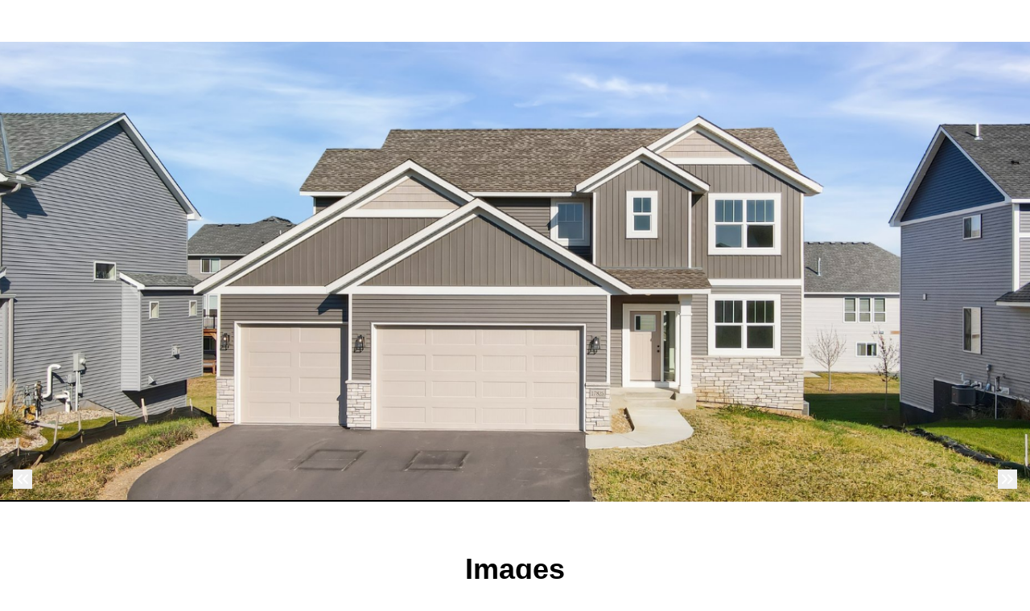

--- FILE ---
content_type: text/html; charset=UTF-8
request_url: https://app.nordyphoto.com/sites/17825-elder-ave-lakeville-mn-55044-3034416/branded
body_size: 188483
content:
<!DOCTYPE html>
<html lang="en">

<head>
    <meta charset="utf-8">
    <meta http-equiv="X-UA-Compatible" content="IE=edge">
    <meta name="viewport" content="width=device-width, initial-scale=1">

    <!-- CSRF Token -->
    <meta name="csrf-token" content="0Jc4NDpLfOV5z04rtPq1aghOF4jBGELsmOfXoqlL">

    <title>17825 Elder Ave, Lakeville, MN 55044 | Nordy Photography</title>

<link rel="canonical" href="https://app.nordyphoto.com/sites/17825-elder-ave-lakeville-mn-55044-3034416" />

<meta name="title" content="17825 Elder Ave, Lakeville, MN 55044 | Nordy Photography">
<meta name="description"
      content="View this amazing property, images, and listing information.">

<meta property="og:type" content="article">
<meta property="fb:app_id" content="122531765081738" />
<meta property="og:url" content="https://app.nordyphoto.com/sites/17825-elder-ave-lakeville-mn-55044-3034416/branded">
<meta property="og:title" content="17825 Elder Ave, Lakeville, MN 55044 | Nordy Photography">
<meta property="og:description"
      content="View this amazing property, images, and listing information.">
<meta property="og:image" content="https://cdn.aryeo.com/listings/17825-elder-ave-lakeville-mn-55044-3034416/resized/large/large-30aedf6f-460a-43d8-82d4-1ea85f1fdd06.jpg">
    <meta property="og:image:width" content="">
    <meta property="og:image:height" content="">

<meta property="twitter:card" content="summary_large_image">
<meta property="twitter:url" content="https://app.nordyphoto.com/sites/17825-elder-ave-lakeville-mn-55044-3034416/branded">
<meta property="twitter:title" content="17825 Elder Ave, Lakeville, MN 55044 | Nordy Photography">
<meta property="twitter:description" content="">
<meta property="twitter:image" content="https://cdn.aryeo.com/listings/17825-elder-ave-lakeville-mn-55044-3034416/resized/large/large-30aedf6f-460a-43d8-82d4-1ea85f1fdd06.jpg">

<link rel="icon" type="image/x-icon" href="https://www.aryeo.com/cdn-cgi/image/width=32,height=32,metadata=keep,format=png/https://aryeo.sfo2.cdn.digitaloceanspaces.com/group_media/4864a409-8a74-43e5-b15f-f5d305684e17/9ecfd8b5-d1ea-4f75-8f09-6312da2f2211.png">

    <link rel="dns-prefetch" href="https://cdn.usefathom.com">
    <link rel="dns-prefetch" href="https://maps.googleapis.com">
    <link rel="dns-prefetch" href="https://www.google.com">
<link rel="dns-prefetch" href="https://fonts.gstatic.com">
<link rel="dns-prefetch" href="https://www.gstatic.com">
<link rel="dns-prefetch" href="https://fonts.googleapis.com">
<link rel="dns-prefetch" href="https://www.google-analytics.com">




    <link rel="apple-touch-icon" sizes="180x180" href="https://aryeo-r2-assets.aryeo.com/apple-touch-icon.png">
    <link rel="manifest" href="https://aryeo-r2-assets.aryeo.com/manifest.json">
    <link rel="mask-icon" href="https://aryeo-r2-assets.aryeo.com/safari-pinned-tab.svg" color="#5bbad5">
    <meta name="theme-color" content="#ffffff">

    <link rel="preload" as="style" href="https://aryeo-r2-assets.aryeo.com/assets/061dff877a0c266c26e3c9cf156552a7/build/assets/v2-e-Lvr2jR.css" /><link rel="modulepreload" as="script" href="https://aryeo-r2-assets.aryeo.com/assets/061dff877a0c266c26e3c9cf156552a7/build/assets/connection-DQOc3I5Q.js" /><link rel="modulepreload" as="script" href="https://aryeo-r2-assets.aryeo.com/assets/061dff877a0c266c26e3c9cf156552a7/build/assets/_sentry-release-injection-file-Dk7ckwsC.js" /><link rel="stylesheet" href="https://aryeo-r2-assets.aryeo.com/assets/061dff877a0c266c26e3c9cf156552a7/build/assets/v2-e-Lvr2jR.css" data-navigate-track="reload" /><script type="module" src="https://aryeo-r2-assets.aryeo.com/assets/061dff877a0c266c26e3c9cf156552a7/build/assets/connection-DQOc3I5Q.js" data-navigate-track="reload"></script>    <script src="https://aryeo-r2-assets.aryeo.com/assets/061dff877a0c266c26e3c9cf156552a7/legacy/js/display.js?id=40e9fcb31b2931157d09" defer></script>

    
        <style>
  
  
  
  
  
  
  
  
  
  
  
  
  
  

  
   :root {
    --font-custom: 'Inter';
  }

  </style>
    
    <script type="application/ld+json">{"@context":"http:\/\/schema.org","@graph":[{"@type":"House","name":"17825 Elder Ave, Lakeville, MN 55044","description":null,"accommodationCategory":null,"floorSize":{"@type":"QuantitativeValue","value":null,"unitCode":"FTK"},"numberOfBathroomsTotal":null,"numberOfBedrooms":null,"yearBuilt":null,"address":{"@type":"PostalAddress","addressCountry":"US","addressLocality":"Lakeville","addressRegion":"MN","postalCode":"55044","streetAddress":"17825 Elder Ave"},"photo":[{"@type":"ImageObject","author":"Nordy Photography","contentLocation":"17825 Elder Ave, Lakeville, MN 55044","contentUrl":"https:\/\/cdn.aryeo.com\/listings\/17825-elder-ave-lakeville-mn-55044-3034416\/resized\/large\/large-30aedf6f-460a-43d8-82d4-1ea85f1fdd06.jpg","datePublished":"2022-10-29T13:37:47.000000Z","description":null,"name":"17825 Elder Ave photo 1"},{"@type":"ImageObject","author":"Nordy Photography","contentLocation":"17825 Elder Ave, Lakeville, MN 55044","contentUrl":"https:\/\/cdn.aryeo.com\/listings\/17825-elder-ave-lakeville-mn-55044-3034416\/resized\/large\/large-593c86db-628f-48e8-a500-790bb4ff7597.jpg","datePublished":"2022-10-29T13:37:47.000000Z","description":null,"name":"17825 Elder Ave photo 2"},{"@type":"ImageObject","author":"Nordy Photography","contentLocation":"17825 Elder Ave, Lakeville, MN 55044","contentUrl":"https:\/\/cdn.aryeo.com\/listings\/17825-elder-ave-lakeville-mn-55044-3034416\/resized\/large\/large-1f211c26-43e7-4b12-9aca-874c9058873c.jpg","datePublished":"2022-10-29T13:37:47.000000Z","description":null,"name":"17825 Elder Ave photo 3"},{"@type":"ImageObject","author":"Nordy Photography","contentLocation":"17825 Elder Ave, Lakeville, MN 55044","contentUrl":"https:\/\/cdn.aryeo.com\/listings\/17825-elder-ave-lakeville-mn-55044-3034416\/resized\/large\/large-6e62b377-8761-4e1a-b5d3-2310e6ae4906.jpeg","datePublished":"2022-11-30T17:59:49.000000Z","description":null,"name":"17825 Elder Ave photo 4"},{"@type":"ImageObject","author":"Nordy Photography","contentLocation":"17825 Elder Ave, Lakeville, MN 55044","contentUrl":"https:\/\/cdn.aryeo.com\/listings\/17825-elder-ave-lakeville-mn-55044-3034416\/resized\/large\/large-dedd3b18-2f5b-4726-8b7b-6ac3032fd22a.png","datePublished":"2022-11-30T18:00:12.000000Z","description":null,"name":"17825 Elder Ave photo 5"},{"@type":"ImageObject","author":"Nordy Photography","contentLocation":"17825 Elder Ave, Lakeville, MN 55044","contentUrl":"https:\/\/cdn.aryeo.com\/listings\/17825-elder-ave-lakeville-mn-55044-3034416\/resized\/large\/large-005936b9-5b17-427d-a1d9-a98b406014f3.jpg","datePublished":"2022-10-29T13:37:47.000000Z","description":null,"name":"17825 Elder Ave photo 6"},{"@type":"ImageObject","author":"Nordy Photography","contentLocation":"17825 Elder Ave, Lakeville, MN 55044","contentUrl":"https:\/\/cdn.aryeo.com\/listings\/17825-elder-ave-lakeville-mn-55044-3034416\/resized\/large\/large-f4f05d5c-4fdd-42c3-bf55-4a379ca39e3c.jpg","datePublished":"2022-10-29T13:37:47.000000Z","description":null,"name":"17825 Elder Ave photo 7"},{"@type":"ImageObject","author":"Nordy Photography","contentLocation":"17825 Elder Ave, Lakeville, MN 55044","contentUrl":"https:\/\/cdn.aryeo.com\/listings\/17825-elder-ave-lakeville-mn-55044-3034416\/resized\/large\/large-287ff939-cb68-4e1d-8999-b6e9c36ea179.jpg","datePublished":"2022-10-29T13:37:47.000000Z","description":null,"name":"17825 Elder Ave photo 8"},{"@type":"ImageObject","author":"Nordy Photography","contentLocation":"17825 Elder Ave, Lakeville, MN 55044","contentUrl":"https:\/\/cdn.aryeo.com\/listings\/17825-elder-ave-lakeville-mn-55044-3034416\/resized\/large\/large-a489ac47-fdd3-4741-9d25-97f195f82e00.jpg","datePublished":"2022-10-29T13:37:47.000000Z","description":null,"name":"17825 Elder Ave photo 9"},{"@type":"ImageObject","author":"Nordy Photography","contentLocation":"17825 Elder Ave, Lakeville, MN 55044","contentUrl":"https:\/\/cdn.aryeo.com\/listings\/17825-elder-ave-lakeville-mn-55044-3034416\/resized\/large\/large-935bedbc-9c1f-44fe-8976-a47db7c6d801.jpg","datePublished":"2022-10-29T13:37:47.000000Z","description":null,"name":"17825 Elder Ave photo 10"},{"@type":"ImageObject","author":"Nordy Photography","contentLocation":"17825 Elder Ave, Lakeville, MN 55044","contentUrl":"https:\/\/cdn.aryeo.com\/listings\/17825-elder-ave-lakeville-mn-55044-3034416\/resized\/large\/large-e743ce47-cc8f-4498-a2d7-ec7a4dbe7002.jpg","datePublished":"2022-10-29T13:37:47.000000Z","description":null,"name":"17825 Elder Ave photo 11"},{"@type":"ImageObject","author":"Nordy Photography","contentLocation":"17825 Elder Ave, Lakeville, MN 55044","contentUrl":"https:\/\/cdn.aryeo.com\/listings\/17825-elder-ave-lakeville-mn-55044-3034416\/resized\/large\/large-a25dbb3c-fc65-4735-a7f1-2a2df61371ed.jpg","datePublished":"2022-10-29T13:37:47.000000Z","description":null,"name":"17825 Elder Ave photo 12"},{"@type":"ImageObject","author":"Nordy Photography","contentLocation":"17825 Elder Ave, Lakeville, MN 55044","contentUrl":"https:\/\/cdn.aryeo.com\/listings\/17825-elder-ave-lakeville-mn-55044-3034416\/resized\/large\/large-322c3c53-0354-48b5-a9fe-4bfbbcec1a30.jpg","datePublished":"2022-10-29T13:37:47.000000Z","description":null,"name":"17825 Elder Ave photo 13"},{"@type":"ImageObject","author":"Nordy Photography","contentLocation":"17825 Elder Ave, Lakeville, MN 55044","contentUrl":"https:\/\/cdn.aryeo.com\/listings\/17825-elder-ave-lakeville-mn-55044-3034416\/resized\/large\/large-9e230f6c-226e-4cfe-b119-d290d4b638e1.jpg","datePublished":"2022-10-29T13:37:47.000000Z","description":null,"name":"17825 Elder Ave photo 14"},{"@type":"ImageObject","author":"Nordy Photography","contentLocation":"17825 Elder Ave, Lakeville, MN 55044","contentUrl":"https:\/\/cdn.aryeo.com\/listings\/17825-elder-ave-lakeville-mn-55044-3034416\/resized\/large\/large-77e28e8f-3df2-446d-aa6c-ecb79bdab433.jpg","datePublished":"2022-10-29T13:37:47.000000Z","description":null,"name":"17825 Elder Ave photo 15"},{"@type":"ImageObject","author":"Nordy Photography","contentLocation":"17825 Elder Ave, Lakeville, MN 55044","contentUrl":"https:\/\/cdn.aryeo.com\/listings\/17825-elder-ave-lakeville-mn-55044-3034416\/resized\/large\/large-f9da84f8-06b8-4bc6-97f0-67286f4e1a06.jpg","datePublished":"2022-10-29T13:37:47.000000Z","description":null,"name":"17825 Elder Ave photo 16"},{"@type":"ImageObject","author":"Nordy Photography","contentLocation":"17825 Elder Ave, Lakeville, MN 55044","contentUrl":"https:\/\/cdn.aryeo.com\/listings\/17825-elder-ave-lakeville-mn-55044-3034416\/resized\/large\/large-14d04b3f-0349-426a-929c-f09d311090bb.jpg","datePublished":"2022-10-29T13:37:47.000000Z","description":null,"name":"17825 Elder Ave photo 17"},{"@type":"ImageObject","author":"Nordy Photography","contentLocation":"17825 Elder Ave, Lakeville, MN 55044","contentUrl":"https:\/\/cdn.aryeo.com\/listings\/17825-elder-ave-lakeville-mn-55044-3034416\/resized\/large\/large-b547b120-66d6-4ba0-a7ec-2aa50ee5cd4c.jpg","datePublished":"2022-10-29T13:37:47.000000Z","description":null,"name":"17825 Elder Ave photo 18"},{"@type":"ImageObject","author":"Nordy Photography","contentLocation":"17825 Elder Ave, Lakeville, MN 55044","contentUrl":"https:\/\/cdn.aryeo.com\/listings\/17825-elder-ave-lakeville-mn-55044-3034416\/resized\/large\/large-e72e8a90-b3d3-483b-9d60-ae7dc1808a75.jpg","datePublished":"2022-10-29T13:37:47.000000Z","description":null,"name":"17825 Elder Ave photo 19"},{"@type":"ImageObject","author":"Nordy Photography","contentLocation":"17825 Elder Ave, Lakeville, MN 55044","contentUrl":"https:\/\/cdn.aryeo.com\/listings\/17825-elder-ave-lakeville-mn-55044-3034416\/resized\/large\/large-7d798287-60d1-4b77-af90-16e75c7ed44e.jpg","datePublished":"2022-10-29T13:37:47.000000Z","description":null,"name":"17825 Elder Ave photo 20"},{"@type":"ImageObject","author":"Nordy Photography","contentLocation":"17825 Elder Ave, Lakeville, MN 55044","contentUrl":"https:\/\/cdn.aryeo.com\/listings\/17825-elder-ave-lakeville-mn-55044-3034416\/resized\/large\/large-f01e7956-55a2-46f4-8829-b1ec7d6823c4.jpg","datePublished":"2022-10-29T13:37:47.000000Z","description":null,"name":"17825 Elder Ave photo 21"},{"@type":"ImageObject","author":"Nordy Photography","contentLocation":"17825 Elder Ave, Lakeville, MN 55044","contentUrl":"https:\/\/cdn.aryeo.com\/listings\/17825-elder-ave-lakeville-mn-55044-3034416\/resized\/large\/large-19f07c17-4196-4f7a-91c2-943a0dbcd773.jpg","datePublished":"2022-10-29T13:37:47.000000Z","description":null,"name":"17825 Elder Ave photo 22"},{"@type":"ImageObject","author":"Nordy Photography","contentLocation":"17825 Elder Ave, Lakeville, MN 55044","contentUrl":"https:\/\/cdn.aryeo.com\/listings\/17825-elder-ave-lakeville-mn-55044-3034416\/resized\/large\/large-ad2b527f-83f3-45c0-87b3-4bf798012c39.jpg","datePublished":"2022-10-29T13:37:47.000000Z","description":null,"name":"17825 Elder Ave photo 23"},{"@type":"ImageObject","author":"Nordy Photography","contentLocation":"17825 Elder Ave, Lakeville, MN 55044","contentUrl":"https:\/\/cdn.aryeo.com\/listings\/17825-elder-ave-lakeville-mn-55044-3034416\/resized\/large\/large-c2d3c8a4-15dc-40a1-a91d-14c42734b423.jpg","datePublished":"2022-10-29T13:37:47.000000Z","description":null,"name":"17825 Elder Ave photo 24"},{"@type":"ImageObject","author":"Nordy Photography","contentLocation":"17825 Elder Ave, Lakeville, MN 55044","contentUrl":"https:\/\/cdn.aryeo.com\/listings\/17825-elder-ave-lakeville-mn-55044-3034416\/resized\/large\/large-472e3011-4251-469d-9329-cdaf7a79dba8.jpg","datePublished":"2022-10-29T13:37:47.000000Z","description":null,"name":"17825 Elder Ave photo 25"},{"@type":"ImageObject","author":"Nordy Photography","contentLocation":"17825 Elder Ave, Lakeville, MN 55044","contentUrl":"https:\/\/cdn.aryeo.com\/listings\/17825-elder-ave-lakeville-mn-55044-3034416\/resized\/large\/large-b39e79fe-2232-4234-8717-6c3815a05122.jpg","datePublished":"2022-10-29T13:37:47.000000Z","description":null,"name":"17825 Elder Ave photo 26"},{"@type":"ImageObject","author":"Nordy Photography","contentLocation":"17825 Elder Ave, Lakeville, MN 55044","contentUrl":"https:\/\/cdn.aryeo.com\/listings\/17825-elder-ave-lakeville-mn-55044-3034416\/resized\/large\/large-96b18ee9-31d9-41bc-8fc6-2105fee026aa.jpg","datePublished":"2022-10-29T13:37:47.000000Z","description":null,"name":"17825 Elder Ave photo 27"},{"@type":"ImageObject","author":"Nordy Photography","contentLocation":"17825 Elder Ave, Lakeville, MN 55044","contentUrl":"https:\/\/cdn.aryeo.com\/listings\/17825-elder-ave-lakeville-mn-55044-3034416\/resized\/large\/large-5c18ed9f-1795-4393-8f05-411b5cbf88b8.jpg","datePublished":"2022-10-29T13:37:47.000000Z","description":null,"name":"17825 Elder Ave photo 28"},{"@type":"ImageObject","author":"Nordy Photography","contentLocation":"17825 Elder Ave, Lakeville, MN 55044","contentUrl":"https:\/\/cdn.aryeo.com\/listings\/17825-elder-ave-lakeville-mn-55044-3034416\/resized\/large\/large-ffaae041-87bf-4f05-a5e0-91dfbcdee147.jpg","datePublished":"2022-10-29T13:37:47.000000Z","description":null,"name":"17825 Elder Ave photo 29"},{"@type":"ImageObject","author":"Nordy Photography","contentLocation":"17825 Elder Ave, Lakeville, MN 55044","contentUrl":"https:\/\/cdn.aryeo.com\/listings\/17825-elder-ave-lakeville-mn-55044-3034416\/resized\/large\/large-f576896e-5cfd-4357-b306-2481ca633ce7.jpg","datePublished":"2022-10-29T13:37:47.000000Z","description":null,"name":"17825 Elder Ave photo 30"},{"@type":"ImageObject","author":"Nordy Photography","contentLocation":"17825 Elder Ave, Lakeville, MN 55044","contentUrl":"https:\/\/cdn.aryeo.com\/listings\/17825-elder-ave-lakeville-mn-55044-3034416\/resized\/large\/large-d39bbd30-5dd7-412c-bb5d-27f99be2befb.jpg","datePublished":"2022-10-29T13:37:47.000000Z","description":null,"name":"17825 Elder Ave photo 31"},{"@type":"ImageObject","author":"Nordy Photography","contentLocation":"17825 Elder Ave, Lakeville, MN 55044","contentUrl":"https:\/\/cdn.aryeo.com\/listings\/17825-elder-ave-lakeville-mn-55044-3034416\/resized\/large\/large-3efa35ff-526e-44b3-ab60-48dff2c94957.jpg","datePublished":"2022-10-29T13:37:47.000000Z","description":null,"name":"17825 Elder Ave photo 32"},{"@type":"ImageObject","author":"Nordy Photography","contentLocation":"17825 Elder Ave, Lakeville, MN 55044","contentUrl":"https:\/\/cdn.aryeo.com\/listings\/17825-elder-ave-lakeville-mn-55044-3034416\/resized\/large\/large-18511137-8f98-4310-af86-dc1f042a7004.jpg","datePublished":"2022-10-29T13:37:47.000000Z","description":null,"name":"17825 Elder Ave photo 33"},{"@type":"ImageObject","author":"Nordy Photography","contentLocation":"17825 Elder Ave, Lakeville, MN 55044","contentUrl":"https:\/\/cdn.aryeo.com\/listings\/17825-elder-ave-lakeville-mn-55044-3034416\/resized\/large\/large-bd5edeb9-cac3-422c-b80a-8b5b6bf37c4e.jpg","datePublished":"2022-10-29T13:37:47.000000Z","description":null,"name":"17825 Elder Ave photo 34"},{"@type":"ImageObject","author":"Nordy Photography","contentLocation":"17825 Elder Ave, Lakeville, MN 55044","contentUrl":"https:\/\/cdn.aryeo.com\/listings\/17825-elder-ave-lakeville-mn-55044-3034416\/resized\/large\/large-2fd1e6de-d233-49e9-92de-3ee83425e1d6.jpg","datePublished":"2022-10-29T13:37:47.000000Z","description":null,"name":"17825 Elder Ave photo 35"},{"@type":"ImageObject","author":"Nordy Photography","contentLocation":"17825 Elder Ave, Lakeville, MN 55044","contentUrl":"https:\/\/cdn.aryeo.com\/listings\/17825-elder-ave-lakeville-mn-55044-3034416\/resized\/large\/large-baf96fe5-0d2b-41b8-b63a-090e91e92579.jpg","datePublished":"2022-10-29T13:37:47.000000Z","description":null,"name":"17825 Elder Ave photo 36"},{"@type":"ImageObject","author":"Nordy Photography","contentLocation":"17825 Elder Ave, Lakeville, MN 55044","contentUrl":"https:\/\/cdn.aryeo.com\/listings\/17825-elder-ave-lakeville-mn-55044-3034416\/resized\/large\/large-e507b5f5-cfae-4586-acd8-dd4e56a43035.jpg","datePublished":"2022-10-29T13:37:47.000000Z","description":null,"name":"17825 Elder Ave photo 37"},{"@type":"ImageObject","author":"Nordy Photography","contentLocation":"17825 Elder Ave, Lakeville, MN 55044","contentUrl":"https:\/\/cdn.aryeo.com\/listings\/17825-elder-ave-lakeville-mn-55044-3034416\/resized\/large\/large-f52bdd07-508d-4d8d-8ad2-a3755784fa2b.jpg","datePublished":"2022-10-29T13:37:47.000000Z","description":null,"name":"17825 Elder Ave photo 38"},{"@type":"ImageObject","author":"Nordy Photography","contentLocation":"17825 Elder Ave, Lakeville, MN 55044","contentUrl":"https:\/\/cdn.aryeo.com\/listings\/17825-elder-ave-lakeville-mn-55044-3034416\/resized\/large\/large-06fc2b28-09c3-4e96-a63e-1228dbb750af.jpg","datePublished":"2022-10-29T13:37:47.000000Z","description":null,"name":"17825 Elder Ave photo 39"},{"@type":"ImageObject","author":"Nordy Photography","contentLocation":"17825 Elder Ave, Lakeville, MN 55044","contentUrl":"https:\/\/cdn.aryeo.com\/listings\/17825-elder-ave-lakeville-mn-55044-3034416\/resized\/large\/large-165ff821-acb7-46d9-8c8c-8ae9c2fce34b.jpg","datePublished":"2022-10-29T13:37:47.000000Z","description":null,"name":"17825 Elder Ave photo 40"},{"@type":"ImageObject","author":"Nordy Photography","contentLocation":"17825 Elder Ave, Lakeville, MN 55044","contentUrl":"https:\/\/cdn.aryeo.com\/listings\/17825-elder-ave-lakeville-mn-55044-3034416\/resized\/large\/large-586d02c6-498e-4a25-9a51-442973dbc59a.jpeg","datePublished":"2022-11-01T14:17:46.000000Z","description":null,"name":"17825 Elder Ave photo 41"},{"@type":"ImageObject","author":"Nordy Photography","contentLocation":"17825 Elder Ave, Lakeville, MN 55044","contentUrl":"https:\/\/cdn.aryeo.com\/listings\/17825-elder-ave-lakeville-mn-55044-3034416\/resized\/large\/large-d55036e4-52a6-404f-95d1-445c48627f6b.jpeg","datePublished":"2022-11-01T14:17:46.000000Z","description":null,"name":"17825 Elder Ave photo 42"},{"@type":"ImageObject","author":"Nordy Photography","contentLocation":"17825 Elder Ave, Lakeville, MN 55044","contentUrl":"https:\/\/cdn.aryeo.com\/listings\/17825-elder-ave-lakeville-mn-55044-3034416\/resized\/large\/large-54c85c64-54dd-4bf8-9cfb-1967043e7522.jpeg","datePublished":"2022-11-01T14:17:46.000000Z","description":null,"name":"17825 Elder Ave photo 43"},{"@type":"ImageObject","author":"Nordy Photography","contentLocation":"17825 Elder Ave, Lakeville, MN 55044","contentUrl":"https:\/\/cdn.aryeo.com\/listings\/17825-elder-ave-lakeville-mn-55044-3034416\/resized\/large\/large-192c5871-468a-4a57-b423-ac9a565c6cb7.jpeg","datePublished":"2022-11-01T14:17:46.000000Z","description":null,"name":"17825 Elder Ave photo 44"},{"@type":"ImageObject","author":"Nordy Photography","contentLocation":"17825 Elder Ave, Lakeville, MN 55044","contentUrl":"https:\/\/cdn.aryeo.com\/listings\/17825-elder-ave-lakeville-mn-55044-3034416\/resized\/large\/large-284d8fff-830a-4be7-8eac-de1e80b7eb0b.jpeg","datePublished":"2022-11-01T14:17:46.000000Z","description":null,"name":"17825 Elder Ave photo 45"}],"accommodationFloorPlan":{"@type":"Floorplan","floorSize":{"@type":"QuantitativeValue","value":null,"unitCode":"FTK"},"layoutImage":[],"numberOfBathroomsTotal":null,"numberOfBedrooms":null}},{"@type":"Place","geo":{"@type":"GeoCoordinates","latitude":44.6909212,"longitude":-93.1681217},"name":"17825 Elder Ave, Lakeville, MN 55044"},{"@type":"RealEstateAgent","image":null,"name":"Patty Gohman","url":null,"email":"pattygohman@yahoo.com","legalName":null,"logo":null,"contactPoint":[{"@type":"ContactPoint","telephone":"+1612-203-0519","contactType":"Real Estate Agent"}]}]}</script>
    <style>
    html {
        /* Colors - Base */
        --rw-color-black: 0 0 0;
        --rw-color-white: 255 255 255;

        /* Colors - Brand */
        --color-primary-lightest: 175 216 248;
        --color-primary-lighter: 128 194 244;
        --color-primary-light: 57 160 238;
        --color-primary-default: 17 122 202;
        --color-primary-dark: 11 79 131;
        --color-primary-darker: 9 65 108;
        --color-primary-darkest: 5 37 61;

        /* Colors - Button Text */
        --rw-color-primary-button-text-primary: 255 255 255;
    }

    
    html,
    .font-heading,
    .font-body {
        font-family: 'Inter', sans-serif;
    }

    
    .text-heading {
        color: #000
    }

    .text-paragraph {
        color: #474b4f;
    }

    .property-description > p {
      margin-bottom: 1.5rem;
    }

    .text-navigation {
        color: #fff;
    }

    .bg-navigation {
        background-color: #FFFFFF;
    }

    .bg-primary {
        background-color: #000;
    }

    .border-primary {
        border-color: #000;
    }

    .text-primary {
        color: #000;
    }

    .tabs>div::-webkit-scrollbar {
        width: 4px;
        height: 4px;
    }

    .tabs>div::-webkit-scrollbar-track {
        background: #f1f1f1;
    }

    .tabs>div::-webkit-scrollbar-thumb {
        background: #ccc;
    }

    .tabs>div::-webkit-scrollbar-thumb:hover {
        background: #bbb;
    }

    .tabs-overlay {
        content: '';
        display: block;
        position: absolute;
        top: 0;
        left: 0;
        width: 100%;
        height: 100%;
        pointer-events: none;
        background: linear-gradient(90deg,
                rgba(255, 255, 255, 1) 0%,
                rgba(255, 255, 255, 0) 15%,
                rgba(255, 255, 255, 0) 85%,
                rgba(255, 255, 255, 1) 100%);
    }

    @media (min-width: 640px) {
        .tabs-overlay {
            display: none;
        }
    }

    /* Disable iOS context menus */
    .no-select,
    .no-select * {
        -webkit-touch-callout: none;
        -webkit-user-select: none;
        -khtml-user-select: none;
        -moz-user-select: none;
        -ms-user-select: none;
        user-select: none;
    }
    .animated {
        animation-duration: 700ms;
        animation-fill-mode: both;
    }

    /* Animations */
    @media print, (prefers-reduced-motion: reduce) {
        .animated {
            animation-duration: 1ms !important;
            transition-duration: 1ms !important;
            animation-iteration-count: 1 !important;
        }

        .animated[class*='Out'] {
            opacity: 0;
        }
    }


    @keyframes fadeIn {
        from {
            opacity: 0;
        }

        to {
            opacity: 1;
        }
    }

    .fadeIn {
        animation-name: fadeIn;
    }

    @keyframes fadeOut {
        from {
            opacity: 1;
        }

        to {
            opacity: 0;
        }
    }

    .fadeOut {
        animation-name: fadeOut;
    }

    /* Flex Gallery */
    .flex-gallery {
        margin: 0 auto;
        display: flex;
        align-items: flex-start;
        flex-wrap: wrap;
    }
    .flex-gallery > * {
        grow:1;
        margin: .2rem;
    }

    .flex-gallery__image-container {
      overflow: hidden
    }

    .flex-gallery__image-container > img {
        display: block;
        min-width: 100%;
        height: 16rem;
        max-width: 24rem;
        width: 100%;
        object-fit: cover;
        transition-duration: 300ms;
    }

    .flex-gallery__image-container.flex-gallery__image-container--show-interaction > img:hover {
       transform: scale(1.1);
    }

    .flex-gallery__image-caption {
      padding: 1rem 0;
      width: 100%;
      max-width: 24rem;
    }

    /* Vegas Slideshow */
    .vegas-timer {
        height: 4px;
    }

    .vegas-timer-progress {
        background-color: #000 !important;
    }
</style>
<!-- Livewire Styles --><style >[wire\:loading][wire\:loading], [wire\:loading\.delay][wire\:loading\.delay], [wire\:loading\.inline-block][wire\:loading\.inline-block], [wire\:loading\.inline][wire\:loading\.inline], [wire\:loading\.block][wire\:loading\.block], [wire\:loading\.flex][wire\:loading\.flex], [wire\:loading\.table][wire\:loading\.table], [wire\:loading\.grid][wire\:loading\.grid], [wire\:loading\.inline-flex][wire\:loading\.inline-flex] {display: none;}[wire\:loading\.delay\.none][wire\:loading\.delay\.none], [wire\:loading\.delay\.shortest][wire\:loading\.delay\.shortest], [wire\:loading\.delay\.shorter][wire\:loading\.delay\.shorter], [wire\:loading\.delay\.short][wire\:loading\.delay\.short], [wire\:loading\.delay\.default][wire\:loading\.delay\.default], [wire\:loading\.delay\.long][wire\:loading\.delay\.long], [wire\:loading\.delay\.longer][wire\:loading\.delay\.longer], [wire\:loading\.delay\.longest][wire\:loading\.delay\.longest] {display: none;}[wire\:offline][wire\:offline] {display: none;}[wire\:dirty]:not(textarea):not(input):not(select) {display: none;}:root {--livewire-progress-bar-color: #2299dd;}[x-cloak] {display: none !important;}[wire\:cloak] {display: none !important;}</style>
</head>

<body class="h-full min-h-screen text-base antialiased font-normal bg-white text-paragraph font-body">
<div id="app" class="relative flex flex-col h-screen">
    <div id="Header" x-data="{ navIsOpen: false, ...scrollLinks() }">
  <header class="fixed top-0 z-20 w-full px-8 py-3 bg-navigation text-navigation md:flex md:flex-wrap md:items-center md:justify-between">
    <div class="flex items-center justify-between w-full md:w-auto">
            <a class="text-lg font-semibold tracking-wide truncate uppercase hover:opacity-75" href="#" title="Back to the Top">
        17825 Elder Ave, Lakeville, MN 55044
      </a>
      
      <button aria-label="nav-toggle" class="rounded md:hidden focus:outline-none focus:ring" style="line-height: 0" @click="navIsOpen = ! navIsOpen">
        <span class="sr-only">Toggle Navigation</span>
        <svg class="inline-block w-8 fill-current" viewBox="0 0 24 24">
          <path d="M4 5h16a1 1 0 0 1 0 2H4a1 1 0 1 1 0-2zm0 6h16a1 1 0 0 1 0 2H4a1 1 0 0 1 0-2zm0 6h16a1 1 0 0 1 0 2H4a1 1 0 0 1 0-2z" />
        </svg>
      </button>
    </div>

    <nav :class="navIsOpen ? '' : 'hidden md:block'" class="md:block" x-cloak>
      <div class="flex-col flex-1 mt-4 -mx-4 md:flex md:mt-0 md:flex-row md:items-center md:justify-end">
                                                        <div>
          <a class="inline-block px-4 py-2 text-sm font-semibold tracking-wider uppercase md:py-0 hover:opacity-75" href="#ImageGallery" @click.prevent="scroll('/#ImageGallery')">
            Images
          </a>
        </div>
                                <div>
          <a class="inline-block px-4 py-2 text-sm font-semibold tracking-wider uppercase md:py-0 hover:opacity-75" href="#Map" @click.prevent="scroll('/#Map')">
            Map
          </a>
        </div>
                                <div>
          <a class="inline-block px-4 py-2 text-sm font-semibold tracking-wider uppercase md:py-0 hover:opacity-75" href="#ContactForm" @click.prevent="scroll('/#ContactForm')">
            Contact
          </a>
        </div>
                              </div>
    </nav>
  </header>
  <div class="h-12"></div>
</div>

                                            <section id="Hero" class="relative" style="min-height: 80vh;" x-init="init()" x-data="{
  init() {
    $('.vegas').vegas({
      valign: 'center',
      slides: [
                  {
            src: 'https://cdn.aryeo.com/listings/17825-elder-ave-lakeville-mn-55044-3034416/resized/large/large-30aedf6f-460a-43d8-82d4-1ea85f1fdd06.jpg',
          },
                    {
            src: 'https://cdn.aryeo.com/listings/17825-elder-ave-lakeville-mn-55044-3034416/resized/large/large-593c86db-628f-48e8-a500-790bb4ff7597.jpg',
          },
                    {
            src: 'https://cdn.aryeo.com/listings/17825-elder-ave-lakeville-mn-55044-3034416/resized/large/large-1f211c26-43e7-4b12-9aca-874c9058873c.jpg',
          },
                    {
            src: 'https://cdn.aryeo.com/listings/17825-elder-ave-lakeville-mn-55044-3034416/resized/large/large-6e62b377-8761-4e1a-b5d3-2310e6ae4906.jpeg',
          },
                    {
            src: 'https://cdn.aryeo.com/listings/17825-elder-ave-lakeville-mn-55044-3034416/resized/large/large-dedd3b18-2f5b-4726-8b7b-6ac3032fd22a.png',
          },
                    {
            src: 'https://cdn.aryeo.com/listings/17825-elder-ave-lakeville-mn-55044-3034416/resized/large/large-005936b9-5b17-427d-a1d9-a98b406014f3.jpg',
          },
                    {
            src: 'https://cdn.aryeo.com/listings/17825-elder-ave-lakeville-mn-55044-3034416/resized/large/large-f4f05d5c-4fdd-42c3-bf55-4a379ca39e3c.jpg',
          },
                    {
            src: 'https://cdn.aryeo.com/listings/17825-elder-ave-lakeville-mn-55044-3034416/resized/large/large-287ff939-cb68-4e1d-8999-b6e9c36ea179.jpg',
          },
                    {
            src: 'https://cdn.aryeo.com/listings/17825-elder-ave-lakeville-mn-55044-3034416/resized/large/large-a489ac47-fdd3-4741-9d25-97f195f82e00.jpg',
          },
                    {
            src: 'https://cdn.aryeo.com/listings/17825-elder-ave-lakeville-mn-55044-3034416/resized/large/large-935bedbc-9c1f-44fe-8976-a47db7c6d801.jpg',
          },
                    {
            src: 'https://cdn.aryeo.com/listings/17825-elder-ave-lakeville-mn-55044-3034416/resized/large/large-e743ce47-cc8f-4498-a2d7-ec7a4dbe7002.jpg',
          },
                    {
            src: 'https://cdn.aryeo.com/listings/17825-elder-ave-lakeville-mn-55044-3034416/resized/large/large-a25dbb3c-fc65-4735-a7f1-2a2df61371ed.jpg',
          },
                    {
            src: 'https://cdn.aryeo.com/listings/17825-elder-ave-lakeville-mn-55044-3034416/resized/large/large-322c3c53-0354-48b5-a9fe-4bfbbcec1a30.jpg',
          },
                    {
            src: 'https://cdn.aryeo.com/listings/17825-elder-ave-lakeville-mn-55044-3034416/resized/large/large-9e230f6c-226e-4cfe-b119-d290d4b638e1.jpg',
          },
                    {
            src: 'https://cdn.aryeo.com/listings/17825-elder-ave-lakeville-mn-55044-3034416/resized/large/large-77e28e8f-3df2-446d-aa6c-ecb79bdab433.jpg',
          },
                    {
            src: 'https://cdn.aryeo.com/listings/17825-elder-ave-lakeville-mn-55044-3034416/resized/large/large-f9da84f8-06b8-4bc6-97f0-67286f4e1a06.jpg',
          },
                    {
            src: 'https://cdn.aryeo.com/listings/17825-elder-ave-lakeville-mn-55044-3034416/resized/large/large-14d04b3f-0349-426a-929c-f09d311090bb.jpg',
          },
                    {
            src: 'https://cdn.aryeo.com/listings/17825-elder-ave-lakeville-mn-55044-3034416/resized/large/large-b547b120-66d6-4ba0-a7ec-2aa50ee5cd4c.jpg',
          },
                    {
            src: 'https://cdn.aryeo.com/listings/17825-elder-ave-lakeville-mn-55044-3034416/resized/large/large-e72e8a90-b3d3-483b-9d60-ae7dc1808a75.jpg',
          },
                    {
            src: 'https://cdn.aryeo.com/listings/17825-elder-ave-lakeville-mn-55044-3034416/resized/large/large-7d798287-60d1-4b77-af90-16e75c7ed44e.jpg',
          },
                    {
            src: 'https://cdn.aryeo.com/listings/17825-elder-ave-lakeville-mn-55044-3034416/resized/large/large-f01e7956-55a2-46f4-8829-b1ec7d6823c4.jpg',
          },
                    {
            src: 'https://cdn.aryeo.com/listings/17825-elder-ave-lakeville-mn-55044-3034416/resized/large/large-19f07c17-4196-4f7a-91c2-943a0dbcd773.jpg',
          },
                    {
            src: 'https://cdn.aryeo.com/listings/17825-elder-ave-lakeville-mn-55044-3034416/resized/large/large-ad2b527f-83f3-45c0-87b3-4bf798012c39.jpg',
          },
                    {
            src: 'https://cdn.aryeo.com/listings/17825-elder-ave-lakeville-mn-55044-3034416/resized/large/large-c2d3c8a4-15dc-40a1-a91d-14c42734b423.jpg',
          },
                    {
            src: 'https://cdn.aryeo.com/listings/17825-elder-ave-lakeville-mn-55044-3034416/resized/large/large-472e3011-4251-469d-9329-cdaf7a79dba8.jpg',
          },
                    {
            src: 'https://cdn.aryeo.com/listings/17825-elder-ave-lakeville-mn-55044-3034416/resized/large/large-b39e79fe-2232-4234-8717-6c3815a05122.jpg',
          },
                    {
            src: 'https://cdn.aryeo.com/listings/17825-elder-ave-lakeville-mn-55044-3034416/resized/large/large-96b18ee9-31d9-41bc-8fc6-2105fee026aa.jpg',
          },
                    {
            src: 'https://cdn.aryeo.com/listings/17825-elder-ave-lakeville-mn-55044-3034416/resized/large/large-5c18ed9f-1795-4393-8f05-411b5cbf88b8.jpg',
          },
                    {
            src: 'https://cdn.aryeo.com/listings/17825-elder-ave-lakeville-mn-55044-3034416/resized/large/large-ffaae041-87bf-4f05-a5e0-91dfbcdee147.jpg',
          },
                    {
            src: 'https://cdn.aryeo.com/listings/17825-elder-ave-lakeville-mn-55044-3034416/resized/large/large-f576896e-5cfd-4357-b306-2481ca633ce7.jpg',
          },
                    {
            src: 'https://cdn.aryeo.com/listings/17825-elder-ave-lakeville-mn-55044-3034416/resized/large/large-d39bbd30-5dd7-412c-bb5d-27f99be2befb.jpg',
          },
                    {
            src: 'https://cdn.aryeo.com/listings/17825-elder-ave-lakeville-mn-55044-3034416/resized/large/large-3efa35ff-526e-44b3-ab60-48dff2c94957.jpg',
          },
                    {
            src: 'https://cdn.aryeo.com/listings/17825-elder-ave-lakeville-mn-55044-3034416/resized/large/large-18511137-8f98-4310-af86-dc1f042a7004.jpg',
          },
                    {
            src: 'https://cdn.aryeo.com/listings/17825-elder-ave-lakeville-mn-55044-3034416/resized/large/large-bd5edeb9-cac3-422c-b80a-8b5b6bf37c4e.jpg',
          },
                    {
            src: 'https://cdn.aryeo.com/listings/17825-elder-ave-lakeville-mn-55044-3034416/resized/large/large-2fd1e6de-d233-49e9-92de-3ee83425e1d6.jpg',
          },
                    {
            src: 'https://cdn.aryeo.com/listings/17825-elder-ave-lakeville-mn-55044-3034416/resized/large/large-baf96fe5-0d2b-41b8-b63a-090e91e92579.jpg',
          },
                    {
            src: 'https://cdn.aryeo.com/listings/17825-elder-ave-lakeville-mn-55044-3034416/resized/large/large-e507b5f5-cfae-4586-acd8-dd4e56a43035.jpg',
          },
                    {
            src: 'https://cdn.aryeo.com/listings/17825-elder-ave-lakeville-mn-55044-3034416/resized/large/large-f52bdd07-508d-4d8d-8ad2-a3755784fa2b.jpg',
          },
                    {
            src: 'https://cdn.aryeo.com/listings/17825-elder-ave-lakeville-mn-55044-3034416/resized/large/large-06fc2b28-09c3-4e96-a63e-1228dbb750af.jpg',
          },
                    {
            src: 'https://cdn.aryeo.com/listings/17825-elder-ave-lakeville-mn-55044-3034416/resized/large/large-165ff821-acb7-46d9-8c8c-8ae9c2fce34b.jpg',
          },
                    {
            src: 'https://cdn.aryeo.com/listings/17825-elder-ave-lakeville-mn-55044-3034416/resized/large/large-586d02c6-498e-4a25-9a51-442973dbc59a.jpeg',
          },
                    {
            src: 'https://cdn.aryeo.com/listings/17825-elder-ave-lakeville-mn-55044-3034416/resized/large/large-d55036e4-52a6-404f-95d1-445c48627f6b.jpeg',
          },
                    {
            src: 'https://cdn.aryeo.com/listings/17825-elder-ave-lakeville-mn-55044-3034416/resized/large/large-54c85c64-54dd-4bf8-9cfb-1967043e7522.jpeg',
          },
                    {
            src: 'https://cdn.aryeo.com/listings/17825-elder-ave-lakeville-mn-55044-3034416/resized/large/large-192c5871-468a-4a57-b423-ac9a565c6cb7.jpeg',
          },
                    {
            src: 'https://cdn.aryeo.com/listings/17825-elder-ave-lakeville-mn-55044-3034416/resized/large/large-284d8fff-830a-4be7-8eac-de1e80b7eb0b.jpeg',
          },
                ],
      transition: 'fade' ,
      transitionDuration: '500',
      animation: 'random' ,
      animationDuration: '5000',
      delay: 3000,
      cover:  true ,
      timer: true,
      loop: true,
      autoplay: true,
      shuffle: false,
      animationRegister: [ 'kenburnsIn', 'kenburnsDownLeftIn', 'kenburnsDownRightIn', 'kenburnsDownIn', 'kenburnsLeftIn', 'kenburnsRightIn', 'kenburnsUpLeftIn', 'kenburnsUpRightIn', 'kenburnsUpIn' ]
    })
  },
  nextSlide() {
    $('.vegas').vegas('next');
  },
  previousSlide() {
    $('.vegas').vegas('previous');
  },
}">
  <div class="absolute inset-0 bg-black vegas"></div>
  <button class="absolute bottom-0 left-0 mb-4 ml-4 text-white focus:outline-none focus:text-gray-300" @click.prevent="previousSlide()">
    <span class="sr-only">Previous Photo</span>
    <svg class="w-6 h-6" viewBox="0 0 24 24" stroke="currentColor" stroke-width="2" fill="none" stroke-linecap="round" stroke-linejoin="round">
      <polyline points="11 17 6 12 11 7"></polyline>
      <polyline points="18 17 13 12 18 7"></polyline>
    </svg>
  </button>
  <button class="absolute bottom-0 right-0 mb-4 mr-4 text-white focus:outline-none focus:text-gray-300" @click.prevent="nextSlide()">
    <span class="sr-only">Next Photo</span>
    <svg class="w-6 h-6" viewBox="0 0 24 24" stroke="currentColor" stroke-width="2" fill="none" stroke-linecap="round" stroke-linejoin="round">
      <polyline points="13 17 18 12 13 7"></polyline>
      <polyline points="6 17 11 12 6 7"></polyline>
    </svg>
  </button>
</section>
<div id="main-content"></div>
                                                        <div class="bg-gray-50">
                                                                            </div>
                                                    <section
    id="ImageGallery"
    x-data="{
        imageContainerHeight: null,
        imageContainerCollapsed: true,
        ...imageGallery('.imageGallery'),
    }"
    x-init="
        setGalleryContent([{&quot;id&quot;:17634067,&quot;original_name&quot;:&quot;DJI_0010.jpg&quot;,&quot;original_url&quot;:&quot;https:\/\/cdn.aryeo.com\/listings\/17825-elder-ave-lakeville-mn-55044-3034416\/30aedf6f-460a-43d8-82d4-1ea85f1fdd06.jpg&quot;,&quot;thumbnail_url&quot;:&quot;https:\/\/cdn.aryeo.com\/listings\/17825-elder-ave-lakeville-mn-55044-3034416\/resized\/thumbnail\/thumbnail-30aedf6f-460a-43d8-82d4-1ea85f1fdd06.jpg&quot;,&quot;large_url&quot;:&quot;https:\/\/cdn.aryeo.com\/listings\/17825-elder-ave-lakeville-mn-55044-3034416\/resized\/large\/large-30aedf6f-460a-43d8-82d4-1ea85f1fdd06.jpg&quot;,&quot;listing_id&quot;:433488,&quot;index&quot;:1,&quot;caption&quot;:null,&quot;created_at&quot;:&quot;2022-10-29T13:37:47.000000Z&quot;,&quot;updated_at&quot;:&quot;2023-02-18T01:47:17.000000Z&quot;,&quot;uploadcare_uuid&quot;:&quot;id:Op_a64ULscAAAAAAAA_88w&quot;,&quot;file_type&quot;:&quot;jpeg&quot;,&quot;deleted_at&quot;:null,&quot;is_live&quot;:true,&quot;upload_width&quot;:2048,&quot;upload_height&quot;:1536,&quot;upload_size&quot;:7027716,&quot;upload_format&quot;:&quot;jpeg&quot;,&quot;mime_type&quot;:null,&quot;dpi_width&quot;:null,&quot;dpi_height&quot;:null,&quot;original_size_bytes&quot;:null,&quot;total_object_bytes&quot;:null,&quot;copied_to_cdn&quot;:true,&quot;uuid&quot;:&quot;30aedf6f-460a-43d8-82d4-1ea85f1fdd06&quot;,&quot;team_member_id&quot;:null,&quot;team_member_type&quot;:null,&quot;esoft_order_line_id&quot;:null,&quot;esoft_original_name&quot;:null,&quot;media_connection_id&quot;:null},{&quot;id&quot;:17634068,&quot;original_name&quot;:&quot;DJI_0015.jpg&quot;,&quot;original_url&quot;:&quot;https:\/\/cdn.aryeo.com\/listings\/17825-elder-ave-lakeville-mn-55044-3034416\/593c86db-628f-48e8-a500-790bb4ff7597.jpg&quot;,&quot;thumbnail_url&quot;:&quot;https:\/\/cdn.aryeo.com\/listings\/17825-elder-ave-lakeville-mn-55044-3034416\/resized\/thumbnail\/thumbnail-593c86db-628f-48e8-a500-790bb4ff7597.jpg&quot;,&quot;large_url&quot;:&quot;https:\/\/cdn.aryeo.com\/listings\/17825-elder-ave-lakeville-mn-55044-3034416\/resized\/large\/large-593c86db-628f-48e8-a500-790bb4ff7597.jpg&quot;,&quot;listing_id&quot;:433488,&quot;index&quot;:2,&quot;caption&quot;:null,&quot;created_at&quot;:&quot;2022-10-29T13:37:47.000000Z&quot;,&quot;updated_at&quot;:&quot;2023-02-18T01:47:17.000000Z&quot;,&quot;uploadcare_uuid&quot;:&quot;id:Op_a64ULscAAAAAAAA_89A&quot;,&quot;file_type&quot;:&quot;jpeg&quot;,&quot;deleted_at&quot;:null,&quot;is_live&quot;:true,&quot;upload_width&quot;:2048,&quot;upload_height&quot;:1536,&quot;upload_size&quot;:7761478,&quot;upload_format&quot;:&quot;jpeg&quot;,&quot;mime_type&quot;:null,&quot;dpi_width&quot;:null,&quot;dpi_height&quot;:null,&quot;original_size_bytes&quot;:null,&quot;total_object_bytes&quot;:null,&quot;copied_to_cdn&quot;:true,&quot;uuid&quot;:&quot;593c86db-628f-48e8-a500-790bb4ff7597&quot;,&quot;team_member_id&quot;:null,&quot;team_member_type&quot;:null,&quot;esoft_order_line_id&quot;:null,&quot;esoft_original_name&quot;:null,&quot;media_connection_id&quot;:null},{&quot;id&quot;:17634066,&quot;original_name&quot;:&quot;DJI_0005.jpg&quot;,&quot;original_url&quot;:&quot;https:\/\/cdn.aryeo.com\/listings\/17825-elder-ave-lakeville-mn-55044-3034416\/1f211c26-43e7-4b12-9aca-874c9058873c.jpg&quot;,&quot;thumbnail_url&quot;:&quot;https:\/\/cdn.aryeo.com\/listings\/17825-elder-ave-lakeville-mn-55044-3034416\/resized\/thumbnail\/thumbnail-1f211c26-43e7-4b12-9aca-874c9058873c.jpg&quot;,&quot;large_url&quot;:&quot;https:\/\/cdn.aryeo.com\/listings\/17825-elder-ave-lakeville-mn-55044-3034416\/resized\/large\/large-1f211c26-43e7-4b12-9aca-874c9058873c.jpg&quot;,&quot;listing_id&quot;:433488,&quot;index&quot;:3,&quot;caption&quot;:null,&quot;created_at&quot;:&quot;2022-10-29T13:37:47.000000Z&quot;,&quot;updated_at&quot;:&quot;2023-02-18T01:47:17.000000Z&quot;,&quot;uploadcare_uuid&quot;:&quot;id:Op_a64ULscAAAAAAAA_88g&quot;,&quot;file_type&quot;:&quot;jpeg&quot;,&quot;deleted_at&quot;:null,&quot;is_live&quot;:true,&quot;upload_width&quot;:2048,&quot;upload_height&quot;:1535,&quot;upload_size&quot;:7536192,&quot;upload_format&quot;:&quot;jpeg&quot;,&quot;mime_type&quot;:null,&quot;dpi_width&quot;:null,&quot;dpi_height&quot;:null,&quot;original_size_bytes&quot;:null,&quot;total_object_bytes&quot;:null,&quot;copied_to_cdn&quot;:true,&quot;uuid&quot;:&quot;1f211c26-43e7-4b12-9aca-874c9058873c&quot;,&quot;team_member_id&quot;:null,&quot;team_member_type&quot;:null,&quot;esoft_order_line_id&quot;:null,&quot;esoft_original_name&quot;:null,&quot;media_connection_id&quot;:null},{&quot;id&quot;:18606710,&quot;original_name&quot;:&quot;print_DJI_0005.jpg&quot;,&quot;original_url&quot;:&quot;https:\/\/cdn.aryeo.com\/listings\/17825-elder-ave-lakeville-mn-55044-3034416\/6e62b377-8761-4e1a-b5d3-2310e6ae4906.jpeg&quot;,&quot;thumbnail_url&quot;:&quot;https:\/\/cdn.aryeo.com\/listings\/17825-elder-ave-lakeville-mn-55044-3034416\/resized\/thumbnail\/thumbnail-6e62b377-8761-4e1a-b5d3-2310e6ae4906.jpeg&quot;,&quot;large_url&quot;:&quot;https:\/\/cdn.aryeo.com\/listings\/17825-elder-ave-lakeville-mn-55044-3034416\/resized\/large\/large-6e62b377-8761-4e1a-b5d3-2310e6ae4906.jpeg&quot;,&quot;listing_id&quot;:433488,&quot;index&quot;:4,&quot;caption&quot;:null,&quot;created_at&quot;:&quot;2022-11-30T17:59:49.000000Z&quot;,&quot;updated_at&quot;:&quot;2023-03-09T09:55:23.000000Z&quot;,&quot;uploadcare_uuid&quot;:&quot;e508eaa6-0cbc-40bb-a37e-05371f4d27ec&quot;,&quot;file_type&quot;:&quot;jpeg&quot;,&quot;deleted_at&quot;:null,&quot;is_live&quot;:true,&quot;upload_width&quot;:4000,&quot;upload_height&quot;:2999,&quot;upload_size&quot;:5412417,&quot;upload_format&quot;:&quot;JPEG&quot;,&quot;mime_type&quot;:&quot;image\/jpeg&quot;,&quot;dpi_width&quot;:96,&quot;dpi_height&quot;:96,&quot;original_size_bytes&quot;:5412417,&quot;total_object_bytes&quot;:5412417,&quot;copied_to_cdn&quot;:true,&quot;uuid&quot;:&quot;6e62b377-8761-4e1a-b5d3-2310e6ae4906&quot;,&quot;team_member_id&quot;:null,&quot;team_member_type&quot;:null,&quot;esoft_order_line_id&quot;:null,&quot;esoft_original_name&quot;:null,&quot;media_connection_id&quot;:null},{&quot;id&quot;:18606711,&quot;original_name&quot;:&quot;print_DJI_0005.png&quot;,&quot;original_url&quot;:&quot;https:\/\/cdn.aryeo.com\/listings\/17825-elder-ave-lakeville-mn-55044-3034416\/dedd3b18-2f5b-4726-8b7b-6ac3032fd22a.png&quot;,&quot;thumbnail_url&quot;:&quot;https:\/\/cdn.aryeo.com\/listings\/17825-elder-ave-lakeville-mn-55044-3034416\/resized\/thumbnail\/thumbnail-dedd3b18-2f5b-4726-8b7b-6ac3032fd22a.png&quot;,&quot;large_url&quot;:&quot;https:\/\/cdn.aryeo.com\/listings\/17825-elder-ave-lakeville-mn-55044-3034416\/resized\/large\/large-dedd3b18-2f5b-4726-8b7b-6ac3032fd22a.png&quot;,&quot;listing_id&quot;:433488,&quot;index&quot;:5,&quot;caption&quot;:null,&quot;created_at&quot;:&quot;2022-11-30T18:00:12.000000Z&quot;,&quot;updated_at&quot;:&quot;2023-03-09T09:55:23.000000Z&quot;,&quot;uploadcare_uuid&quot;:&quot;3a485ab4-e8d5-4283-8d6d-1ba50fe99528&quot;,&quot;file_type&quot;:&quot;png&quot;,&quot;deleted_at&quot;:null,&quot;is_live&quot;:true,&quot;upload_width&quot;:4000,&quot;upload_height&quot;:2999,&quot;upload_size&quot;:12201914,&quot;upload_format&quot;:&quot;PNG&quot;,&quot;mime_type&quot;:&quot;image\/png&quot;,&quot;dpi_width&quot;:96,&quot;dpi_height&quot;:96,&quot;original_size_bytes&quot;:12201914,&quot;total_object_bytes&quot;:12201914,&quot;copied_to_cdn&quot;:true,&quot;uuid&quot;:&quot;dedd3b18-2f5b-4726-8b7b-6ac3032fd22a&quot;,&quot;team_member_id&quot;:null,&quot;team_member_type&quot;:null,&quot;esoft_order_line_id&quot;:null,&quot;esoft_original_name&quot;:null,&quot;media_connection_id&quot;:null},{&quot;id&quot;:17634085,&quot;original_name&quot;:&quot;DSC00065.jpg&quot;,&quot;original_url&quot;:&quot;https:\/\/cdn.aryeo.com\/listings\/17825-elder-ave-lakeville-mn-55044-3034416\/005936b9-5b17-427d-a1d9-a98b406014f3.jpg&quot;,&quot;thumbnail_url&quot;:&quot;https:\/\/cdn.aryeo.com\/listings\/17825-elder-ave-lakeville-mn-55044-3034416\/resized\/thumbnail\/thumbnail-005936b9-5b17-427d-a1d9-a98b406014f3.jpg&quot;,&quot;large_url&quot;:&quot;https:\/\/cdn.aryeo.com\/listings\/17825-elder-ave-lakeville-mn-55044-3034416\/resized\/large\/large-005936b9-5b17-427d-a1d9-a98b406014f3.jpg&quot;,&quot;listing_id&quot;:433488,&quot;index&quot;:6,&quot;caption&quot;:null,&quot;created_at&quot;:&quot;2022-10-29T13:37:47.000000Z&quot;,&quot;updated_at&quot;:&quot;2023-02-18T01:47:17.000000Z&quot;,&quot;uploadcare_uuid&quot;:&quot;id:Op_a64ULscAAAAAAAA_9BQ&quot;,&quot;file_type&quot;:&quot;jpeg&quot;,&quot;deleted_at&quot;:null,&quot;is_live&quot;:true,&quot;upload_width&quot;:2048,&quot;upload_height&quot;:1364,&quot;upload_size&quot;:9608439,&quot;upload_format&quot;:&quot;jpeg&quot;,&quot;mime_type&quot;:null,&quot;dpi_width&quot;:null,&quot;dpi_height&quot;:null,&quot;original_size_bytes&quot;:null,&quot;total_object_bytes&quot;:null,&quot;copied_to_cdn&quot;:true,&quot;uuid&quot;:&quot;005936b9-5b17-427d-a1d9-a98b406014f3&quot;,&quot;team_member_id&quot;:null,&quot;team_member_type&quot;:null,&quot;esoft_order_line_id&quot;:null,&quot;esoft_original_name&quot;:null,&quot;media_connection_id&quot;:null},{&quot;id&quot;:17634084,&quot;original_name&quot;:&quot;DSC00060.jpg&quot;,&quot;original_url&quot;:&quot;https:\/\/cdn.aryeo.com\/listings\/17825-elder-ave-lakeville-mn-55044-3034416\/f4f05d5c-4fdd-42c3-bf55-4a379ca39e3c.jpg&quot;,&quot;thumbnail_url&quot;:&quot;https:\/\/cdn.aryeo.com\/listings\/17825-elder-ave-lakeville-mn-55044-3034416\/resized\/thumbnail\/thumbnail-f4f05d5c-4fdd-42c3-bf55-4a379ca39e3c.jpg&quot;,&quot;large_url&quot;:&quot;https:\/\/cdn.aryeo.com\/listings\/17825-elder-ave-lakeville-mn-55044-3034416\/resized\/large\/large-f4f05d5c-4fdd-42c3-bf55-4a379ca39e3c.jpg&quot;,&quot;listing_id&quot;:433488,&quot;index&quot;:7,&quot;caption&quot;:null,&quot;created_at&quot;:&quot;2022-10-29T13:37:47.000000Z&quot;,&quot;updated_at&quot;:&quot;2023-02-18T01:47:17.000000Z&quot;,&quot;uploadcare_uuid&quot;:&quot;id:Op_a64ULscAAAAAAAA_9BA&quot;,&quot;file_type&quot;:&quot;jpeg&quot;,&quot;deleted_at&quot;:null,&quot;is_live&quot;:true,&quot;upload_width&quot;:2048,&quot;upload_height&quot;:1364,&quot;upload_size&quot;:9941992,&quot;upload_format&quot;:&quot;jpeg&quot;,&quot;mime_type&quot;:null,&quot;dpi_width&quot;:null,&quot;dpi_height&quot;:null,&quot;original_size_bytes&quot;:null,&quot;total_object_bytes&quot;:null,&quot;copied_to_cdn&quot;:true,&quot;uuid&quot;:&quot;f4f05d5c-4fdd-42c3-bf55-4a379ca39e3c&quot;,&quot;team_member_id&quot;:null,&quot;team_member_type&quot;:null,&quot;esoft_order_line_id&quot;:null,&quot;esoft_original_name&quot;:null,&quot;media_connection_id&quot;:null},{&quot;id&quot;:17634086,&quot;original_name&quot;:&quot;DSC00070.jpg&quot;,&quot;original_url&quot;:&quot;https:\/\/cdn.aryeo.com\/listings\/17825-elder-ave-lakeville-mn-55044-3034416\/287ff939-cb68-4e1d-8999-b6e9c36ea179.jpg&quot;,&quot;thumbnail_url&quot;:&quot;https:\/\/cdn.aryeo.com\/listings\/17825-elder-ave-lakeville-mn-55044-3034416\/resized\/thumbnail\/thumbnail-287ff939-cb68-4e1d-8999-b6e9c36ea179.jpg&quot;,&quot;large_url&quot;:&quot;https:\/\/cdn.aryeo.com\/listings\/17825-elder-ave-lakeville-mn-55044-3034416\/resized\/large\/large-287ff939-cb68-4e1d-8999-b6e9c36ea179.jpg&quot;,&quot;listing_id&quot;:433488,&quot;index&quot;:8,&quot;caption&quot;:null,&quot;created_at&quot;:&quot;2022-10-29T13:37:47.000000Z&quot;,&quot;updated_at&quot;:&quot;2023-02-18T01:47:17.000000Z&quot;,&quot;uploadcare_uuid&quot;:&quot;id:Op_a64ULscAAAAAAAA_9Bg&quot;,&quot;file_type&quot;:&quot;jpeg&quot;,&quot;deleted_at&quot;:null,&quot;is_live&quot;:true,&quot;upload_width&quot;:2048,&quot;upload_height&quot;:1365,&quot;upload_size&quot;:10053572,&quot;upload_format&quot;:&quot;jpeg&quot;,&quot;mime_type&quot;:null,&quot;dpi_width&quot;:null,&quot;dpi_height&quot;:null,&quot;original_size_bytes&quot;:null,&quot;total_object_bytes&quot;:null,&quot;copied_to_cdn&quot;:true,&quot;uuid&quot;:&quot;287ff939-cb68-4e1d-8999-b6e9c36ea179&quot;,&quot;team_member_id&quot;:null,&quot;team_member_type&quot;:null,&quot;esoft_order_line_id&quot;:null,&quot;esoft_original_name&quot;:null,&quot;media_connection_id&quot;:null},{&quot;id&quot;:17634087,&quot;original_name&quot;:&quot;DSC00075.jpg&quot;,&quot;original_url&quot;:&quot;https:\/\/cdn.aryeo.com\/listings\/17825-elder-ave-lakeville-mn-55044-3034416\/a489ac47-fdd3-4741-9d25-97f195f82e00.jpg&quot;,&quot;thumbnail_url&quot;:&quot;https:\/\/cdn.aryeo.com\/listings\/17825-elder-ave-lakeville-mn-55044-3034416\/resized\/thumbnail\/thumbnail-a489ac47-fdd3-4741-9d25-97f195f82e00.jpg&quot;,&quot;large_url&quot;:&quot;https:\/\/cdn.aryeo.com\/listings\/17825-elder-ave-lakeville-mn-55044-3034416\/resized\/large\/large-a489ac47-fdd3-4741-9d25-97f195f82e00.jpg&quot;,&quot;listing_id&quot;:433488,&quot;index&quot;:9,&quot;caption&quot;:null,&quot;created_at&quot;:&quot;2022-10-29T13:37:47.000000Z&quot;,&quot;updated_at&quot;:&quot;2023-02-18T01:47:17.000000Z&quot;,&quot;uploadcare_uuid&quot;:&quot;id:Op_a64ULscAAAAAAAA_9Bw&quot;,&quot;file_type&quot;:&quot;jpeg&quot;,&quot;deleted_at&quot;:null,&quot;is_live&quot;:true,&quot;upload_width&quot;:2048,&quot;upload_height&quot;:1365,&quot;upload_size&quot;:9994967,&quot;upload_format&quot;:&quot;jpeg&quot;,&quot;mime_type&quot;:null,&quot;dpi_width&quot;:null,&quot;dpi_height&quot;:null,&quot;original_size_bytes&quot;:null,&quot;total_object_bytes&quot;:null,&quot;copied_to_cdn&quot;:true,&quot;uuid&quot;:&quot;a489ac47-fdd3-4741-9d25-97f195f82e00&quot;,&quot;team_member_id&quot;:null,&quot;team_member_type&quot;:null,&quot;esoft_order_line_id&quot;:null,&quot;esoft_original_name&quot;:null,&quot;media_connection_id&quot;:null},{&quot;id&quot;:17634088,&quot;original_name&quot;:&quot;DSC00080.jpg&quot;,&quot;original_url&quot;:&quot;https:\/\/cdn.aryeo.com\/listings\/17825-elder-ave-lakeville-mn-55044-3034416\/935bedbc-9c1f-44fe-8976-a47db7c6d801.jpg&quot;,&quot;thumbnail_url&quot;:&quot;https:\/\/cdn.aryeo.com\/listings\/17825-elder-ave-lakeville-mn-55044-3034416\/resized\/thumbnail\/thumbnail-935bedbc-9c1f-44fe-8976-a47db7c6d801.jpg&quot;,&quot;large_url&quot;:&quot;https:\/\/cdn.aryeo.com\/listings\/17825-elder-ave-lakeville-mn-55044-3034416\/resized\/large\/large-935bedbc-9c1f-44fe-8976-a47db7c6d801.jpg&quot;,&quot;listing_id&quot;:433488,&quot;index&quot;:10,&quot;caption&quot;:null,&quot;created_at&quot;:&quot;2022-10-29T13:37:47.000000Z&quot;,&quot;updated_at&quot;:&quot;2023-02-18T01:47:17.000000Z&quot;,&quot;uploadcare_uuid&quot;:&quot;id:Op_a64ULscAAAAAAAA_9CA&quot;,&quot;file_type&quot;:&quot;jpeg&quot;,&quot;deleted_at&quot;:null,&quot;is_live&quot;:true,&quot;upload_width&quot;:2048,&quot;upload_height&quot;:1364,&quot;upload_size&quot;:9276104,&quot;upload_format&quot;:&quot;jpeg&quot;,&quot;mime_type&quot;:null,&quot;dpi_width&quot;:null,&quot;dpi_height&quot;:null,&quot;original_size_bytes&quot;:null,&quot;total_object_bytes&quot;:null,&quot;copied_to_cdn&quot;:true,&quot;uuid&quot;:&quot;935bedbc-9c1f-44fe-8976-a47db7c6d801&quot;,&quot;team_member_id&quot;:null,&quot;team_member_type&quot;:null,&quot;esoft_order_line_id&quot;:null,&quot;esoft_original_name&quot;:null,&quot;media_connection_id&quot;:null},{&quot;id&quot;:17634089,&quot;original_name&quot;:&quot;DSC00085.jpg&quot;,&quot;original_url&quot;:&quot;https:\/\/cdn.aryeo.com\/listings\/17825-elder-ave-lakeville-mn-55044-3034416\/e743ce47-cc8f-4498-a2d7-ec7a4dbe7002.jpg&quot;,&quot;thumbnail_url&quot;:&quot;https:\/\/cdn.aryeo.com\/listings\/17825-elder-ave-lakeville-mn-55044-3034416\/resized\/thumbnail\/thumbnail-e743ce47-cc8f-4498-a2d7-ec7a4dbe7002.jpg&quot;,&quot;large_url&quot;:&quot;https:\/\/cdn.aryeo.com\/listings\/17825-elder-ave-lakeville-mn-55044-3034416\/resized\/large\/large-e743ce47-cc8f-4498-a2d7-ec7a4dbe7002.jpg&quot;,&quot;listing_id&quot;:433488,&quot;index&quot;:11,&quot;caption&quot;:null,&quot;created_at&quot;:&quot;2022-10-29T13:37:47.000000Z&quot;,&quot;updated_at&quot;:&quot;2023-02-18T01:47:17.000000Z&quot;,&quot;uploadcare_uuid&quot;:&quot;id:Op_a64ULscAAAAAAAA_9CQ&quot;,&quot;file_type&quot;:&quot;jpeg&quot;,&quot;deleted_at&quot;:null,&quot;is_live&quot;:true,&quot;upload_width&quot;:2048,&quot;upload_height&quot;:1364,&quot;upload_size&quot;:10314655,&quot;upload_format&quot;:&quot;jpeg&quot;,&quot;mime_type&quot;:null,&quot;dpi_width&quot;:null,&quot;dpi_height&quot;:null,&quot;original_size_bytes&quot;:null,&quot;total_object_bytes&quot;:null,&quot;copied_to_cdn&quot;:true,&quot;uuid&quot;:&quot;e743ce47-cc8f-4498-a2d7-ec7a4dbe7002&quot;,&quot;team_member_id&quot;:null,&quot;team_member_type&quot;:null,&quot;esoft_order_line_id&quot;:null,&quot;esoft_original_name&quot;:null,&quot;media_connection_id&quot;:null},{&quot;id&quot;:17634090,&quot;original_name&quot;:&quot;DSC00090.jpg&quot;,&quot;original_url&quot;:&quot;https:\/\/cdn.aryeo.com\/listings\/17825-elder-ave-lakeville-mn-55044-3034416\/a25dbb3c-fc65-4735-a7f1-2a2df61371ed.jpg&quot;,&quot;thumbnail_url&quot;:&quot;https:\/\/cdn.aryeo.com\/listings\/17825-elder-ave-lakeville-mn-55044-3034416\/resized\/thumbnail\/thumbnail-a25dbb3c-fc65-4735-a7f1-2a2df61371ed.jpg&quot;,&quot;large_url&quot;:&quot;https:\/\/cdn.aryeo.com\/listings\/17825-elder-ave-lakeville-mn-55044-3034416\/resized\/large\/large-a25dbb3c-fc65-4735-a7f1-2a2df61371ed.jpg&quot;,&quot;listing_id&quot;:433488,&quot;index&quot;:12,&quot;caption&quot;:null,&quot;created_at&quot;:&quot;2022-10-29T13:37:47.000000Z&quot;,&quot;updated_at&quot;:&quot;2023-02-18T01:47:17.000000Z&quot;,&quot;uploadcare_uuid&quot;:&quot;id:Op_a64ULscAAAAAAAA_9Cg&quot;,&quot;file_type&quot;:&quot;jpeg&quot;,&quot;deleted_at&quot;:null,&quot;is_live&quot;:true,&quot;upload_width&quot;:2048,&quot;upload_height&quot;:1363,&quot;upload_size&quot;:9967902,&quot;upload_format&quot;:&quot;jpeg&quot;,&quot;mime_type&quot;:null,&quot;dpi_width&quot;:null,&quot;dpi_height&quot;:null,&quot;original_size_bytes&quot;:null,&quot;total_object_bytes&quot;:null,&quot;copied_to_cdn&quot;:true,&quot;uuid&quot;:&quot;a25dbb3c-fc65-4735-a7f1-2a2df61371ed&quot;,&quot;team_member_id&quot;:null,&quot;team_member_type&quot;:null,&quot;esoft_order_line_id&quot;:null,&quot;esoft_original_name&quot;:null,&quot;media_connection_id&quot;:null},{&quot;id&quot;:17634078,&quot;original_name&quot;:&quot;DSC00030.jpg&quot;,&quot;original_url&quot;:&quot;https:\/\/cdn.aryeo.com\/listings\/17825-elder-ave-lakeville-mn-55044-3034416\/322c3c53-0354-48b5-a9fe-4bfbbcec1a30.jpg&quot;,&quot;thumbnail_url&quot;:&quot;https:\/\/cdn.aryeo.com\/listings\/17825-elder-ave-lakeville-mn-55044-3034416\/resized\/thumbnail\/thumbnail-322c3c53-0354-48b5-a9fe-4bfbbcec1a30.jpg&quot;,&quot;large_url&quot;:&quot;https:\/\/cdn.aryeo.com\/listings\/17825-elder-ave-lakeville-mn-55044-3034416\/resized\/large\/large-322c3c53-0354-48b5-a9fe-4bfbbcec1a30.jpg&quot;,&quot;listing_id&quot;:433488,&quot;index&quot;:13,&quot;caption&quot;:null,&quot;created_at&quot;:&quot;2022-10-29T13:37:47.000000Z&quot;,&quot;updated_at&quot;:&quot;2023-02-18T01:47:17.000000Z&quot;,&quot;uploadcare_uuid&quot;:&quot;id:Op_a64ULscAAAAAAAA_8_g&quot;,&quot;file_type&quot;:&quot;jpeg&quot;,&quot;deleted_at&quot;:null,&quot;is_live&quot;:true,&quot;upload_width&quot;:2048,&quot;upload_height&quot;:1364,&quot;upload_size&quot;:9448981,&quot;upload_format&quot;:&quot;jpeg&quot;,&quot;mime_type&quot;:null,&quot;dpi_width&quot;:null,&quot;dpi_height&quot;:null,&quot;original_size_bytes&quot;:null,&quot;total_object_bytes&quot;:null,&quot;copied_to_cdn&quot;:true,&quot;uuid&quot;:&quot;322c3c53-0354-48b5-a9fe-4bfbbcec1a30&quot;,&quot;team_member_id&quot;:null,&quot;team_member_type&quot;:null,&quot;esoft_order_line_id&quot;:null,&quot;esoft_original_name&quot;:null,&quot;media_connection_id&quot;:null},{&quot;id&quot;:17634079,&quot;original_name&quot;:&quot;DSC00035.jpg&quot;,&quot;original_url&quot;:&quot;https:\/\/cdn.aryeo.com\/listings\/17825-elder-ave-lakeville-mn-55044-3034416\/9e230f6c-226e-4cfe-b119-d290d4b638e1.jpg&quot;,&quot;thumbnail_url&quot;:&quot;https:\/\/cdn.aryeo.com\/listings\/17825-elder-ave-lakeville-mn-55044-3034416\/resized\/thumbnail\/thumbnail-9e230f6c-226e-4cfe-b119-d290d4b638e1.jpg&quot;,&quot;large_url&quot;:&quot;https:\/\/cdn.aryeo.com\/listings\/17825-elder-ave-lakeville-mn-55044-3034416\/resized\/large\/large-9e230f6c-226e-4cfe-b119-d290d4b638e1.jpg&quot;,&quot;listing_id&quot;:433488,&quot;index&quot;:14,&quot;caption&quot;:null,&quot;created_at&quot;:&quot;2022-10-29T13:37:47.000000Z&quot;,&quot;updated_at&quot;:&quot;2023-02-18T01:47:17.000000Z&quot;,&quot;uploadcare_uuid&quot;:&quot;id:Op_a64ULscAAAAAAAA_8_w&quot;,&quot;file_type&quot;:&quot;jpeg&quot;,&quot;deleted_at&quot;:null,&quot;is_live&quot;:true,&quot;upload_width&quot;:2048,&quot;upload_height&quot;:1360,&quot;upload_size&quot;:9432576,&quot;upload_format&quot;:&quot;jpeg&quot;,&quot;mime_type&quot;:null,&quot;dpi_width&quot;:null,&quot;dpi_height&quot;:null,&quot;original_size_bytes&quot;:null,&quot;total_object_bytes&quot;:null,&quot;copied_to_cdn&quot;:true,&quot;uuid&quot;:&quot;9e230f6c-226e-4cfe-b119-d290d4b638e1&quot;,&quot;team_member_id&quot;:null,&quot;team_member_type&quot;:null,&quot;esoft_order_line_id&quot;:null,&quot;esoft_original_name&quot;:null,&quot;media_connection_id&quot;:null},{&quot;id&quot;:17634080,&quot;original_name&quot;:&quot;DSC00040.jpg&quot;,&quot;original_url&quot;:&quot;https:\/\/cdn.aryeo.com\/listings\/17825-elder-ave-lakeville-mn-55044-3034416\/77e28e8f-3df2-446d-aa6c-ecb79bdab433.jpg&quot;,&quot;thumbnail_url&quot;:&quot;https:\/\/cdn.aryeo.com\/listings\/17825-elder-ave-lakeville-mn-55044-3034416\/resized\/thumbnail\/thumbnail-77e28e8f-3df2-446d-aa6c-ecb79bdab433.jpg&quot;,&quot;large_url&quot;:&quot;https:\/\/cdn.aryeo.com\/listings\/17825-elder-ave-lakeville-mn-55044-3034416\/resized\/large\/large-77e28e8f-3df2-446d-aa6c-ecb79bdab433.jpg&quot;,&quot;listing_id&quot;:433488,&quot;index&quot;:15,&quot;caption&quot;:null,&quot;created_at&quot;:&quot;2022-10-29T13:37:47.000000Z&quot;,&quot;updated_at&quot;:&quot;2023-02-18T01:47:17.000000Z&quot;,&quot;uploadcare_uuid&quot;:&quot;id:Op_a64ULscAAAAAAAA_9AA&quot;,&quot;file_type&quot;:&quot;jpeg&quot;,&quot;deleted_at&quot;:null,&quot;is_live&quot;:true,&quot;upload_width&quot;:2048,&quot;upload_height&quot;:1364,&quot;upload_size&quot;:9281654,&quot;upload_format&quot;:&quot;jpeg&quot;,&quot;mime_type&quot;:null,&quot;dpi_width&quot;:null,&quot;dpi_height&quot;:null,&quot;original_size_bytes&quot;:null,&quot;total_object_bytes&quot;:null,&quot;copied_to_cdn&quot;:true,&quot;uuid&quot;:&quot;77e28e8f-3df2-446d-aa6c-ecb79bdab433&quot;,&quot;team_member_id&quot;:null,&quot;team_member_type&quot;:null,&quot;esoft_order_line_id&quot;:null,&quot;esoft_original_name&quot;:null,&quot;media_connection_id&quot;:null},{&quot;id&quot;:17634081,&quot;original_name&quot;:&quot;DSC00045.jpg&quot;,&quot;original_url&quot;:&quot;https:\/\/cdn.aryeo.com\/listings\/17825-elder-ave-lakeville-mn-55044-3034416\/f9da84f8-06b8-4bc6-97f0-67286f4e1a06.jpg&quot;,&quot;thumbnail_url&quot;:&quot;https:\/\/cdn.aryeo.com\/listings\/17825-elder-ave-lakeville-mn-55044-3034416\/resized\/thumbnail\/thumbnail-f9da84f8-06b8-4bc6-97f0-67286f4e1a06.jpg&quot;,&quot;large_url&quot;:&quot;https:\/\/cdn.aryeo.com\/listings\/17825-elder-ave-lakeville-mn-55044-3034416\/resized\/large\/large-f9da84f8-06b8-4bc6-97f0-67286f4e1a06.jpg&quot;,&quot;listing_id&quot;:433488,&quot;index&quot;:16,&quot;caption&quot;:null,&quot;created_at&quot;:&quot;2022-10-29T13:37:47.000000Z&quot;,&quot;updated_at&quot;:&quot;2023-02-18T01:47:17.000000Z&quot;,&quot;uploadcare_uuid&quot;:&quot;id:Op_a64ULscAAAAAAAA_9AQ&quot;,&quot;file_type&quot;:&quot;jpeg&quot;,&quot;deleted_at&quot;:null,&quot;is_live&quot;:true,&quot;upload_width&quot;:2048,&quot;upload_height&quot;:1364,&quot;upload_size&quot;:9060147,&quot;upload_format&quot;:&quot;jpeg&quot;,&quot;mime_type&quot;:null,&quot;dpi_width&quot;:null,&quot;dpi_height&quot;:null,&quot;original_size_bytes&quot;:null,&quot;total_object_bytes&quot;:null,&quot;copied_to_cdn&quot;:true,&quot;uuid&quot;:&quot;f9da84f8-06b8-4bc6-97f0-67286f4e1a06&quot;,&quot;team_member_id&quot;:null,&quot;team_member_type&quot;:null,&quot;esoft_order_line_id&quot;:null,&quot;esoft_original_name&quot;:null,&quot;media_connection_id&quot;:null},{&quot;id&quot;:17634082,&quot;original_name&quot;:&quot;DSC00050.jpg&quot;,&quot;original_url&quot;:&quot;https:\/\/cdn.aryeo.com\/listings\/17825-elder-ave-lakeville-mn-55044-3034416\/14d04b3f-0349-426a-929c-f09d311090bb.jpg&quot;,&quot;thumbnail_url&quot;:&quot;https:\/\/cdn.aryeo.com\/listings\/17825-elder-ave-lakeville-mn-55044-3034416\/resized\/thumbnail\/thumbnail-14d04b3f-0349-426a-929c-f09d311090bb.jpg&quot;,&quot;large_url&quot;:&quot;https:\/\/cdn.aryeo.com\/listings\/17825-elder-ave-lakeville-mn-55044-3034416\/resized\/large\/large-14d04b3f-0349-426a-929c-f09d311090bb.jpg&quot;,&quot;listing_id&quot;:433488,&quot;index&quot;:17,&quot;caption&quot;:null,&quot;created_at&quot;:&quot;2022-10-29T13:37:47.000000Z&quot;,&quot;updated_at&quot;:&quot;2023-02-18T01:47:17.000000Z&quot;,&quot;uploadcare_uuid&quot;:&quot;id:Op_a64ULscAAAAAAAA_9Ag&quot;,&quot;file_type&quot;:&quot;jpeg&quot;,&quot;deleted_at&quot;:null,&quot;is_live&quot;:true,&quot;upload_width&quot;:2048,&quot;upload_height&quot;:1364,&quot;upload_size&quot;:9608411,&quot;upload_format&quot;:&quot;jpeg&quot;,&quot;mime_type&quot;:null,&quot;dpi_width&quot;:null,&quot;dpi_height&quot;:null,&quot;original_size_bytes&quot;:null,&quot;total_object_bytes&quot;:null,&quot;copied_to_cdn&quot;:true,&quot;uuid&quot;:&quot;14d04b3f-0349-426a-929c-f09d311090bb&quot;,&quot;team_member_id&quot;:null,&quot;team_member_type&quot;:null,&quot;esoft_order_line_id&quot;:null,&quot;esoft_original_name&quot;:null,&quot;media_connection_id&quot;:null},{&quot;id&quot;:17634083,&quot;original_name&quot;:&quot;DSC00055.jpg&quot;,&quot;original_url&quot;:&quot;https:\/\/cdn.aryeo.com\/listings\/17825-elder-ave-lakeville-mn-55044-3034416\/b547b120-66d6-4ba0-a7ec-2aa50ee5cd4c.jpg&quot;,&quot;thumbnail_url&quot;:&quot;https:\/\/cdn.aryeo.com\/listings\/17825-elder-ave-lakeville-mn-55044-3034416\/resized\/thumbnail\/thumbnail-b547b120-66d6-4ba0-a7ec-2aa50ee5cd4c.jpg&quot;,&quot;large_url&quot;:&quot;https:\/\/cdn.aryeo.com\/listings\/17825-elder-ave-lakeville-mn-55044-3034416\/resized\/large\/large-b547b120-66d6-4ba0-a7ec-2aa50ee5cd4c.jpg&quot;,&quot;listing_id&quot;:433488,&quot;index&quot;:18,&quot;caption&quot;:null,&quot;created_at&quot;:&quot;2022-10-29T13:37:47.000000Z&quot;,&quot;updated_at&quot;:&quot;2023-02-18T01:47:17.000000Z&quot;,&quot;uploadcare_uuid&quot;:&quot;id:Op_a64ULscAAAAAAAA_9Aw&quot;,&quot;file_type&quot;:&quot;jpeg&quot;,&quot;deleted_at&quot;:null,&quot;is_live&quot;:true,&quot;upload_width&quot;:2048,&quot;upload_height&quot;:1364,&quot;upload_size&quot;:9658752,&quot;upload_format&quot;:&quot;jpeg&quot;,&quot;mime_type&quot;:null,&quot;dpi_width&quot;:null,&quot;dpi_height&quot;:null,&quot;original_size_bytes&quot;:null,&quot;total_object_bytes&quot;:null,&quot;copied_to_cdn&quot;:true,&quot;uuid&quot;:&quot;b547b120-66d6-4ba0-a7ec-2aa50ee5cd4c&quot;,&quot;team_member_id&quot;:null,&quot;team_member_type&quot;:null,&quot;esoft_order_line_id&quot;:null,&quot;esoft_original_name&quot;:null,&quot;media_connection_id&quot;:null},{&quot;id&quot;:17634091,&quot;original_name&quot;:&quot;DSC00095.jpg&quot;,&quot;original_url&quot;:&quot;https:\/\/cdn.aryeo.com\/listings\/17825-elder-ave-lakeville-mn-55044-3034416\/e72e8a90-b3d3-483b-9d60-ae7dc1808a75.jpg&quot;,&quot;thumbnail_url&quot;:&quot;https:\/\/cdn.aryeo.com\/listings\/17825-elder-ave-lakeville-mn-55044-3034416\/resized\/thumbnail\/thumbnail-e72e8a90-b3d3-483b-9d60-ae7dc1808a75.jpg&quot;,&quot;large_url&quot;:&quot;https:\/\/cdn.aryeo.com\/listings\/17825-elder-ave-lakeville-mn-55044-3034416\/resized\/large\/large-e72e8a90-b3d3-483b-9d60-ae7dc1808a75.jpg&quot;,&quot;listing_id&quot;:433488,&quot;index&quot;:19,&quot;caption&quot;:null,&quot;created_at&quot;:&quot;2022-10-29T13:37:47.000000Z&quot;,&quot;updated_at&quot;:&quot;2023-02-18T01:47:17.000000Z&quot;,&quot;uploadcare_uuid&quot;:&quot;id:Op_a64ULscAAAAAAAA_9Cw&quot;,&quot;file_type&quot;:&quot;jpeg&quot;,&quot;deleted_at&quot;:null,&quot;is_live&quot;:true,&quot;upload_width&quot;:2048,&quot;upload_height&quot;:1364,&quot;upload_size&quot;:8180206,&quot;upload_format&quot;:&quot;jpeg&quot;,&quot;mime_type&quot;:null,&quot;dpi_width&quot;:null,&quot;dpi_height&quot;:null,&quot;original_size_bytes&quot;:null,&quot;total_object_bytes&quot;:null,&quot;copied_to_cdn&quot;:true,&quot;uuid&quot;:&quot;e72e8a90-b3d3-483b-9d60-ae7dc1808a75&quot;,&quot;team_member_id&quot;:null,&quot;team_member_type&quot;:null,&quot;esoft_order_line_id&quot;:null,&quot;esoft_original_name&quot;:null,&quot;media_connection_id&quot;:null},{&quot;id&quot;:17634074,&quot;original_name&quot;:&quot;DSC00010.jpg&quot;,&quot;original_url&quot;:&quot;https:\/\/cdn.aryeo.com\/listings\/17825-elder-ave-lakeville-mn-55044-3034416\/7d798287-60d1-4b77-af90-16e75c7ed44e.jpg&quot;,&quot;thumbnail_url&quot;:&quot;https:\/\/cdn.aryeo.com\/listings\/17825-elder-ave-lakeville-mn-55044-3034416\/resized\/thumbnail\/thumbnail-7d798287-60d1-4b77-af90-16e75c7ed44e.jpg&quot;,&quot;large_url&quot;:&quot;https:\/\/cdn.aryeo.com\/listings\/17825-elder-ave-lakeville-mn-55044-3034416\/resized\/large\/large-7d798287-60d1-4b77-af90-16e75c7ed44e.jpg&quot;,&quot;listing_id&quot;:433488,&quot;index&quot;:20,&quot;caption&quot;:null,&quot;created_at&quot;:&quot;2022-10-29T13:37:47.000000Z&quot;,&quot;updated_at&quot;:&quot;2023-02-18T01:47:17.000000Z&quot;,&quot;uploadcare_uuid&quot;:&quot;id:Op_a64ULscAAAAAAAA_8-g&quot;,&quot;file_type&quot;:&quot;jpeg&quot;,&quot;deleted_at&quot;:null,&quot;is_live&quot;:true,&quot;upload_width&quot;:2048,&quot;upload_height&quot;:1363,&quot;upload_size&quot;:10015460,&quot;upload_format&quot;:&quot;jpeg&quot;,&quot;mime_type&quot;:null,&quot;dpi_width&quot;:null,&quot;dpi_height&quot;:null,&quot;original_size_bytes&quot;:null,&quot;total_object_bytes&quot;:null,&quot;copied_to_cdn&quot;:true,&quot;uuid&quot;:&quot;7d798287-60d1-4b77-af90-16e75c7ed44e&quot;,&quot;team_member_id&quot;:null,&quot;team_member_type&quot;:null,&quot;esoft_order_line_id&quot;:null,&quot;esoft_original_name&quot;:null,&quot;media_connection_id&quot;:null},{&quot;id&quot;:17634073,&quot;original_name&quot;:&quot;DSC00005.jpg&quot;,&quot;original_url&quot;:&quot;https:\/\/cdn.aryeo.com\/listings\/17825-elder-ave-lakeville-mn-55044-3034416\/f01e7956-55a2-46f4-8829-b1ec7d6823c4.jpg&quot;,&quot;thumbnail_url&quot;:&quot;https:\/\/cdn.aryeo.com\/listings\/17825-elder-ave-lakeville-mn-55044-3034416\/resized\/thumbnail\/thumbnail-f01e7956-55a2-46f4-8829-b1ec7d6823c4.jpg&quot;,&quot;large_url&quot;:&quot;https:\/\/cdn.aryeo.com\/listings\/17825-elder-ave-lakeville-mn-55044-3034416\/resized\/large\/large-f01e7956-55a2-46f4-8829-b1ec7d6823c4.jpg&quot;,&quot;listing_id&quot;:433488,&quot;index&quot;:21,&quot;caption&quot;:null,&quot;created_at&quot;:&quot;2022-10-29T13:37:47.000000Z&quot;,&quot;updated_at&quot;:&quot;2023-02-18T01:47:17.000000Z&quot;,&quot;uploadcare_uuid&quot;:&quot;id:Op_a64ULscAAAAAAAA_8-Q&quot;,&quot;file_type&quot;:&quot;jpeg&quot;,&quot;deleted_at&quot;:null,&quot;is_live&quot;:true,&quot;upload_width&quot;:2048,&quot;upload_height&quot;:1364,&quot;upload_size&quot;:9436836,&quot;upload_format&quot;:&quot;jpeg&quot;,&quot;mime_type&quot;:null,&quot;dpi_width&quot;:null,&quot;dpi_height&quot;:null,&quot;original_size_bytes&quot;:null,&quot;total_object_bytes&quot;:null,&quot;copied_to_cdn&quot;:true,&quot;uuid&quot;:&quot;f01e7956-55a2-46f4-8829-b1ec7d6823c4&quot;,&quot;team_member_id&quot;:null,&quot;team_member_type&quot;:null,&quot;esoft_order_line_id&quot;:null,&quot;esoft_original_name&quot;:null,&quot;media_connection_id&quot;:null},{&quot;id&quot;:17634077,&quot;original_name&quot;:&quot;DSC00025.jpg&quot;,&quot;original_url&quot;:&quot;https:\/\/cdn.aryeo.com\/listings\/17825-elder-ave-lakeville-mn-55044-3034416\/19f07c17-4196-4f7a-91c2-943a0dbcd773.jpg&quot;,&quot;thumbnail_url&quot;:&quot;https:\/\/cdn.aryeo.com\/listings\/17825-elder-ave-lakeville-mn-55044-3034416\/resized\/thumbnail\/thumbnail-19f07c17-4196-4f7a-91c2-943a0dbcd773.jpg&quot;,&quot;large_url&quot;:&quot;https:\/\/cdn.aryeo.com\/listings\/17825-elder-ave-lakeville-mn-55044-3034416\/resized\/large\/large-19f07c17-4196-4f7a-91c2-943a0dbcd773.jpg&quot;,&quot;listing_id&quot;:433488,&quot;index&quot;:22,&quot;caption&quot;:null,&quot;created_at&quot;:&quot;2022-10-29T13:37:47.000000Z&quot;,&quot;updated_at&quot;:&quot;2023-02-18T01:47:17.000000Z&quot;,&quot;uploadcare_uuid&quot;:&quot;id:Op_a64ULscAAAAAAAA_8_Q&quot;,&quot;file_type&quot;:&quot;jpeg&quot;,&quot;deleted_at&quot;:null,&quot;is_live&quot;:true,&quot;upload_width&quot;:2048,&quot;upload_height&quot;:1365,&quot;upload_size&quot;:12173088,&quot;upload_format&quot;:&quot;jpeg&quot;,&quot;mime_type&quot;:null,&quot;dpi_width&quot;:null,&quot;dpi_height&quot;:null,&quot;original_size_bytes&quot;:null,&quot;total_object_bytes&quot;:null,&quot;copied_to_cdn&quot;:true,&quot;uuid&quot;:&quot;19f07c17-4196-4f7a-91c2-943a0dbcd773&quot;,&quot;team_member_id&quot;:null,&quot;team_member_type&quot;:null,&quot;esoft_order_line_id&quot;:null,&quot;esoft_original_name&quot;:null,&quot;media_connection_id&quot;:null},{&quot;id&quot;:17634075,&quot;original_name&quot;:&quot;DSC00015.jpg&quot;,&quot;original_url&quot;:&quot;https:\/\/cdn.aryeo.com\/listings\/17825-elder-ave-lakeville-mn-55044-3034416\/ad2b527f-83f3-45c0-87b3-4bf798012c39.jpg&quot;,&quot;thumbnail_url&quot;:&quot;https:\/\/cdn.aryeo.com\/listings\/17825-elder-ave-lakeville-mn-55044-3034416\/resized\/thumbnail\/thumbnail-ad2b527f-83f3-45c0-87b3-4bf798012c39.jpg&quot;,&quot;large_url&quot;:&quot;https:\/\/cdn.aryeo.com\/listings\/17825-elder-ave-lakeville-mn-55044-3034416\/resized\/large\/large-ad2b527f-83f3-45c0-87b3-4bf798012c39.jpg&quot;,&quot;listing_id&quot;:433488,&quot;index&quot;:23,&quot;caption&quot;:null,&quot;created_at&quot;:&quot;2022-10-29T13:37:47.000000Z&quot;,&quot;updated_at&quot;:&quot;2023-02-18T01:47:17.000000Z&quot;,&quot;uploadcare_uuid&quot;:&quot;id:Op_a64ULscAAAAAAAA_8-w&quot;,&quot;file_type&quot;:&quot;jpeg&quot;,&quot;deleted_at&quot;:null,&quot;is_live&quot;:true,&quot;upload_width&quot;:2048,&quot;upload_height&quot;:1364,&quot;upload_size&quot;:10477669,&quot;upload_format&quot;:&quot;jpeg&quot;,&quot;mime_type&quot;:null,&quot;dpi_width&quot;:null,&quot;dpi_height&quot;:null,&quot;original_size_bytes&quot;:null,&quot;total_object_bytes&quot;:null,&quot;copied_to_cdn&quot;:true,&quot;uuid&quot;:&quot;ad2b527f-83f3-45c0-87b3-4bf798012c39&quot;,&quot;team_member_id&quot;:null,&quot;team_member_type&quot;:null,&quot;esoft_order_line_id&quot;:null,&quot;esoft_original_name&quot;:null,&quot;media_connection_id&quot;:null},{&quot;id&quot;:17634076,&quot;original_name&quot;:&quot;DSC00020.jpg&quot;,&quot;original_url&quot;:&quot;https:\/\/cdn.aryeo.com\/listings\/17825-elder-ave-lakeville-mn-55044-3034416\/c2d3c8a4-15dc-40a1-a91d-14c42734b423.jpg&quot;,&quot;thumbnail_url&quot;:&quot;https:\/\/cdn.aryeo.com\/listings\/17825-elder-ave-lakeville-mn-55044-3034416\/resized\/thumbnail\/thumbnail-c2d3c8a4-15dc-40a1-a91d-14c42734b423.jpg&quot;,&quot;large_url&quot;:&quot;https:\/\/cdn.aryeo.com\/listings\/17825-elder-ave-lakeville-mn-55044-3034416\/resized\/large\/large-c2d3c8a4-15dc-40a1-a91d-14c42734b423.jpg&quot;,&quot;listing_id&quot;:433488,&quot;index&quot;:24,&quot;caption&quot;:null,&quot;created_at&quot;:&quot;2022-10-29T13:37:47.000000Z&quot;,&quot;updated_at&quot;:&quot;2023-02-18T01:47:17.000000Z&quot;,&quot;uploadcare_uuid&quot;:&quot;id:Op_a64ULscAAAAAAAA_8_A&quot;,&quot;file_type&quot;:&quot;jpeg&quot;,&quot;deleted_at&quot;:null,&quot;is_live&quot;:true,&quot;upload_width&quot;:2048,&quot;upload_height&quot;:1374,&quot;upload_size&quot;:11206423,&quot;upload_format&quot;:&quot;jpeg&quot;,&quot;mime_type&quot;:null,&quot;dpi_width&quot;:null,&quot;dpi_height&quot;:null,&quot;original_size_bytes&quot;:null,&quot;total_object_bytes&quot;:null,&quot;copied_to_cdn&quot;:true,&quot;uuid&quot;:&quot;c2d3c8a4-15dc-40a1-a91d-14c42734b423&quot;,&quot;team_member_id&quot;:null,&quot;team_member_type&quot;:null,&quot;esoft_order_line_id&quot;:null,&quot;esoft_original_name&quot;:null,&quot;media_connection_id&quot;:null},{&quot;id&quot;:17634092,&quot;original_name&quot;:&quot;DSC00100.jpg&quot;,&quot;original_url&quot;:&quot;https:\/\/cdn.aryeo.com\/listings\/17825-elder-ave-lakeville-mn-55044-3034416\/472e3011-4251-469d-9329-cdaf7a79dba8.jpg&quot;,&quot;thumbnail_url&quot;:&quot;https:\/\/cdn.aryeo.com\/listings\/17825-elder-ave-lakeville-mn-55044-3034416\/resized\/thumbnail\/thumbnail-472e3011-4251-469d-9329-cdaf7a79dba8.jpg&quot;,&quot;large_url&quot;:&quot;https:\/\/cdn.aryeo.com\/listings\/17825-elder-ave-lakeville-mn-55044-3034416\/resized\/large\/large-472e3011-4251-469d-9329-cdaf7a79dba8.jpg&quot;,&quot;listing_id&quot;:433488,&quot;index&quot;:25,&quot;caption&quot;:null,&quot;created_at&quot;:&quot;2022-10-29T13:37:47.000000Z&quot;,&quot;updated_at&quot;:&quot;2023-02-18T01:47:17.000000Z&quot;,&quot;uploadcare_uuid&quot;:&quot;id:Op_a64ULscAAAAAAAA_9DA&quot;,&quot;file_type&quot;:&quot;jpeg&quot;,&quot;deleted_at&quot;:null,&quot;is_live&quot;:true,&quot;upload_width&quot;:2048,&quot;upload_height&quot;:1364,&quot;upload_size&quot;:8344983,&quot;upload_format&quot;:&quot;jpeg&quot;,&quot;mime_type&quot;:null,&quot;dpi_width&quot;:null,&quot;dpi_height&quot;:null,&quot;original_size_bytes&quot;:null,&quot;total_object_bytes&quot;:null,&quot;copied_to_cdn&quot;:true,&quot;uuid&quot;:&quot;472e3011-4251-469d-9329-cdaf7a79dba8&quot;,&quot;team_member_id&quot;:null,&quot;team_member_type&quot;:null,&quot;esoft_order_line_id&quot;:null,&quot;esoft_original_name&quot;:null,&quot;media_connection_id&quot;:null},{&quot;id&quot;:17634093,&quot;original_name&quot;:&quot;DSC00105.jpg&quot;,&quot;original_url&quot;:&quot;https:\/\/cdn.aryeo.com\/listings\/17825-elder-ave-lakeville-mn-55044-3034416\/b39e79fe-2232-4234-8717-6c3815a05122.jpg&quot;,&quot;thumbnail_url&quot;:&quot;https:\/\/cdn.aryeo.com\/listings\/17825-elder-ave-lakeville-mn-55044-3034416\/resized\/thumbnail\/thumbnail-b39e79fe-2232-4234-8717-6c3815a05122.jpg&quot;,&quot;large_url&quot;:&quot;https:\/\/cdn.aryeo.com\/listings\/17825-elder-ave-lakeville-mn-55044-3034416\/resized\/large\/large-b39e79fe-2232-4234-8717-6c3815a05122.jpg&quot;,&quot;listing_id&quot;:433488,&quot;index&quot;:26,&quot;caption&quot;:null,&quot;created_at&quot;:&quot;2022-10-29T13:37:47.000000Z&quot;,&quot;updated_at&quot;:&quot;2023-02-18T01:47:17.000000Z&quot;,&quot;uploadcare_uuid&quot;:&quot;id:Op_a64ULscAAAAAAAA_9DQ&quot;,&quot;file_type&quot;:&quot;jpeg&quot;,&quot;deleted_at&quot;:null,&quot;is_live&quot;:true,&quot;upload_width&quot;:2048,&quot;upload_height&quot;:1364,&quot;upload_size&quot;:9104849,&quot;upload_format&quot;:&quot;jpeg&quot;,&quot;mime_type&quot;:null,&quot;dpi_width&quot;:null,&quot;dpi_height&quot;:null,&quot;original_size_bytes&quot;:null,&quot;total_object_bytes&quot;:null,&quot;copied_to_cdn&quot;:true,&quot;uuid&quot;:&quot;b39e79fe-2232-4234-8717-6c3815a05122&quot;,&quot;team_member_id&quot;:null,&quot;team_member_type&quot;:null,&quot;esoft_order_line_id&quot;:null,&quot;esoft_original_name&quot;:null,&quot;media_connection_id&quot;:null},{&quot;id&quot;:17634094,&quot;original_name&quot;:&quot;DSC00110.jpg&quot;,&quot;original_url&quot;:&quot;https:\/\/cdn.aryeo.com\/listings\/17825-elder-ave-lakeville-mn-55044-3034416\/96b18ee9-31d9-41bc-8fc6-2105fee026aa.jpg&quot;,&quot;thumbnail_url&quot;:&quot;https:\/\/cdn.aryeo.com\/listings\/17825-elder-ave-lakeville-mn-55044-3034416\/resized\/thumbnail\/thumbnail-96b18ee9-31d9-41bc-8fc6-2105fee026aa.jpg&quot;,&quot;large_url&quot;:&quot;https:\/\/cdn.aryeo.com\/listings\/17825-elder-ave-lakeville-mn-55044-3034416\/resized\/large\/large-96b18ee9-31d9-41bc-8fc6-2105fee026aa.jpg&quot;,&quot;listing_id&quot;:433488,&quot;index&quot;:27,&quot;caption&quot;:null,&quot;created_at&quot;:&quot;2022-10-29T13:37:47.000000Z&quot;,&quot;updated_at&quot;:&quot;2023-02-18T01:47:17.000000Z&quot;,&quot;uploadcare_uuid&quot;:&quot;id:Op_a64ULscAAAAAAAA_9Dg&quot;,&quot;file_type&quot;:&quot;jpeg&quot;,&quot;deleted_at&quot;:null,&quot;is_live&quot;:true,&quot;upload_width&quot;:2048,&quot;upload_height&quot;:1364,&quot;upload_size&quot;:12177964,&quot;upload_format&quot;:&quot;jpeg&quot;,&quot;mime_type&quot;:null,&quot;dpi_width&quot;:null,&quot;dpi_height&quot;:null,&quot;original_size_bytes&quot;:null,&quot;total_object_bytes&quot;:null,&quot;copied_to_cdn&quot;:true,&quot;uuid&quot;:&quot;96b18ee9-31d9-41bc-8fc6-2105fee026aa&quot;,&quot;team_member_id&quot;:null,&quot;team_member_type&quot;:null,&quot;esoft_order_line_id&quot;:null,&quot;esoft_original_name&quot;:null,&quot;media_connection_id&quot;:null},{&quot;id&quot;:17634095,&quot;original_name&quot;:&quot;DSC00115.jpg&quot;,&quot;original_url&quot;:&quot;https:\/\/cdn.aryeo.com\/listings\/17825-elder-ave-lakeville-mn-55044-3034416\/5c18ed9f-1795-4393-8f05-411b5cbf88b8.jpg&quot;,&quot;thumbnail_url&quot;:&quot;https:\/\/cdn.aryeo.com\/listings\/17825-elder-ave-lakeville-mn-55044-3034416\/resized\/thumbnail\/thumbnail-5c18ed9f-1795-4393-8f05-411b5cbf88b8.jpg&quot;,&quot;large_url&quot;:&quot;https:\/\/cdn.aryeo.com\/listings\/17825-elder-ave-lakeville-mn-55044-3034416\/resized\/large\/large-5c18ed9f-1795-4393-8f05-411b5cbf88b8.jpg&quot;,&quot;listing_id&quot;:433488,&quot;index&quot;:28,&quot;caption&quot;:null,&quot;created_at&quot;:&quot;2022-10-29T13:37:47.000000Z&quot;,&quot;updated_at&quot;:&quot;2023-02-18T01:47:17.000000Z&quot;,&quot;uploadcare_uuid&quot;:&quot;id:Op_a64ULscAAAAAAAA_9Dw&quot;,&quot;file_type&quot;:&quot;jpeg&quot;,&quot;deleted_at&quot;:null,&quot;is_live&quot;:true,&quot;upload_width&quot;:2048,&quot;upload_height&quot;:1364,&quot;upload_size&quot;:10799029,&quot;upload_format&quot;:&quot;jpeg&quot;,&quot;mime_type&quot;:null,&quot;dpi_width&quot;:null,&quot;dpi_height&quot;:null,&quot;original_size_bytes&quot;:null,&quot;total_object_bytes&quot;:null,&quot;copied_to_cdn&quot;:true,&quot;uuid&quot;:&quot;5c18ed9f-1795-4393-8f05-411b5cbf88b8&quot;,&quot;team_member_id&quot;:null,&quot;team_member_type&quot;:null,&quot;esoft_order_line_id&quot;:null,&quot;esoft_original_name&quot;:null,&quot;media_connection_id&quot;:null},{&quot;id&quot;:17634096,&quot;original_name&quot;:&quot;DSC00120.jpg&quot;,&quot;original_url&quot;:&quot;https:\/\/cdn.aryeo.com\/listings\/17825-elder-ave-lakeville-mn-55044-3034416\/ffaae041-87bf-4f05-a5e0-91dfbcdee147.jpg&quot;,&quot;thumbnail_url&quot;:&quot;https:\/\/cdn.aryeo.com\/listings\/17825-elder-ave-lakeville-mn-55044-3034416\/resized\/thumbnail\/thumbnail-ffaae041-87bf-4f05-a5e0-91dfbcdee147.jpg&quot;,&quot;large_url&quot;:&quot;https:\/\/cdn.aryeo.com\/listings\/17825-elder-ave-lakeville-mn-55044-3034416\/resized\/large\/large-ffaae041-87bf-4f05-a5e0-91dfbcdee147.jpg&quot;,&quot;listing_id&quot;:433488,&quot;index&quot;:29,&quot;caption&quot;:null,&quot;created_at&quot;:&quot;2022-10-29T13:37:47.000000Z&quot;,&quot;updated_at&quot;:&quot;2023-02-18T01:47:17.000000Z&quot;,&quot;uploadcare_uuid&quot;:&quot;id:Op_a64ULscAAAAAAAA_9EA&quot;,&quot;file_type&quot;:&quot;jpeg&quot;,&quot;deleted_at&quot;:null,&quot;is_live&quot;:true,&quot;upload_width&quot;:2048,&quot;upload_height&quot;:1364,&quot;upload_size&quot;:9236243,&quot;upload_format&quot;:&quot;jpeg&quot;,&quot;mime_type&quot;:null,&quot;dpi_width&quot;:null,&quot;dpi_height&quot;:null,&quot;original_size_bytes&quot;:null,&quot;total_object_bytes&quot;:null,&quot;copied_to_cdn&quot;:true,&quot;uuid&quot;:&quot;ffaae041-87bf-4f05-a5e0-91dfbcdee147&quot;,&quot;team_member_id&quot;:null,&quot;team_member_type&quot;:null,&quot;esoft_order_line_id&quot;:null,&quot;esoft_original_name&quot;:null,&quot;media_connection_id&quot;:null},{&quot;id&quot;:17634097,&quot;original_name&quot;:&quot;DSC00125.jpg&quot;,&quot;original_url&quot;:&quot;https:\/\/cdn.aryeo.com\/listings\/17825-elder-ave-lakeville-mn-55044-3034416\/f576896e-5cfd-4357-b306-2481ca633ce7.jpg&quot;,&quot;thumbnail_url&quot;:&quot;https:\/\/cdn.aryeo.com\/listings\/17825-elder-ave-lakeville-mn-55044-3034416\/resized\/thumbnail\/thumbnail-f576896e-5cfd-4357-b306-2481ca633ce7.jpg&quot;,&quot;large_url&quot;:&quot;https:\/\/cdn.aryeo.com\/listings\/17825-elder-ave-lakeville-mn-55044-3034416\/resized\/large\/large-f576896e-5cfd-4357-b306-2481ca633ce7.jpg&quot;,&quot;listing_id&quot;:433488,&quot;index&quot;:30,&quot;caption&quot;:null,&quot;created_at&quot;:&quot;2022-10-29T13:37:47.000000Z&quot;,&quot;updated_at&quot;:&quot;2023-02-18T01:47:17.000000Z&quot;,&quot;uploadcare_uuid&quot;:&quot;id:Op_a64ULscAAAAAAAA_9EQ&quot;,&quot;file_type&quot;:&quot;jpeg&quot;,&quot;deleted_at&quot;:null,&quot;is_live&quot;:true,&quot;upload_width&quot;:2048,&quot;upload_height&quot;:1365,&quot;upload_size&quot;:8965786,&quot;upload_format&quot;:&quot;jpeg&quot;,&quot;mime_type&quot;:null,&quot;dpi_width&quot;:null,&quot;dpi_height&quot;:null,&quot;original_size_bytes&quot;:null,&quot;total_object_bytes&quot;:null,&quot;copied_to_cdn&quot;:true,&quot;uuid&quot;:&quot;f576896e-5cfd-4357-b306-2481ca633ce7&quot;,&quot;team_member_id&quot;:null,&quot;team_member_type&quot;:null,&quot;esoft_order_line_id&quot;:null,&quot;esoft_original_name&quot;:null,&quot;media_connection_id&quot;:null},{&quot;id&quot;:17634098,&quot;original_name&quot;:&quot;DSC00130.jpg&quot;,&quot;original_url&quot;:&quot;https:\/\/cdn.aryeo.com\/listings\/17825-elder-ave-lakeville-mn-55044-3034416\/d39bbd30-5dd7-412c-bb5d-27f99be2befb.jpg&quot;,&quot;thumbnail_url&quot;:&quot;https:\/\/cdn.aryeo.com\/listings\/17825-elder-ave-lakeville-mn-55044-3034416\/resized\/thumbnail\/thumbnail-d39bbd30-5dd7-412c-bb5d-27f99be2befb.jpg&quot;,&quot;large_url&quot;:&quot;https:\/\/cdn.aryeo.com\/listings\/17825-elder-ave-lakeville-mn-55044-3034416\/resized\/large\/large-d39bbd30-5dd7-412c-bb5d-27f99be2befb.jpg&quot;,&quot;listing_id&quot;:433488,&quot;index&quot;:31,&quot;caption&quot;:null,&quot;created_at&quot;:&quot;2022-10-29T13:37:47.000000Z&quot;,&quot;updated_at&quot;:&quot;2023-02-18T01:47:17.000000Z&quot;,&quot;uploadcare_uuid&quot;:&quot;id:Op_a64ULscAAAAAAAA_9Eg&quot;,&quot;file_type&quot;:&quot;jpeg&quot;,&quot;deleted_at&quot;:null,&quot;is_live&quot;:true,&quot;upload_width&quot;:2048,&quot;upload_height&quot;:1364,&quot;upload_size&quot;:11133451,&quot;upload_format&quot;:&quot;jpeg&quot;,&quot;mime_type&quot;:null,&quot;dpi_width&quot;:null,&quot;dpi_height&quot;:null,&quot;original_size_bytes&quot;:null,&quot;total_object_bytes&quot;:null,&quot;copied_to_cdn&quot;:true,&quot;uuid&quot;:&quot;d39bbd30-5dd7-412c-bb5d-27f99be2befb&quot;,&quot;team_member_id&quot;:null,&quot;team_member_type&quot;:null,&quot;esoft_order_line_id&quot;:null,&quot;esoft_original_name&quot;:null,&quot;media_connection_id&quot;:null},{&quot;id&quot;:17634099,&quot;original_name&quot;:&quot;DSC00135.jpg&quot;,&quot;original_url&quot;:&quot;https:\/\/cdn.aryeo.com\/listings\/17825-elder-ave-lakeville-mn-55044-3034416\/3efa35ff-526e-44b3-ab60-48dff2c94957.jpg&quot;,&quot;thumbnail_url&quot;:&quot;https:\/\/cdn.aryeo.com\/listings\/17825-elder-ave-lakeville-mn-55044-3034416\/resized\/thumbnail\/thumbnail-3efa35ff-526e-44b3-ab60-48dff2c94957.jpg&quot;,&quot;large_url&quot;:&quot;https:\/\/cdn.aryeo.com\/listings\/17825-elder-ave-lakeville-mn-55044-3034416\/resized\/large\/large-3efa35ff-526e-44b3-ab60-48dff2c94957.jpg&quot;,&quot;listing_id&quot;:433488,&quot;index&quot;:32,&quot;caption&quot;:null,&quot;created_at&quot;:&quot;2022-10-29T13:37:47.000000Z&quot;,&quot;updated_at&quot;:&quot;2023-02-18T01:47:17.000000Z&quot;,&quot;uploadcare_uuid&quot;:&quot;id:Op_a64ULscAAAAAAAA_9Ew&quot;,&quot;file_type&quot;:&quot;jpeg&quot;,&quot;deleted_at&quot;:null,&quot;is_live&quot;:true,&quot;upload_width&quot;:2048,&quot;upload_height&quot;:1365,&quot;upload_size&quot;:8539508,&quot;upload_format&quot;:&quot;jpeg&quot;,&quot;mime_type&quot;:null,&quot;dpi_width&quot;:null,&quot;dpi_height&quot;:null,&quot;original_size_bytes&quot;:null,&quot;total_object_bytes&quot;:null,&quot;copied_to_cdn&quot;:true,&quot;uuid&quot;:&quot;3efa35ff-526e-44b3-ab60-48dff2c94957&quot;,&quot;team_member_id&quot;:null,&quot;team_member_type&quot;:null,&quot;esoft_order_line_id&quot;:null,&quot;esoft_original_name&quot;:null,&quot;media_connection_id&quot;:null},{&quot;id&quot;:17634100,&quot;original_name&quot;:&quot;DSC00140.jpg&quot;,&quot;original_url&quot;:&quot;https:\/\/cdn.aryeo.com\/listings\/17825-elder-ave-lakeville-mn-55044-3034416\/18511137-8f98-4310-af86-dc1f042a7004.jpg&quot;,&quot;thumbnail_url&quot;:&quot;https:\/\/cdn.aryeo.com\/listings\/17825-elder-ave-lakeville-mn-55044-3034416\/resized\/thumbnail\/thumbnail-18511137-8f98-4310-af86-dc1f042a7004.jpg&quot;,&quot;large_url&quot;:&quot;https:\/\/cdn.aryeo.com\/listings\/17825-elder-ave-lakeville-mn-55044-3034416\/resized\/large\/large-18511137-8f98-4310-af86-dc1f042a7004.jpg&quot;,&quot;listing_id&quot;:433488,&quot;index&quot;:33,&quot;caption&quot;:null,&quot;created_at&quot;:&quot;2022-10-29T13:37:47.000000Z&quot;,&quot;updated_at&quot;:&quot;2023-02-18T01:47:17.000000Z&quot;,&quot;uploadcare_uuid&quot;:&quot;id:Op_a64ULscAAAAAAAA_9FA&quot;,&quot;file_type&quot;:&quot;jpeg&quot;,&quot;deleted_at&quot;:null,&quot;is_live&quot;:true,&quot;upload_width&quot;:2048,&quot;upload_height&quot;:1365,&quot;upload_size&quot;:11711043,&quot;upload_format&quot;:&quot;jpeg&quot;,&quot;mime_type&quot;:null,&quot;dpi_width&quot;:null,&quot;dpi_height&quot;:null,&quot;original_size_bytes&quot;:null,&quot;total_object_bytes&quot;:null,&quot;copied_to_cdn&quot;:true,&quot;uuid&quot;:&quot;18511137-8f98-4310-af86-dc1f042a7004&quot;,&quot;team_member_id&quot;:null,&quot;team_member_type&quot;:null,&quot;esoft_order_line_id&quot;:null,&quot;esoft_original_name&quot;:null,&quot;media_connection_id&quot;:null},{&quot;id&quot;:17634101,&quot;original_name&quot;:&quot;DSC00145.jpg&quot;,&quot;original_url&quot;:&quot;https:\/\/cdn.aryeo.com\/listings\/17825-elder-ave-lakeville-mn-55044-3034416\/bd5edeb9-cac3-422c-b80a-8b5b6bf37c4e.jpg&quot;,&quot;thumbnail_url&quot;:&quot;https:\/\/cdn.aryeo.com\/listings\/17825-elder-ave-lakeville-mn-55044-3034416\/resized\/thumbnail\/thumbnail-bd5edeb9-cac3-422c-b80a-8b5b6bf37c4e.jpg&quot;,&quot;large_url&quot;:&quot;https:\/\/cdn.aryeo.com\/listings\/17825-elder-ave-lakeville-mn-55044-3034416\/resized\/large\/large-bd5edeb9-cac3-422c-b80a-8b5b6bf37c4e.jpg&quot;,&quot;listing_id&quot;:433488,&quot;index&quot;:34,&quot;caption&quot;:null,&quot;created_at&quot;:&quot;2022-10-29T13:37:47.000000Z&quot;,&quot;updated_at&quot;:&quot;2023-02-18T01:47:17.000000Z&quot;,&quot;uploadcare_uuid&quot;:&quot;id:Op_a64ULscAAAAAAAA_9FQ&quot;,&quot;file_type&quot;:&quot;jpeg&quot;,&quot;deleted_at&quot;:null,&quot;is_live&quot;:true,&quot;upload_width&quot;:2048,&quot;upload_height&quot;:1364,&quot;upload_size&quot;:9335710,&quot;upload_format&quot;:&quot;jpeg&quot;,&quot;mime_type&quot;:null,&quot;dpi_width&quot;:null,&quot;dpi_height&quot;:null,&quot;original_size_bytes&quot;:null,&quot;total_object_bytes&quot;:null,&quot;copied_to_cdn&quot;:true,&quot;uuid&quot;:&quot;bd5edeb9-cac3-422c-b80a-8b5b6bf37c4e&quot;,&quot;team_member_id&quot;:null,&quot;team_member_type&quot;:null,&quot;esoft_order_line_id&quot;:null,&quot;esoft_original_name&quot;:null,&quot;media_connection_id&quot;:null},{&quot;id&quot;:17634102,&quot;original_name&quot;:&quot;DSC00150.jpg&quot;,&quot;original_url&quot;:&quot;https:\/\/cdn.aryeo.com\/listings\/17825-elder-ave-lakeville-mn-55044-3034416\/2fd1e6de-d233-49e9-92de-3ee83425e1d6.jpg&quot;,&quot;thumbnail_url&quot;:&quot;https:\/\/cdn.aryeo.com\/listings\/17825-elder-ave-lakeville-mn-55044-3034416\/resized\/thumbnail\/thumbnail-2fd1e6de-d233-49e9-92de-3ee83425e1d6.jpg&quot;,&quot;large_url&quot;:&quot;https:\/\/cdn.aryeo.com\/listings\/17825-elder-ave-lakeville-mn-55044-3034416\/resized\/large\/large-2fd1e6de-d233-49e9-92de-3ee83425e1d6.jpg&quot;,&quot;listing_id&quot;:433488,&quot;index&quot;:35,&quot;caption&quot;:null,&quot;created_at&quot;:&quot;2022-10-29T13:37:47.000000Z&quot;,&quot;updated_at&quot;:&quot;2023-02-18T01:47:17.000000Z&quot;,&quot;uploadcare_uuid&quot;:&quot;id:Op_a64ULscAAAAAAAA_9Fg&quot;,&quot;file_type&quot;:&quot;jpeg&quot;,&quot;deleted_at&quot;:null,&quot;is_live&quot;:true,&quot;upload_width&quot;:2048,&quot;upload_height&quot;:1364,&quot;upload_size&quot;:8512427,&quot;upload_format&quot;:&quot;jpeg&quot;,&quot;mime_type&quot;:null,&quot;dpi_width&quot;:null,&quot;dpi_height&quot;:null,&quot;original_size_bytes&quot;:null,&quot;total_object_bytes&quot;:null,&quot;copied_to_cdn&quot;:true,&quot;uuid&quot;:&quot;2fd1e6de-d233-49e9-92de-3ee83425e1d6&quot;,&quot;team_member_id&quot;:null,&quot;team_member_type&quot;:null,&quot;esoft_order_line_id&quot;:null,&quot;esoft_original_name&quot;:null,&quot;media_connection_id&quot;:null},{&quot;id&quot;:17634103,&quot;original_name&quot;:&quot;DSC00155.jpg&quot;,&quot;original_url&quot;:&quot;https:\/\/cdn.aryeo.com\/listings\/17825-elder-ave-lakeville-mn-55044-3034416\/baf96fe5-0d2b-41b8-b63a-090e91e92579.jpg&quot;,&quot;thumbnail_url&quot;:&quot;https:\/\/cdn.aryeo.com\/listings\/17825-elder-ave-lakeville-mn-55044-3034416\/resized\/thumbnail\/thumbnail-baf96fe5-0d2b-41b8-b63a-090e91e92579.jpg&quot;,&quot;large_url&quot;:&quot;https:\/\/cdn.aryeo.com\/listings\/17825-elder-ave-lakeville-mn-55044-3034416\/resized\/large\/large-baf96fe5-0d2b-41b8-b63a-090e91e92579.jpg&quot;,&quot;listing_id&quot;:433488,&quot;index&quot;:36,&quot;caption&quot;:null,&quot;created_at&quot;:&quot;2022-10-29T13:37:47.000000Z&quot;,&quot;updated_at&quot;:&quot;2023-02-18T01:47:17.000000Z&quot;,&quot;uploadcare_uuid&quot;:&quot;id:Op_a64ULscAAAAAAAA_9Fw&quot;,&quot;file_type&quot;:&quot;jpeg&quot;,&quot;deleted_at&quot;:null,&quot;is_live&quot;:true,&quot;upload_width&quot;:2048,&quot;upload_height&quot;:1363,&quot;upload_size&quot;:12314486,&quot;upload_format&quot;:&quot;jpeg&quot;,&quot;mime_type&quot;:null,&quot;dpi_width&quot;:null,&quot;dpi_height&quot;:null,&quot;original_size_bytes&quot;:null,&quot;total_object_bytes&quot;:null,&quot;copied_to_cdn&quot;:true,&quot;uuid&quot;:&quot;baf96fe5-0d2b-41b8-b63a-090e91e92579&quot;,&quot;team_member_id&quot;:null,&quot;team_member_type&quot;:null,&quot;esoft_order_line_id&quot;:null,&quot;esoft_original_name&quot;:null,&quot;media_connection_id&quot;:null},{&quot;id&quot;:17634069,&quot;original_name&quot;:&quot;DJI_0020.jpg&quot;,&quot;original_url&quot;:&quot;https:\/\/cdn.aryeo.com\/listings\/17825-elder-ave-lakeville-mn-55044-3034416\/e507b5f5-cfae-4586-acd8-dd4e56a43035.jpg&quot;,&quot;thumbnail_url&quot;:&quot;https:\/\/cdn.aryeo.com\/listings\/17825-elder-ave-lakeville-mn-55044-3034416\/resized\/thumbnail\/thumbnail-e507b5f5-cfae-4586-acd8-dd4e56a43035.jpg&quot;,&quot;large_url&quot;:&quot;https:\/\/cdn.aryeo.com\/listings\/17825-elder-ave-lakeville-mn-55044-3034416\/resized\/large\/large-e507b5f5-cfae-4586-acd8-dd4e56a43035.jpg&quot;,&quot;listing_id&quot;:433488,&quot;index&quot;:37,&quot;caption&quot;:null,&quot;created_at&quot;:&quot;2022-10-29T13:37:47.000000Z&quot;,&quot;updated_at&quot;:&quot;2023-02-18T01:47:17.000000Z&quot;,&quot;uploadcare_uuid&quot;:&quot;id:Op_a64ULscAAAAAAAA_89Q&quot;,&quot;file_type&quot;:&quot;jpeg&quot;,&quot;deleted_at&quot;:null,&quot;is_live&quot;:true,&quot;upload_width&quot;:2048,&quot;upload_height&quot;:1535,&quot;upload_size&quot;:7756897,&quot;upload_format&quot;:&quot;jpeg&quot;,&quot;mime_type&quot;:null,&quot;dpi_width&quot;:null,&quot;dpi_height&quot;:null,&quot;original_size_bytes&quot;:null,&quot;total_object_bytes&quot;:null,&quot;copied_to_cdn&quot;:true,&quot;uuid&quot;:&quot;e507b5f5-cfae-4586-acd8-dd4e56a43035&quot;,&quot;team_member_id&quot;:null,&quot;team_member_type&quot;:null,&quot;esoft_order_line_id&quot;:null,&quot;esoft_original_name&quot;:null,&quot;media_connection_id&quot;:null},{&quot;id&quot;:17634070,&quot;original_name&quot;:&quot;DJI_0025.jpg&quot;,&quot;original_url&quot;:&quot;https:\/\/cdn.aryeo.com\/listings\/17825-elder-ave-lakeville-mn-55044-3034416\/f52bdd07-508d-4d8d-8ad2-a3755784fa2b.jpg&quot;,&quot;thumbnail_url&quot;:&quot;https:\/\/cdn.aryeo.com\/listings\/17825-elder-ave-lakeville-mn-55044-3034416\/resized\/thumbnail\/thumbnail-f52bdd07-508d-4d8d-8ad2-a3755784fa2b.jpg&quot;,&quot;large_url&quot;:&quot;https:\/\/cdn.aryeo.com\/listings\/17825-elder-ave-lakeville-mn-55044-3034416\/resized\/large\/large-f52bdd07-508d-4d8d-8ad2-a3755784fa2b.jpg&quot;,&quot;listing_id&quot;:433488,&quot;index&quot;:38,&quot;caption&quot;:null,&quot;created_at&quot;:&quot;2022-10-29T13:37:47.000000Z&quot;,&quot;updated_at&quot;:&quot;2023-02-18T01:47:17.000000Z&quot;,&quot;uploadcare_uuid&quot;:&quot;id:Op_a64ULscAAAAAAAA_89g&quot;,&quot;file_type&quot;:&quot;jpeg&quot;,&quot;deleted_at&quot;:null,&quot;is_live&quot;:true,&quot;upload_width&quot;:2048,&quot;upload_height&quot;:1535,&quot;upload_size&quot;:8847128,&quot;upload_format&quot;:&quot;jpeg&quot;,&quot;mime_type&quot;:null,&quot;dpi_width&quot;:null,&quot;dpi_height&quot;:null,&quot;original_size_bytes&quot;:null,&quot;total_object_bytes&quot;:null,&quot;copied_to_cdn&quot;:true,&quot;uuid&quot;:&quot;f52bdd07-508d-4d8d-8ad2-a3755784fa2b&quot;,&quot;team_member_id&quot;:null,&quot;team_member_type&quot;:null,&quot;esoft_order_line_id&quot;:null,&quot;esoft_original_name&quot;:null,&quot;media_connection_id&quot;:null},{&quot;id&quot;:17634071,&quot;original_name&quot;:&quot;DJI_0030.jpg&quot;,&quot;original_url&quot;:&quot;https:\/\/cdn.aryeo.com\/listings\/17825-elder-ave-lakeville-mn-55044-3034416\/06fc2b28-09c3-4e96-a63e-1228dbb750af.jpg&quot;,&quot;thumbnail_url&quot;:&quot;https:\/\/cdn.aryeo.com\/listings\/17825-elder-ave-lakeville-mn-55044-3034416\/resized\/thumbnail\/thumbnail-06fc2b28-09c3-4e96-a63e-1228dbb750af.jpg&quot;,&quot;large_url&quot;:&quot;https:\/\/cdn.aryeo.com\/listings\/17825-elder-ave-lakeville-mn-55044-3034416\/resized\/large\/large-06fc2b28-09c3-4e96-a63e-1228dbb750af.jpg&quot;,&quot;listing_id&quot;:433488,&quot;index&quot;:39,&quot;caption&quot;:null,&quot;created_at&quot;:&quot;2022-10-29T13:37:47.000000Z&quot;,&quot;updated_at&quot;:&quot;2023-02-18T01:47:17.000000Z&quot;,&quot;uploadcare_uuid&quot;:&quot;id:Op_a64ULscAAAAAAAA_89w&quot;,&quot;file_type&quot;:&quot;jpeg&quot;,&quot;deleted_at&quot;:null,&quot;is_live&quot;:true,&quot;upload_width&quot;:2048,&quot;upload_height&quot;:1536,&quot;upload_size&quot;:7819841,&quot;upload_format&quot;:&quot;jpeg&quot;,&quot;mime_type&quot;:null,&quot;dpi_width&quot;:null,&quot;dpi_height&quot;:null,&quot;original_size_bytes&quot;:null,&quot;total_object_bytes&quot;:null,&quot;copied_to_cdn&quot;:true,&quot;uuid&quot;:&quot;06fc2b28-09c3-4e96-a63e-1228dbb750af&quot;,&quot;team_member_id&quot;:null,&quot;team_member_type&quot;:null,&quot;esoft_order_line_id&quot;:null,&quot;esoft_original_name&quot;:null,&quot;media_connection_id&quot;:null},{&quot;id&quot;:17634072,&quot;original_name&quot;:&quot;DJI_0035.jpg&quot;,&quot;original_url&quot;:&quot;https:\/\/cdn.aryeo.com\/listings\/17825-elder-ave-lakeville-mn-55044-3034416\/165ff821-acb7-46d9-8c8c-8ae9c2fce34b.jpg&quot;,&quot;thumbnail_url&quot;:&quot;https:\/\/cdn.aryeo.com\/listings\/17825-elder-ave-lakeville-mn-55044-3034416\/resized\/thumbnail\/thumbnail-165ff821-acb7-46d9-8c8c-8ae9c2fce34b.jpg&quot;,&quot;large_url&quot;:&quot;https:\/\/cdn.aryeo.com\/listings\/17825-elder-ave-lakeville-mn-55044-3034416\/resized\/large\/large-165ff821-acb7-46d9-8c8c-8ae9c2fce34b.jpg&quot;,&quot;listing_id&quot;:433488,&quot;index&quot;:40,&quot;caption&quot;:null,&quot;created_at&quot;:&quot;2022-10-29T13:37:47.000000Z&quot;,&quot;updated_at&quot;:&quot;2023-02-18T01:47:17.000000Z&quot;,&quot;uploadcare_uuid&quot;:&quot;id:Op_a64ULscAAAAAAAA_8-A&quot;,&quot;file_type&quot;:&quot;jpeg&quot;,&quot;deleted_at&quot;:null,&quot;is_live&quot;:true,&quot;upload_width&quot;:2048,&quot;upload_height&quot;:1535,&quot;upload_size&quot;:8436087,&quot;upload_format&quot;:&quot;jpeg&quot;,&quot;mime_type&quot;:null,&quot;dpi_width&quot;:null,&quot;dpi_height&quot;:null,&quot;original_size_bytes&quot;:null,&quot;total_object_bytes&quot;:null,&quot;copied_to_cdn&quot;:true,&quot;uuid&quot;:&quot;165ff821-acb7-46d9-8c8c-8ae9c2fce34b&quot;,&quot;team_member_id&quot;:null,&quot;team_member_type&quot;:null,&quot;esoft_order_line_id&quot;:null,&quot;esoft_original_name&quot;:null,&quot;media_connection_id&quot;:null},{&quot;id&quot;:17694723,&quot;original_name&quot;:&quot;28-web-or-mls-DSC00125-Primary bedroom.jpg&quot;,&quot;original_url&quot;:&quot;https:\/\/cdn.aryeo.com\/listings\/17825-elder-ave-lakeville-mn-55044-3034416\/586d02c6-498e-4a25-9a51-442973dbc59a.jpeg&quot;,&quot;thumbnail_url&quot;:&quot;https:\/\/cdn.aryeo.com\/listings\/17825-elder-ave-lakeville-mn-55044-3034416\/resized\/thumbnail\/thumbnail-586d02c6-498e-4a25-9a51-442973dbc59a.jpeg&quot;,&quot;large_url&quot;:&quot;https:\/\/cdn.aryeo.com\/listings\/17825-elder-ave-lakeville-mn-55044-3034416\/resized\/large\/large-586d02c6-498e-4a25-9a51-442973dbc59a.jpeg&quot;,&quot;listing_id&quot;:433488,&quot;index&quot;:41,&quot;caption&quot;:null,&quot;created_at&quot;:&quot;2022-11-01T14:17:46.000000Z&quot;,&quot;updated_at&quot;:&quot;2023-03-09T09:33:07.000000Z&quot;,&quot;uploadcare_uuid&quot;:&quot;a8819515-ad05-4c88-a821-1f744b7e6c9f&quot;,&quot;file_type&quot;:&quot;jpeg&quot;,&quot;deleted_at&quot;:null,&quot;is_live&quot;:true,&quot;upload_width&quot;:2048,&quot;upload_height&quot;:1365,&quot;upload_size&quot;:1165283,&quot;upload_format&quot;:&quot;JPEG&quot;,&quot;mime_type&quot;:&quot;image\/jpeg&quot;,&quot;dpi_width&quot;:96,&quot;dpi_height&quot;:96,&quot;original_size_bytes&quot;:1165283,&quot;total_object_bytes&quot;:1165283,&quot;copied_to_cdn&quot;:true,&quot;uuid&quot;:&quot;586d02c6-498e-4a25-9a51-442973dbc59a&quot;,&quot;team_member_id&quot;:null,&quot;team_member_type&quot;:null,&quot;esoft_order_line_id&quot;:null,&quot;esoft_original_name&quot;:null,&quot;media_connection_id&quot;:null},{&quot;id&quot;:17694724,&quot;original_name&quot;:&quot;21-web-or-mls-DSC00015-Home office.jpg&quot;,&quot;original_url&quot;:&quot;https:\/\/cdn.aryeo.com\/listings\/17825-elder-ave-lakeville-mn-55044-3034416\/d55036e4-52a6-404f-95d1-445c48627f6b.jpeg&quot;,&quot;thumbnail_url&quot;:&quot;https:\/\/cdn.aryeo.com\/listings\/17825-elder-ave-lakeville-mn-55044-3034416\/resized\/thumbnail\/thumbnail-d55036e4-52a6-404f-95d1-445c48627f6b.jpeg&quot;,&quot;large_url&quot;:&quot;https:\/\/cdn.aryeo.com\/listings\/17825-elder-ave-lakeville-mn-55044-3034416\/resized\/large\/large-d55036e4-52a6-404f-95d1-445c48627f6b.jpeg&quot;,&quot;listing_id&quot;:433488,&quot;index&quot;:42,&quot;caption&quot;:null,&quot;created_at&quot;:&quot;2022-11-01T14:17:46.000000Z&quot;,&quot;updated_at&quot;:&quot;2023-03-09T09:33:08.000000Z&quot;,&quot;uploadcare_uuid&quot;:&quot;5dd45323-7fc8-4c31-a18f-8ef3c0bcb6be&quot;,&quot;file_type&quot;:&quot;jpeg&quot;,&quot;deleted_at&quot;:null,&quot;is_live&quot;:true,&quot;upload_width&quot;:2048,&quot;upload_height&quot;:1364,&quot;upload_size&quot;:999987,&quot;upload_format&quot;:&quot;JPEG&quot;,&quot;mime_type&quot;:&quot;image\/jpeg&quot;,&quot;dpi_width&quot;:96,&quot;dpi_height&quot;:96,&quot;original_size_bytes&quot;:999987,&quot;total_object_bytes&quot;:999987,&quot;copied_to_cdn&quot;:true,&quot;uuid&quot;:&quot;d55036e4-52a6-404f-95d1-445c48627f6b&quot;,&quot;team_member_id&quot;:null,&quot;team_member_type&quot;:null,&quot;esoft_order_line_id&quot;:null,&quot;esoft_original_name&quot;:null,&quot;media_connection_id&quot;:null},{&quot;id&quot;:17694725,&quot;original_name&quot;:&quot;8-web-or-mls-DSC00080-Living room.jpg&quot;,&quot;original_url&quot;:&quot;https:\/\/cdn.aryeo.com\/listings\/17825-elder-ave-lakeville-mn-55044-3034416\/54c85c64-54dd-4bf8-9cfb-1967043e7522.jpeg&quot;,&quot;thumbnail_url&quot;:&quot;https:\/\/cdn.aryeo.com\/listings\/17825-elder-ave-lakeville-mn-55044-3034416\/resized\/thumbnail\/thumbnail-54c85c64-54dd-4bf8-9cfb-1967043e7522.jpeg&quot;,&quot;large_url&quot;:&quot;https:\/\/cdn.aryeo.com\/listings\/17825-elder-ave-lakeville-mn-55044-3034416\/resized\/large\/large-54c85c64-54dd-4bf8-9cfb-1967043e7522.jpeg&quot;,&quot;listing_id&quot;:433488,&quot;index&quot;:43,&quot;caption&quot;:null,&quot;created_at&quot;:&quot;2022-11-01T14:17:46.000000Z&quot;,&quot;updated_at&quot;:&quot;2023-03-09T09:33:08.000000Z&quot;,&quot;uploadcare_uuid&quot;:&quot;51765767-1f2e-4f2e-a934-e8eb367c7c5b&quot;,&quot;file_type&quot;:&quot;jpeg&quot;,&quot;deleted_at&quot;:null,&quot;is_live&quot;:true,&quot;upload_width&quot;:2048,&quot;upload_height&quot;:1364,&quot;upload_size&quot;:1899823,&quot;upload_format&quot;:&quot;JPEG&quot;,&quot;mime_type&quot;:&quot;image\/jpeg&quot;,&quot;dpi_width&quot;:96,&quot;dpi_height&quot;:96,&quot;original_size_bytes&quot;:1899823,&quot;total_object_bytes&quot;:1899823,&quot;copied_to_cdn&quot;:true,&quot;uuid&quot;:&quot;54c85c64-54dd-4bf8-9cfb-1967043e7522&quot;,&quot;team_member_id&quot;:null,&quot;team_member_type&quot;:null,&quot;esoft_order_line_id&quot;:null,&quot;esoft_original_name&quot;:null,&quot;media_connection_id&quot;:null},{&quot;id&quot;:17694726,&quot;original_name&quot;:&quot;5-web-or-mls-DSC00060-Living room.jpg&quot;,&quot;original_url&quot;:&quot;https:\/\/cdn.aryeo.com\/listings\/17825-elder-ave-lakeville-mn-55044-3034416\/192c5871-468a-4a57-b423-ac9a565c6cb7.jpeg&quot;,&quot;thumbnail_url&quot;:&quot;https:\/\/cdn.aryeo.com\/listings\/17825-elder-ave-lakeville-mn-55044-3034416\/resized\/thumbnail\/thumbnail-192c5871-468a-4a57-b423-ac9a565c6cb7.jpeg&quot;,&quot;large_url&quot;:&quot;https:\/\/cdn.aryeo.com\/listings\/17825-elder-ave-lakeville-mn-55044-3034416\/resized\/large\/large-192c5871-468a-4a57-b423-ac9a565c6cb7.jpeg&quot;,&quot;listing_id&quot;:433488,&quot;index&quot;:44,&quot;caption&quot;:null,&quot;created_at&quot;:&quot;2022-11-01T14:17:46.000000Z&quot;,&quot;updated_at&quot;:&quot;2023-03-09T09:33:08.000000Z&quot;,&quot;uploadcare_uuid&quot;:&quot;c72fc334-9f82-432a-9788-bc9aac2af112&quot;,&quot;file_type&quot;:&quot;jpeg&quot;,&quot;deleted_at&quot;:null,&quot;is_live&quot;:true,&quot;upload_width&quot;:2048,&quot;upload_height&quot;:1364,&quot;upload_size&quot;:1454012,&quot;upload_format&quot;:&quot;JPEG&quot;,&quot;mime_type&quot;:&quot;image\/jpeg&quot;,&quot;dpi_width&quot;:96,&quot;dpi_height&quot;:96,&quot;original_size_bytes&quot;:1454012,&quot;total_object_bytes&quot;:1454012,&quot;copied_to_cdn&quot;:true,&quot;uuid&quot;:&quot;192c5871-468a-4a57-b423-ac9a565c6cb7&quot;,&quot;team_member_id&quot;:null,&quot;team_member_type&quot;:null,&quot;esoft_order_line_id&quot;:null,&quot;esoft_original_name&quot;:null,&quot;media_connection_id&quot;:null},{&quot;id&quot;:17694727,&quot;original_name&quot;:&quot;4-web-or-mls-Dining room.jpg&quot;,&quot;original_url&quot;:&quot;https:\/\/cdn.aryeo.com\/listings\/17825-elder-ave-lakeville-mn-55044-3034416\/284d8fff-830a-4be7-8eac-de1e80b7eb0b.jpeg&quot;,&quot;thumbnail_url&quot;:&quot;https:\/\/cdn.aryeo.com\/listings\/17825-elder-ave-lakeville-mn-55044-3034416\/resized\/thumbnail\/thumbnail-284d8fff-830a-4be7-8eac-de1e80b7eb0b.jpeg&quot;,&quot;large_url&quot;:&quot;https:\/\/cdn.aryeo.com\/listings\/17825-elder-ave-lakeville-mn-55044-3034416\/resized\/large\/large-284d8fff-830a-4be7-8eac-de1e80b7eb0b.jpeg&quot;,&quot;listing_id&quot;:433488,&quot;index&quot;:45,&quot;caption&quot;:null,&quot;created_at&quot;:&quot;2022-11-01T14:17:46.000000Z&quot;,&quot;updated_at&quot;:&quot;2023-03-09T09:33:08.000000Z&quot;,&quot;uploadcare_uuid&quot;:&quot;1b3fd229-cad2-4d7a-adbb-e75b374f0562&quot;,&quot;file_type&quot;:&quot;jpeg&quot;,&quot;deleted_at&quot;:null,&quot;is_live&quot;:true,&quot;upload_width&quot;:2048,&quot;upload_height&quot;:1364,&quot;upload_size&quot;:1100094,&quot;upload_format&quot;:&quot;JPEG&quot;,&quot;mime_type&quot;:&quot;image\/jpeg&quot;,&quot;dpi_width&quot;:96,&quot;dpi_height&quot;:96,&quot;original_size_bytes&quot;:1100094,&quot;total_object_bytes&quot;:1100094,&quot;copied_to_cdn&quot;:true,&quot;uuid&quot;:&quot;284d8fff-830a-4be7-8eac-de1e80b7eb0b&quot;,&quot;team_member_id&quot;:null,&quot;team_member_type&quot;:null,&quot;esoft_order_line_id&quot;:null,&quot;esoft_original_name&quot;:null,&quot;media_connection_id&quot;:null}], 'photos');
        imageContainerHeight = $refs.imagesContainer?.clientHeight;
        $nextTick(() => {
            imageContainerHeight >= 800 ? imageContainerCollapsed = true : imageContainerCollapsed = false
        });
    "
    class="
        py-16
        
    ">
            <div class="max-w-screen-lg px-8 mx-auto">
            <h2 class="mb-8 text-4xl font-black text-center text-heading font-heading">Images</h2>
        </div>
    
            <div
            x-ref="imagesContainer"
            class="relative images-container no-select"
            :class="{
                'is-truncated': imageContainerCollapsed,
            }"
        >
                            <div class="text-center px-8 ">
                    <div class="space-y-8">
        <div class="w-full space-y-4">
              <div class="grid gap-4 grid-cols-2 lg:grid-cols-3 xl:grid-cols-4">
                      <figure class="flex flex-col items-start w-full">
                              <button class="flex w-full h-full focus:outline-none focus:ring" @click="showGallery(0)">
                            <img
                src="https://cdn.aryeo.com/listings/17825-elder-ave-lakeville-mn-55044-3034416/resized/large/large-30aedf6f-460a-43d8-82d4-1ea85f1fdd06.jpg"
                alt="17825 Elder Ave, Lakeville, MN 55044, USA Photo 1"
                class="w-full object-cover h-56 pointer-events-none"
                width="2048"
                height="1536"
                loading="lazy"
              />
                              </button>
                                        </figure>
           
                      <figure class="flex flex-col items-start w-full">
                              <button class="flex w-full h-full focus:outline-none focus:ring" @click="showGallery(1)">
                            <img
                src="https://cdn.aryeo.com/listings/17825-elder-ave-lakeville-mn-55044-3034416/resized/large/large-593c86db-628f-48e8-a500-790bb4ff7597.jpg"
                alt="17825 Elder Ave, Lakeville, MN 55044, USA Photo 2"
                class="w-full object-cover h-56 pointer-events-none"
                width="2048"
                height="1536"
                loading="lazy"
              />
                              </button>
                                        </figure>
           
                      <figure class="flex flex-col items-start w-full">
                              <button class="flex w-full h-full focus:outline-none focus:ring" @click="showGallery(2)">
                            <img
                src="https://cdn.aryeo.com/listings/17825-elder-ave-lakeville-mn-55044-3034416/resized/large/large-1f211c26-43e7-4b12-9aca-874c9058873c.jpg"
                alt="17825 Elder Ave, Lakeville, MN 55044, USA Photo 3"
                class="w-full object-cover h-56 pointer-events-none"
                width="2048"
                height="1535"
                loading="lazy"
              />
                              </button>
                                        </figure>
           
                      <figure class="flex flex-col items-start w-full">
                              <button class="flex w-full h-full focus:outline-none focus:ring" @click="showGallery(3)">
                            <img
                src="https://cdn.aryeo.com/listings/17825-elder-ave-lakeville-mn-55044-3034416/resized/large/large-6e62b377-8761-4e1a-b5d3-2310e6ae4906.jpeg"
                alt="17825 Elder Ave, Lakeville, MN 55044, USA Photo 4"
                class="w-full object-cover h-56 pointer-events-none"
                width="4000"
                height="2999"
                loading="lazy"
              />
                              </button>
                                        </figure>
           
                      <figure class="flex flex-col items-start w-full">
                              <button class="flex w-full h-full focus:outline-none focus:ring" @click="showGallery(4)">
                            <img
                src="https://cdn.aryeo.com/listings/17825-elder-ave-lakeville-mn-55044-3034416/resized/large/large-dedd3b18-2f5b-4726-8b7b-6ac3032fd22a.png"
                alt="17825 Elder Ave, Lakeville, MN 55044, USA Photo 5"
                class="w-full object-cover h-56 pointer-events-none"
                width="4000"
                height="2999"
                loading="lazy"
              />
                              </button>
                                        </figure>
           
                      <figure class="flex flex-col items-start w-full">
                              <button class="flex w-full h-full focus:outline-none focus:ring" @click="showGallery(5)">
                            <img
                src="https://cdn.aryeo.com/listings/17825-elder-ave-lakeville-mn-55044-3034416/resized/large/large-005936b9-5b17-427d-a1d9-a98b406014f3.jpg"
                alt="17825 Elder Ave, Lakeville, MN 55044, USA Photo 6"
                class="w-full object-cover h-56 pointer-events-none"
                width="2048"
                height="1364"
                loading="lazy"
              />
                              </button>
                                        </figure>
           
                      <figure class="flex flex-col items-start w-full">
                              <button class="flex w-full h-full focus:outline-none focus:ring" @click="showGallery(6)">
                            <img
                src="https://cdn.aryeo.com/listings/17825-elder-ave-lakeville-mn-55044-3034416/resized/large/large-f4f05d5c-4fdd-42c3-bf55-4a379ca39e3c.jpg"
                alt="17825 Elder Ave, Lakeville, MN 55044, USA Photo 7"
                class="w-full object-cover h-56 pointer-events-none"
                width="2048"
                height="1364"
                loading="lazy"
              />
                              </button>
                                        </figure>
           
                      <figure class="flex flex-col items-start w-full">
                              <button class="flex w-full h-full focus:outline-none focus:ring" @click="showGallery(7)">
                            <img
                src="https://cdn.aryeo.com/listings/17825-elder-ave-lakeville-mn-55044-3034416/resized/large/large-287ff939-cb68-4e1d-8999-b6e9c36ea179.jpg"
                alt="17825 Elder Ave, Lakeville, MN 55044, USA Photo 8"
                class="w-full object-cover h-56 pointer-events-none"
                width="2048"
                height="1365"
                loading="lazy"
              />
                              </button>
                                        </figure>
           
                      <figure class="flex flex-col items-start w-full">
                              <button class="flex w-full h-full focus:outline-none focus:ring" @click="showGallery(8)">
                            <img
                src="https://cdn.aryeo.com/listings/17825-elder-ave-lakeville-mn-55044-3034416/resized/large/large-a489ac47-fdd3-4741-9d25-97f195f82e00.jpg"
                alt="17825 Elder Ave, Lakeville, MN 55044, USA Photo 9"
                class="w-full object-cover h-56 pointer-events-none"
                width="2048"
                height="1365"
                loading="lazy"
              />
                              </button>
                                        </figure>
           
                      <figure class="flex flex-col items-start w-full">
                              <button class="flex w-full h-full focus:outline-none focus:ring" @click="showGallery(9)">
                            <img
                src="https://cdn.aryeo.com/listings/17825-elder-ave-lakeville-mn-55044-3034416/resized/large/large-935bedbc-9c1f-44fe-8976-a47db7c6d801.jpg"
                alt="17825 Elder Ave, Lakeville, MN 55044, USA Photo 10"
                class="w-full object-cover h-56 pointer-events-none"
                width="2048"
                height="1364"
                loading="lazy"
              />
                              </button>
                                        </figure>
           
                      <figure class="flex flex-col items-start w-full">
                              <button class="flex w-full h-full focus:outline-none focus:ring" @click="showGallery(10)">
                            <img
                src="https://cdn.aryeo.com/listings/17825-elder-ave-lakeville-mn-55044-3034416/resized/large/large-e743ce47-cc8f-4498-a2d7-ec7a4dbe7002.jpg"
                alt="17825 Elder Ave, Lakeville, MN 55044, USA Photo 11"
                class="w-full object-cover h-56 pointer-events-none"
                width="2048"
                height="1364"
                loading="lazy"
              />
                              </button>
                                        </figure>
           
                      <figure class="flex flex-col items-start w-full">
                              <button class="flex w-full h-full focus:outline-none focus:ring" @click="showGallery(11)">
                            <img
                src="https://cdn.aryeo.com/listings/17825-elder-ave-lakeville-mn-55044-3034416/resized/large/large-a25dbb3c-fc65-4735-a7f1-2a2df61371ed.jpg"
                alt="17825 Elder Ave, Lakeville, MN 55044, USA Photo 12"
                class="w-full object-cover h-56 pointer-events-none"
                width="2048"
                height="1363"
                loading="lazy"
              />
                              </button>
                                        </figure>
           
                      <figure class="flex flex-col items-start w-full">
                              <button class="flex w-full h-full focus:outline-none focus:ring" @click="showGallery(12)">
                            <img
                src="https://cdn.aryeo.com/listings/17825-elder-ave-lakeville-mn-55044-3034416/resized/large/large-322c3c53-0354-48b5-a9fe-4bfbbcec1a30.jpg"
                alt="17825 Elder Ave, Lakeville, MN 55044, USA Photo 13"
                class="w-full object-cover h-56 pointer-events-none"
                width="2048"
                height="1364"
                loading="lazy"
              />
                              </button>
                                        </figure>
           
                      <figure class="flex flex-col items-start w-full">
                              <button class="flex w-full h-full focus:outline-none focus:ring" @click="showGallery(13)">
                            <img
                src="https://cdn.aryeo.com/listings/17825-elder-ave-lakeville-mn-55044-3034416/resized/large/large-9e230f6c-226e-4cfe-b119-d290d4b638e1.jpg"
                alt="17825 Elder Ave, Lakeville, MN 55044, USA Photo 14"
                class="w-full object-cover h-56 pointer-events-none"
                width="2048"
                height="1360"
                loading="lazy"
              />
                              </button>
                                        </figure>
           
                      <figure class="flex flex-col items-start w-full">
                              <button class="flex w-full h-full focus:outline-none focus:ring" @click="showGallery(14)">
                            <img
                src="https://cdn.aryeo.com/listings/17825-elder-ave-lakeville-mn-55044-3034416/resized/large/large-77e28e8f-3df2-446d-aa6c-ecb79bdab433.jpg"
                alt="17825 Elder Ave, Lakeville, MN 55044, USA Photo 15"
                class="w-full object-cover h-56 pointer-events-none"
                width="2048"
                height="1364"
                loading="lazy"
              />
                              </button>
                                        </figure>
           
                      <figure class="flex flex-col items-start w-full">
                              <button class="flex w-full h-full focus:outline-none focus:ring" @click="showGallery(15)">
                            <img
                src="https://cdn.aryeo.com/listings/17825-elder-ave-lakeville-mn-55044-3034416/resized/large/large-f9da84f8-06b8-4bc6-97f0-67286f4e1a06.jpg"
                alt="17825 Elder Ave, Lakeville, MN 55044, USA Photo 16"
                class="w-full object-cover h-56 pointer-events-none"
                width="2048"
                height="1364"
                loading="lazy"
              />
                              </button>
                                        </figure>
           
                      <figure class="flex flex-col items-start w-full">
                              <button class="flex w-full h-full focus:outline-none focus:ring" @click="showGallery(16)">
                            <img
                src="https://cdn.aryeo.com/listings/17825-elder-ave-lakeville-mn-55044-3034416/resized/large/large-14d04b3f-0349-426a-929c-f09d311090bb.jpg"
                alt="17825 Elder Ave, Lakeville, MN 55044, USA Photo 17"
                class="w-full object-cover h-56 pointer-events-none"
                width="2048"
                height="1364"
                loading="lazy"
              />
                              </button>
                                        </figure>
           
                      <figure class="flex flex-col items-start w-full">
                              <button class="flex w-full h-full focus:outline-none focus:ring" @click="showGallery(17)">
                            <img
                src="https://cdn.aryeo.com/listings/17825-elder-ave-lakeville-mn-55044-3034416/resized/large/large-b547b120-66d6-4ba0-a7ec-2aa50ee5cd4c.jpg"
                alt="17825 Elder Ave, Lakeville, MN 55044, USA Photo 18"
                class="w-full object-cover h-56 pointer-events-none"
                width="2048"
                height="1364"
                loading="lazy"
              />
                              </button>
                                        </figure>
           
                      <figure class="flex flex-col items-start w-full">
                              <button class="flex w-full h-full focus:outline-none focus:ring" @click="showGallery(18)">
                            <img
                src="https://cdn.aryeo.com/listings/17825-elder-ave-lakeville-mn-55044-3034416/resized/large/large-e72e8a90-b3d3-483b-9d60-ae7dc1808a75.jpg"
                alt="17825 Elder Ave, Lakeville, MN 55044, USA Photo 19"
                class="w-full object-cover h-56 pointer-events-none"
                width="2048"
                height="1364"
                loading="lazy"
              />
                              </button>
                                        </figure>
           
                      <figure class="flex flex-col items-start w-full">
                              <button class="flex w-full h-full focus:outline-none focus:ring" @click="showGallery(19)">
                            <img
                src="https://cdn.aryeo.com/listings/17825-elder-ave-lakeville-mn-55044-3034416/resized/large/large-7d798287-60d1-4b77-af90-16e75c7ed44e.jpg"
                alt="17825 Elder Ave, Lakeville, MN 55044, USA Photo 20"
                class="w-full object-cover h-56 pointer-events-none"
                width="2048"
                height="1363"
                loading="lazy"
              />
                              </button>
                                        </figure>
           
                      <figure class="flex flex-col items-start w-full">
                              <button class="flex w-full h-full focus:outline-none focus:ring" @click="showGallery(20)">
                            <img
                src="https://cdn.aryeo.com/listings/17825-elder-ave-lakeville-mn-55044-3034416/resized/large/large-f01e7956-55a2-46f4-8829-b1ec7d6823c4.jpg"
                alt="17825 Elder Ave, Lakeville, MN 55044, USA Photo 21"
                class="w-full object-cover h-56 pointer-events-none"
                width="2048"
                height="1364"
                loading="lazy"
              />
                              </button>
                                        </figure>
           
                      <figure class="flex flex-col items-start w-full">
                              <button class="flex w-full h-full focus:outline-none focus:ring" @click="showGallery(21)">
                            <img
                src="https://cdn.aryeo.com/listings/17825-elder-ave-lakeville-mn-55044-3034416/resized/large/large-19f07c17-4196-4f7a-91c2-943a0dbcd773.jpg"
                alt="17825 Elder Ave, Lakeville, MN 55044, USA Photo 22"
                class="w-full object-cover h-56 pointer-events-none"
                width="2048"
                height="1365"
                loading="lazy"
              />
                              </button>
                                        </figure>
           
                      <figure class="flex flex-col items-start w-full">
                              <button class="flex w-full h-full focus:outline-none focus:ring" @click="showGallery(22)">
                            <img
                src="https://cdn.aryeo.com/listings/17825-elder-ave-lakeville-mn-55044-3034416/resized/large/large-ad2b527f-83f3-45c0-87b3-4bf798012c39.jpg"
                alt="17825 Elder Ave, Lakeville, MN 55044, USA Photo 23"
                class="w-full object-cover h-56 pointer-events-none"
                width="2048"
                height="1364"
                loading="lazy"
              />
                              </button>
                                        </figure>
           
                      <figure class="flex flex-col items-start w-full">
                              <button class="flex w-full h-full focus:outline-none focus:ring" @click="showGallery(23)">
                            <img
                src="https://cdn.aryeo.com/listings/17825-elder-ave-lakeville-mn-55044-3034416/resized/large/large-c2d3c8a4-15dc-40a1-a91d-14c42734b423.jpg"
                alt="17825 Elder Ave, Lakeville, MN 55044, USA Photo 24"
                class="w-full object-cover h-56 pointer-events-none"
                width="2048"
                height="1374"
                loading="lazy"
              />
                              </button>
                                        </figure>
           
                      <figure class="flex flex-col items-start w-full">
                              <button class="flex w-full h-full focus:outline-none focus:ring" @click="showGallery(24)">
                            <img
                src="https://cdn.aryeo.com/listings/17825-elder-ave-lakeville-mn-55044-3034416/resized/large/large-472e3011-4251-469d-9329-cdaf7a79dba8.jpg"
                alt="17825 Elder Ave, Lakeville, MN 55044, USA Photo 25"
                class="w-full object-cover h-56 pointer-events-none"
                width="2048"
                height="1364"
                loading="lazy"
              />
                              </button>
                                        </figure>
           
                      <figure class="flex flex-col items-start w-full">
                              <button class="flex w-full h-full focus:outline-none focus:ring" @click="showGallery(25)">
                            <img
                src="https://cdn.aryeo.com/listings/17825-elder-ave-lakeville-mn-55044-3034416/resized/large/large-b39e79fe-2232-4234-8717-6c3815a05122.jpg"
                alt="17825 Elder Ave, Lakeville, MN 55044, USA Photo 26"
                class="w-full object-cover h-56 pointer-events-none"
                width="2048"
                height="1364"
                loading="lazy"
              />
                              </button>
                                        </figure>
           
                      <figure class="flex flex-col items-start w-full">
                              <button class="flex w-full h-full focus:outline-none focus:ring" @click="showGallery(26)">
                            <img
                src="https://cdn.aryeo.com/listings/17825-elder-ave-lakeville-mn-55044-3034416/resized/large/large-96b18ee9-31d9-41bc-8fc6-2105fee026aa.jpg"
                alt="17825 Elder Ave, Lakeville, MN 55044, USA Photo 27"
                class="w-full object-cover h-56 pointer-events-none"
                width="2048"
                height="1364"
                loading="lazy"
              />
                              </button>
                                        </figure>
           
                      <figure class="flex flex-col items-start w-full">
                              <button class="flex w-full h-full focus:outline-none focus:ring" @click="showGallery(27)">
                            <img
                src="https://cdn.aryeo.com/listings/17825-elder-ave-lakeville-mn-55044-3034416/resized/large/large-5c18ed9f-1795-4393-8f05-411b5cbf88b8.jpg"
                alt="17825 Elder Ave, Lakeville, MN 55044, USA Photo 28"
                class="w-full object-cover h-56 pointer-events-none"
                width="2048"
                height="1364"
                loading="lazy"
              />
                              </button>
                                        </figure>
           
                      <figure class="flex flex-col items-start w-full">
                              <button class="flex w-full h-full focus:outline-none focus:ring" @click="showGallery(28)">
                            <img
                src="https://cdn.aryeo.com/listings/17825-elder-ave-lakeville-mn-55044-3034416/resized/large/large-ffaae041-87bf-4f05-a5e0-91dfbcdee147.jpg"
                alt="17825 Elder Ave, Lakeville, MN 55044, USA Photo 29"
                class="w-full object-cover h-56 pointer-events-none"
                width="2048"
                height="1364"
                loading="lazy"
              />
                              </button>
                                        </figure>
           
                      <figure class="flex flex-col items-start w-full">
                              <button class="flex w-full h-full focus:outline-none focus:ring" @click="showGallery(29)">
                            <img
                src="https://cdn.aryeo.com/listings/17825-elder-ave-lakeville-mn-55044-3034416/resized/large/large-f576896e-5cfd-4357-b306-2481ca633ce7.jpg"
                alt="17825 Elder Ave, Lakeville, MN 55044, USA Photo 30"
                class="w-full object-cover h-56 pointer-events-none"
                width="2048"
                height="1365"
                loading="lazy"
              />
                              </button>
                                        </figure>
           
                      <figure class="flex flex-col items-start w-full">
                              <button class="flex w-full h-full focus:outline-none focus:ring" @click="showGallery(30)">
                            <img
                src="https://cdn.aryeo.com/listings/17825-elder-ave-lakeville-mn-55044-3034416/resized/large/large-d39bbd30-5dd7-412c-bb5d-27f99be2befb.jpg"
                alt="17825 Elder Ave, Lakeville, MN 55044, USA Photo 31"
                class="w-full object-cover h-56 pointer-events-none"
                width="2048"
                height="1364"
                loading="lazy"
              />
                              </button>
                                        </figure>
           
                      <figure class="flex flex-col items-start w-full">
                              <button class="flex w-full h-full focus:outline-none focus:ring" @click="showGallery(31)">
                            <img
                src="https://cdn.aryeo.com/listings/17825-elder-ave-lakeville-mn-55044-3034416/resized/large/large-3efa35ff-526e-44b3-ab60-48dff2c94957.jpg"
                alt="17825 Elder Ave, Lakeville, MN 55044, USA Photo 32"
                class="w-full object-cover h-56 pointer-events-none"
                width="2048"
                height="1365"
                loading="lazy"
              />
                              </button>
                                        </figure>
           
                      <figure class="flex flex-col items-start w-full">
                              <button class="flex w-full h-full focus:outline-none focus:ring" @click="showGallery(32)">
                            <img
                src="https://cdn.aryeo.com/listings/17825-elder-ave-lakeville-mn-55044-3034416/resized/large/large-18511137-8f98-4310-af86-dc1f042a7004.jpg"
                alt="17825 Elder Ave, Lakeville, MN 55044, USA Photo 33"
                class="w-full object-cover h-56 pointer-events-none"
                width="2048"
                height="1365"
                loading="lazy"
              />
                              </button>
                                        </figure>
           
                      <figure class="flex flex-col items-start w-full">
                              <button class="flex w-full h-full focus:outline-none focus:ring" @click="showGallery(33)">
                            <img
                src="https://cdn.aryeo.com/listings/17825-elder-ave-lakeville-mn-55044-3034416/resized/large/large-bd5edeb9-cac3-422c-b80a-8b5b6bf37c4e.jpg"
                alt="17825 Elder Ave, Lakeville, MN 55044, USA Photo 34"
                class="w-full object-cover h-56 pointer-events-none"
                width="2048"
                height="1364"
                loading="lazy"
              />
                              </button>
                                        </figure>
           
                      <figure class="flex flex-col items-start w-full">
                              <button class="flex w-full h-full focus:outline-none focus:ring" @click="showGallery(34)">
                            <img
                src="https://cdn.aryeo.com/listings/17825-elder-ave-lakeville-mn-55044-3034416/resized/large/large-2fd1e6de-d233-49e9-92de-3ee83425e1d6.jpg"
                alt="17825 Elder Ave, Lakeville, MN 55044, USA Photo 35"
                class="w-full object-cover h-56 pointer-events-none"
                width="2048"
                height="1364"
                loading="lazy"
              />
                              </button>
                                        </figure>
           
                      <figure class="flex flex-col items-start w-full">
                              <button class="flex w-full h-full focus:outline-none focus:ring" @click="showGallery(35)">
                            <img
                src="https://cdn.aryeo.com/listings/17825-elder-ave-lakeville-mn-55044-3034416/resized/large/large-baf96fe5-0d2b-41b8-b63a-090e91e92579.jpg"
                alt="17825 Elder Ave, Lakeville, MN 55044, USA Photo 36"
                class="w-full object-cover h-56 pointer-events-none"
                width="2048"
                height="1363"
                loading="lazy"
              />
                              </button>
                                        </figure>
           
                      <figure class="flex flex-col items-start w-full">
                              <button class="flex w-full h-full focus:outline-none focus:ring" @click="showGallery(36)">
                            <img
                src="https://cdn.aryeo.com/listings/17825-elder-ave-lakeville-mn-55044-3034416/resized/large/large-e507b5f5-cfae-4586-acd8-dd4e56a43035.jpg"
                alt="17825 Elder Ave, Lakeville, MN 55044, USA Photo 37"
                class="w-full object-cover h-56 pointer-events-none"
                width="2048"
                height="1535"
                loading="lazy"
              />
                              </button>
                                        </figure>
           
                      <figure class="flex flex-col items-start w-full">
                              <button class="flex w-full h-full focus:outline-none focus:ring" @click="showGallery(37)">
                            <img
                src="https://cdn.aryeo.com/listings/17825-elder-ave-lakeville-mn-55044-3034416/resized/large/large-f52bdd07-508d-4d8d-8ad2-a3755784fa2b.jpg"
                alt="17825 Elder Ave, Lakeville, MN 55044, USA Photo 38"
                class="w-full object-cover h-56 pointer-events-none"
                width="2048"
                height="1535"
                loading="lazy"
              />
                              </button>
                                        </figure>
           
                      <figure class="flex flex-col items-start w-full">
                              <button class="flex w-full h-full focus:outline-none focus:ring" @click="showGallery(38)">
                            <img
                src="https://cdn.aryeo.com/listings/17825-elder-ave-lakeville-mn-55044-3034416/resized/large/large-06fc2b28-09c3-4e96-a63e-1228dbb750af.jpg"
                alt="17825 Elder Ave, Lakeville, MN 55044, USA Photo 39"
                class="w-full object-cover h-56 pointer-events-none"
                width="2048"
                height="1536"
                loading="lazy"
              />
                              </button>
                                        </figure>
           
                      <figure class="flex flex-col items-start w-full">
                              <button class="flex w-full h-full focus:outline-none focus:ring" @click="showGallery(39)">
                            <img
                src="https://cdn.aryeo.com/listings/17825-elder-ave-lakeville-mn-55044-3034416/resized/large/large-165ff821-acb7-46d9-8c8c-8ae9c2fce34b.jpg"
                alt="17825 Elder Ave, Lakeville, MN 55044, USA Photo 40"
                class="w-full object-cover h-56 pointer-events-none"
                width="2048"
                height="1535"
                loading="lazy"
              />
                              </button>
                                        </figure>
           
                      <figure class="flex flex-col items-start w-full">
                              <button class="flex w-full h-full focus:outline-none focus:ring" @click="showGallery(40)">
                            <img
                src="https://cdn.aryeo.com/listings/17825-elder-ave-lakeville-mn-55044-3034416/resized/large/large-586d02c6-498e-4a25-9a51-442973dbc59a.jpeg"
                alt="17825 Elder Ave, Lakeville, MN 55044, USA Photo 41"
                class="w-full object-cover h-56 pointer-events-none"
                width="2048"
                height="1365"
                loading="lazy"
              />
                              </button>
                                        </figure>
           
                      <figure class="flex flex-col items-start w-full">
                              <button class="flex w-full h-full focus:outline-none focus:ring" @click="showGallery(41)">
                            <img
                src="https://cdn.aryeo.com/listings/17825-elder-ave-lakeville-mn-55044-3034416/resized/large/large-d55036e4-52a6-404f-95d1-445c48627f6b.jpeg"
                alt="17825 Elder Ave, Lakeville, MN 55044, USA Photo 42"
                class="w-full object-cover h-56 pointer-events-none"
                width="2048"
                height="1364"
                loading="lazy"
              />
                              </button>
                                        </figure>
           
                      <figure class="flex flex-col items-start w-full">
                              <button class="flex w-full h-full focus:outline-none focus:ring" @click="showGallery(42)">
                            <img
                src="https://cdn.aryeo.com/listings/17825-elder-ave-lakeville-mn-55044-3034416/resized/large/large-54c85c64-54dd-4bf8-9cfb-1967043e7522.jpeg"
                alt="17825 Elder Ave, Lakeville, MN 55044, USA Photo 43"
                class="w-full object-cover h-56 pointer-events-none"
                width="2048"
                height="1364"
                loading="lazy"
              />
                              </button>
                                        </figure>
           
                      <figure class="flex flex-col items-start w-full">
                              <button class="flex w-full h-full focus:outline-none focus:ring" @click="showGallery(43)">
                            <img
                src="https://cdn.aryeo.com/listings/17825-elder-ave-lakeville-mn-55044-3034416/resized/large/large-192c5871-468a-4a57-b423-ac9a565c6cb7.jpeg"
                alt="17825 Elder Ave, Lakeville, MN 55044, USA Photo 44"
                class="w-full object-cover h-56 pointer-events-none"
                width="2048"
                height="1364"
                loading="lazy"
              />
                              </button>
                                        </figure>
           
                      <figure class="flex flex-col items-start w-full">
                              <button class="flex w-full h-full focus:outline-none focus:ring" @click="showGallery(44)">
                            <img
                src="https://cdn.aryeo.com/listings/17825-elder-ave-lakeville-mn-55044-3034416/resized/large/large-284d8fff-830a-4be7-8eac-de1e80b7eb0b.jpeg"
                alt="17825 Elder Ave, Lakeville, MN 55044, USA Photo 45"
                class="w-full object-cover h-56 pointer-events-none"
                width="2048"
                height="1364"
                loading="lazy"
              />
                              </button>
                                        </figure>
           
                  </div>
    </div>
  </div>                </div>
            
            <div class="imageGallery pswp no-select" x-on:open-gallery.window>
  <div class="pswp__bg"></div>

  <div class="flex justify-center text-white h-11">
    <button @click="startStopSlideShow()" class="relative z-10 flex items-center justify-center text-sm focus:outline-none w-36 pswp-play-button" title="Play Slideshow">
      <div class="relative w-3 h-3 mr-2">
        <svg xmlns="http://www.w3.org/2000/svg" viewBox="0 0 448 512" class="absolute w-3 h-3 transition-opacity fill-current icon-play">
          <path d="M424.4 214.7L72.4 6.6C43.8-10.3 0 6.1 0 47.9V464c0 37.5 40.7 60.1 72.4 41.3l352-208c31.4-18.5 31.5-64.1 0-82.6z" />
        </svg>
        <svg xmlns="http://www.w3.org/2000/svg" viewBox="0 0 448 512" class="absolute w-3 h-3 transition-opacity opacity-0 fill-current icon-pause">
          <path d="M144 479H48c-26.5 0-48-21.5-48-48V79c0-26.5 21.5-48 48-48h96c26.5 0 48 21.5 48 48v352c0 26.5-21.5 48-48 48zm304-48V79c0-26.5-21.5-48-48-48h-96c-26.5 0-48 21.5-48 48v352c0 26.5 21.5 48 48 48h96c26.5 0 48-21.5 48-48z" />
        </svg>
      </div>
      <span class="hidden sm:inline">Slideshow</span>
    </button>
    <button @click="showPhotoGrid()" class="relative z-10 flex items-center justify-center text-sm focus:outline-none w-36 pswp-grid-button" title="Photo Grid">
      <svg xmlns="http://www.w3.org/2000/svg" viewBox="0 0 512 512" class="w-3 h-3 mr-2 fill-current">
        <path d="M149.333 56v80c0 13.255-10.745 24-24 24H24c-13.255 0-24-10.745-24-24V56c0-13.255 10.745-24 24-24h101.333c13.255 0 24 10.745 24 24zm181.334 240v-80c0-13.255-10.745-24-24-24H205.333c-13.255 0-24 10.745-24 24v80c0 13.255 10.745 24 24 24h101.333c13.256 0 24.001-10.745 24.001-24zm32-240v80c0 13.255 10.745 24 24 24H488c13.255 0 24-10.745 24-24V56c0-13.255-10.745-24-24-24H386.667c-13.255 0-24 10.745-24 24zm-32 80V56c0-13.255-10.745-24-24-24H205.333c-13.255 0-24 10.745-24 24v80c0 13.255 10.745 24 24 24h101.333c13.256 0 24.001-10.745 24.001-24zm-205.334 56H24c-13.255 0-24 10.745-24 24v80c0 13.255 10.745 24 24 24h101.333c13.255 0 24-10.745 24-24v-80c0-13.255-10.745-24-24-24zM0 376v80c0 13.255 10.745 24 24 24h101.333c13.255 0 24-10.745 24-24v-80c0-13.255-10.745-24-24-24H24c-13.255 0-24 10.745-24 24zm386.667-56H488c13.255 0 24-10.745 24-24v-80c0-13.255-10.745-24-24-24H386.667c-13.255 0-24 10.745-24 24v80c0 13.255 10.745 24 24 24zm0 160H488c13.255 0 24-10.745 24-24v-80c0-13.255-10.745-24-24-24H386.667c-13.255 0-24 10.745-24 24v80c0 13.255 10.745 24 24 24zM181.333 376v80c0 13.255 10.745 24 24 24h101.333c13.255 0 24-10.745 24-24v-80c0-13.255-10.745-24-24-24H205.333c-13.255 0-24 10.745-24 24z" />
      </svg>
      <span class="hidden sm:inline">Photo Grid</span>
    </button>
  </div>

  <div class="pswp__scroll-wrap">
    <div class="pswp__container">
      <div class="pswp__item"></div>
      <div class="pswp__item"></div>
      <div class="pswp__item"></div>
    </div>

    <div class="pswp__ui pswp__ui--hidden">
      <div class="pswp__top-bar">
        <div class="pswp__counter"></div>

        <button class="pswp__button pswp__button--close" title="Close (Esc)"></button>
        <button class="pswp__button pswp__button--fs" title="Toggle fullscreen"></button>
        <button class="pswp__button pswp__button--zoom" title="Zoom in/out"></button>

        <div class="pswp__preloader">
          <div class="pswp__preloader__icn">
            <div class="pswp__preloader__cut">
              <div class="pswp__preloader__donut"></div>
            </div>
          </div>
        </div>
      </div>

      <div class="pswp__share-modal pswp__share-modal--hidden pswp__single-tap">
        <div class="pswp__share-tooltip"></div>
      </div>

      <button class="pswp__button pswp__button--arrow--left" title="Previous (arrow left)"></button>

      <button class="pswp__button pswp__button--arrow--right" title="Next (arrow right)"></button>

      <div class="pswp__caption">
        <div class="pswp__caption__center"></div>
      </div>
    </div>
  </div>
</div>
<div class="fixed inset-x-0 bottom-0 z-10 hidden w-full text-white pswp-photo-grid imageGallery-photo-grid" style="z-index: 9999;">
  <div class="flex items-center justify-between p-4 pb-0">
    <button class="flex items-center text-sm focus:outline-none" @click="hidePhotoGrid()">
      <svg xmlns="http://www.w3.org/2000/svg" class="block w-4 h-4 mr-1 fill-current" viewBox="0 0 448 512">
        <path d="M443.5 162.6l-7.1-7.1c-4.7-4.7-12.3-4.7-17 0L224 351 28.5 155.5c-4.7-4.7-12.3-4.7-17 0l-7.1 7.1c-4.7 4.7-4.7 12.3 0 17l211 211.1c4.7 4.7 12.3 4.7 17 0l211-211.1c4.8-4.7 4.8-12.3.1-17z" />
      </svg>
      Hide
    </button>
    <div class="flex -mx-1">
      <div class="px-1">
        <button class="pg-prev-button focus:outline-none">
          <svg xmlns="http://www.w3.org/2000/svg" class="block w-6 h-6 fill-current" viewBox="0 0 448 512">
            <path d="M136.97 380.485l7.071-7.07c4.686-4.686 4.686-12.284 0-16.971L60.113 273H436c6.627 0 12-5.373 12-12v-10c0-6.627-5.373-12-12-12H60.113l83.928-83.444c4.686-4.686 4.686-12.284 0-16.971l-7.071-7.07c-4.686-4.686-12.284-4.686-16.97 0l-116.485 116c-4.686 4.686-4.686 12.284 0 16.971l116.485 116c4.686 4.686 12.284 4.686 16.97-.001z" />
          </svg>
          <span class="sr-only">Previous</span>
        </button>
      </div>
      <div class="px-1">
        <button class="pg-next-button focus:outline-none">
          <svg xmlns="http://www.w3.org/2000/svg" class="block w-6 h-6 fill-current" viewBox="0 0 448 512">
            <path d="M311.03 131.515l-7.071 7.07c-4.686 4.686-4.686 12.284 0 16.971L387.887 239H12c-6.627 0-12 5.373-12 12v10c0 6.627 5.373 12 12 12h375.887l-83.928 83.444c-4.686 4.686-4.686 12.284 0 16.971l7.071 7.07c4.686 4.686 12.284 4.686 16.97 0l116.485-116c4.686-4.686 4.686-12.284 0-16.971L328 131.515c-4.686-4.687-12.284-4.687-16.97 0z" />
          </svg>
          <span class="sr-only">Next</span>
        </button>
      </div>
    </div>
  </div>
  <div class="p-4 bg-black">
    <ul class="flex -mx-1 pg-slider">
            <li>
        <button @click="gotoSlide(0)" class="flex w-full h-full focus:outline-none">
          <img class="flex object-cover w-full h-full max-h-16 lg:max-h-24" src="https://cdn.aryeo.com/listings/17825-elder-ave-lakeville-mn-55044-3034416/resized/thumbnail/thumbnail-30aedf6f-460a-43d8-82d4-1ea85f1fdd06.jpg" alt="17825 Elder Ave, Lakeville, MN 55044, USA Photo 0" />
        </button>
      </li>
            <li>
        <button @click="gotoSlide(1)" class="flex w-full h-full focus:outline-none">
          <img class="flex object-cover w-full h-full max-h-16 lg:max-h-24" src="https://cdn.aryeo.com/listings/17825-elder-ave-lakeville-mn-55044-3034416/resized/thumbnail/thumbnail-593c86db-628f-48e8-a500-790bb4ff7597.jpg" alt="17825 Elder Ave, Lakeville, MN 55044, USA Photo 1" />
        </button>
      </li>
            <li>
        <button @click="gotoSlide(2)" class="flex w-full h-full focus:outline-none">
          <img class="flex object-cover w-full h-full max-h-16 lg:max-h-24" src="https://cdn.aryeo.com/listings/17825-elder-ave-lakeville-mn-55044-3034416/resized/thumbnail/thumbnail-1f211c26-43e7-4b12-9aca-874c9058873c.jpg" alt="17825 Elder Ave, Lakeville, MN 55044, USA Photo 2" />
        </button>
      </li>
            <li>
        <button @click="gotoSlide(3)" class="flex w-full h-full focus:outline-none">
          <img class="flex object-cover w-full h-full max-h-16 lg:max-h-24" src="https://cdn.aryeo.com/listings/17825-elder-ave-lakeville-mn-55044-3034416/resized/thumbnail/thumbnail-6e62b377-8761-4e1a-b5d3-2310e6ae4906.jpeg" alt="17825 Elder Ave, Lakeville, MN 55044, USA Photo 3" />
        </button>
      </li>
            <li>
        <button @click="gotoSlide(4)" class="flex w-full h-full focus:outline-none">
          <img class="flex object-cover w-full h-full max-h-16 lg:max-h-24" src="https://cdn.aryeo.com/listings/17825-elder-ave-lakeville-mn-55044-3034416/resized/thumbnail/thumbnail-dedd3b18-2f5b-4726-8b7b-6ac3032fd22a.png" alt="17825 Elder Ave, Lakeville, MN 55044, USA Photo 4" />
        </button>
      </li>
            <li>
        <button @click="gotoSlide(5)" class="flex w-full h-full focus:outline-none">
          <img class="flex object-cover w-full h-full max-h-16 lg:max-h-24" src="https://cdn.aryeo.com/listings/17825-elder-ave-lakeville-mn-55044-3034416/resized/thumbnail/thumbnail-005936b9-5b17-427d-a1d9-a98b406014f3.jpg" alt="17825 Elder Ave, Lakeville, MN 55044, USA Photo 5" />
        </button>
      </li>
            <li>
        <button @click="gotoSlide(6)" class="flex w-full h-full focus:outline-none">
          <img class="flex object-cover w-full h-full max-h-16 lg:max-h-24" src="https://cdn.aryeo.com/listings/17825-elder-ave-lakeville-mn-55044-3034416/resized/thumbnail/thumbnail-f4f05d5c-4fdd-42c3-bf55-4a379ca39e3c.jpg" alt="17825 Elder Ave, Lakeville, MN 55044, USA Photo 6" />
        </button>
      </li>
            <li>
        <button @click="gotoSlide(7)" class="flex w-full h-full focus:outline-none">
          <img class="flex object-cover w-full h-full max-h-16 lg:max-h-24" src="https://cdn.aryeo.com/listings/17825-elder-ave-lakeville-mn-55044-3034416/resized/thumbnail/thumbnail-287ff939-cb68-4e1d-8999-b6e9c36ea179.jpg" alt="17825 Elder Ave, Lakeville, MN 55044, USA Photo 7" />
        </button>
      </li>
            <li>
        <button @click="gotoSlide(8)" class="flex w-full h-full focus:outline-none">
          <img class="flex object-cover w-full h-full max-h-16 lg:max-h-24" src="https://cdn.aryeo.com/listings/17825-elder-ave-lakeville-mn-55044-3034416/resized/thumbnail/thumbnail-a489ac47-fdd3-4741-9d25-97f195f82e00.jpg" alt="17825 Elder Ave, Lakeville, MN 55044, USA Photo 8" />
        </button>
      </li>
            <li>
        <button @click="gotoSlide(9)" class="flex w-full h-full focus:outline-none">
          <img class="flex object-cover w-full h-full max-h-16 lg:max-h-24" src="https://cdn.aryeo.com/listings/17825-elder-ave-lakeville-mn-55044-3034416/resized/thumbnail/thumbnail-935bedbc-9c1f-44fe-8976-a47db7c6d801.jpg" alt="17825 Elder Ave, Lakeville, MN 55044, USA Photo 9" />
        </button>
      </li>
            <li>
        <button @click="gotoSlide(10)" class="flex w-full h-full focus:outline-none">
          <img class="flex object-cover w-full h-full max-h-16 lg:max-h-24" src="https://cdn.aryeo.com/listings/17825-elder-ave-lakeville-mn-55044-3034416/resized/thumbnail/thumbnail-e743ce47-cc8f-4498-a2d7-ec7a4dbe7002.jpg" alt="17825 Elder Ave, Lakeville, MN 55044, USA Photo 10" />
        </button>
      </li>
            <li>
        <button @click="gotoSlide(11)" class="flex w-full h-full focus:outline-none">
          <img class="flex object-cover w-full h-full max-h-16 lg:max-h-24" src="https://cdn.aryeo.com/listings/17825-elder-ave-lakeville-mn-55044-3034416/resized/thumbnail/thumbnail-a25dbb3c-fc65-4735-a7f1-2a2df61371ed.jpg" alt="17825 Elder Ave, Lakeville, MN 55044, USA Photo 11" />
        </button>
      </li>
            <li>
        <button @click="gotoSlide(12)" class="flex w-full h-full focus:outline-none">
          <img class="flex object-cover w-full h-full max-h-16 lg:max-h-24" src="https://cdn.aryeo.com/listings/17825-elder-ave-lakeville-mn-55044-3034416/resized/thumbnail/thumbnail-322c3c53-0354-48b5-a9fe-4bfbbcec1a30.jpg" alt="17825 Elder Ave, Lakeville, MN 55044, USA Photo 12" />
        </button>
      </li>
            <li>
        <button @click="gotoSlide(13)" class="flex w-full h-full focus:outline-none">
          <img class="flex object-cover w-full h-full max-h-16 lg:max-h-24" src="https://cdn.aryeo.com/listings/17825-elder-ave-lakeville-mn-55044-3034416/resized/thumbnail/thumbnail-9e230f6c-226e-4cfe-b119-d290d4b638e1.jpg" alt="17825 Elder Ave, Lakeville, MN 55044, USA Photo 13" />
        </button>
      </li>
            <li>
        <button @click="gotoSlide(14)" class="flex w-full h-full focus:outline-none">
          <img class="flex object-cover w-full h-full max-h-16 lg:max-h-24" src="https://cdn.aryeo.com/listings/17825-elder-ave-lakeville-mn-55044-3034416/resized/thumbnail/thumbnail-77e28e8f-3df2-446d-aa6c-ecb79bdab433.jpg" alt="17825 Elder Ave, Lakeville, MN 55044, USA Photo 14" />
        </button>
      </li>
            <li>
        <button @click="gotoSlide(15)" class="flex w-full h-full focus:outline-none">
          <img class="flex object-cover w-full h-full max-h-16 lg:max-h-24" src="https://cdn.aryeo.com/listings/17825-elder-ave-lakeville-mn-55044-3034416/resized/thumbnail/thumbnail-f9da84f8-06b8-4bc6-97f0-67286f4e1a06.jpg" alt="17825 Elder Ave, Lakeville, MN 55044, USA Photo 15" />
        </button>
      </li>
            <li>
        <button @click="gotoSlide(16)" class="flex w-full h-full focus:outline-none">
          <img class="flex object-cover w-full h-full max-h-16 lg:max-h-24" src="https://cdn.aryeo.com/listings/17825-elder-ave-lakeville-mn-55044-3034416/resized/thumbnail/thumbnail-14d04b3f-0349-426a-929c-f09d311090bb.jpg" alt="17825 Elder Ave, Lakeville, MN 55044, USA Photo 16" />
        </button>
      </li>
            <li>
        <button @click="gotoSlide(17)" class="flex w-full h-full focus:outline-none">
          <img class="flex object-cover w-full h-full max-h-16 lg:max-h-24" src="https://cdn.aryeo.com/listings/17825-elder-ave-lakeville-mn-55044-3034416/resized/thumbnail/thumbnail-b547b120-66d6-4ba0-a7ec-2aa50ee5cd4c.jpg" alt="17825 Elder Ave, Lakeville, MN 55044, USA Photo 17" />
        </button>
      </li>
            <li>
        <button @click="gotoSlide(18)" class="flex w-full h-full focus:outline-none">
          <img class="flex object-cover w-full h-full max-h-16 lg:max-h-24" src="https://cdn.aryeo.com/listings/17825-elder-ave-lakeville-mn-55044-3034416/resized/thumbnail/thumbnail-e72e8a90-b3d3-483b-9d60-ae7dc1808a75.jpg" alt="17825 Elder Ave, Lakeville, MN 55044, USA Photo 18" />
        </button>
      </li>
            <li>
        <button @click="gotoSlide(19)" class="flex w-full h-full focus:outline-none">
          <img class="flex object-cover w-full h-full max-h-16 lg:max-h-24" src="https://cdn.aryeo.com/listings/17825-elder-ave-lakeville-mn-55044-3034416/resized/thumbnail/thumbnail-7d798287-60d1-4b77-af90-16e75c7ed44e.jpg" alt="17825 Elder Ave, Lakeville, MN 55044, USA Photo 19" />
        </button>
      </li>
            <li>
        <button @click="gotoSlide(20)" class="flex w-full h-full focus:outline-none">
          <img class="flex object-cover w-full h-full max-h-16 lg:max-h-24" src="https://cdn.aryeo.com/listings/17825-elder-ave-lakeville-mn-55044-3034416/resized/thumbnail/thumbnail-f01e7956-55a2-46f4-8829-b1ec7d6823c4.jpg" alt="17825 Elder Ave, Lakeville, MN 55044, USA Photo 20" />
        </button>
      </li>
            <li>
        <button @click="gotoSlide(21)" class="flex w-full h-full focus:outline-none">
          <img class="flex object-cover w-full h-full max-h-16 lg:max-h-24" src="https://cdn.aryeo.com/listings/17825-elder-ave-lakeville-mn-55044-3034416/resized/thumbnail/thumbnail-19f07c17-4196-4f7a-91c2-943a0dbcd773.jpg" alt="17825 Elder Ave, Lakeville, MN 55044, USA Photo 21" />
        </button>
      </li>
            <li>
        <button @click="gotoSlide(22)" class="flex w-full h-full focus:outline-none">
          <img class="flex object-cover w-full h-full max-h-16 lg:max-h-24" src="https://cdn.aryeo.com/listings/17825-elder-ave-lakeville-mn-55044-3034416/resized/thumbnail/thumbnail-ad2b527f-83f3-45c0-87b3-4bf798012c39.jpg" alt="17825 Elder Ave, Lakeville, MN 55044, USA Photo 22" />
        </button>
      </li>
            <li>
        <button @click="gotoSlide(23)" class="flex w-full h-full focus:outline-none">
          <img class="flex object-cover w-full h-full max-h-16 lg:max-h-24" src="https://cdn.aryeo.com/listings/17825-elder-ave-lakeville-mn-55044-3034416/resized/thumbnail/thumbnail-c2d3c8a4-15dc-40a1-a91d-14c42734b423.jpg" alt="17825 Elder Ave, Lakeville, MN 55044, USA Photo 23" />
        </button>
      </li>
            <li>
        <button @click="gotoSlide(24)" class="flex w-full h-full focus:outline-none">
          <img class="flex object-cover w-full h-full max-h-16 lg:max-h-24" src="https://cdn.aryeo.com/listings/17825-elder-ave-lakeville-mn-55044-3034416/resized/thumbnail/thumbnail-472e3011-4251-469d-9329-cdaf7a79dba8.jpg" alt="17825 Elder Ave, Lakeville, MN 55044, USA Photo 24" />
        </button>
      </li>
            <li>
        <button @click="gotoSlide(25)" class="flex w-full h-full focus:outline-none">
          <img class="flex object-cover w-full h-full max-h-16 lg:max-h-24" src="https://cdn.aryeo.com/listings/17825-elder-ave-lakeville-mn-55044-3034416/resized/thumbnail/thumbnail-b39e79fe-2232-4234-8717-6c3815a05122.jpg" alt="17825 Elder Ave, Lakeville, MN 55044, USA Photo 25" />
        </button>
      </li>
            <li>
        <button @click="gotoSlide(26)" class="flex w-full h-full focus:outline-none">
          <img class="flex object-cover w-full h-full max-h-16 lg:max-h-24" src="https://cdn.aryeo.com/listings/17825-elder-ave-lakeville-mn-55044-3034416/resized/thumbnail/thumbnail-96b18ee9-31d9-41bc-8fc6-2105fee026aa.jpg" alt="17825 Elder Ave, Lakeville, MN 55044, USA Photo 26" />
        </button>
      </li>
            <li>
        <button @click="gotoSlide(27)" class="flex w-full h-full focus:outline-none">
          <img class="flex object-cover w-full h-full max-h-16 lg:max-h-24" src="https://cdn.aryeo.com/listings/17825-elder-ave-lakeville-mn-55044-3034416/resized/thumbnail/thumbnail-5c18ed9f-1795-4393-8f05-411b5cbf88b8.jpg" alt="17825 Elder Ave, Lakeville, MN 55044, USA Photo 27" />
        </button>
      </li>
            <li>
        <button @click="gotoSlide(28)" class="flex w-full h-full focus:outline-none">
          <img class="flex object-cover w-full h-full max-h-16 lg:max-h-24" src="https://cdn.aryeo.com/listings/17825-elder-ave-lakeville-mn-55044-3034416/resized/thumbnail/thumbnail-ffaae041-87bf-4f05-a5e0-91dfbcdee147.jpg" alt="17825 Elder Ave, Lakeville, MN 55044, USA Photo 28" />
        </button>
      </li>
            <li>
        <button @click="gotoSlide(29)" class="flex w-full h-full focus:outline-none">
          <img class="flex object-cover w-full h-full max-h-16 lg:max-h-24" src="https://cdn.aryeo.com/listings/17825-elder-ave-lakeville-mn-55044-3034416/resized/thumbnail/thumbnail-f576896e-5cfd-4357-b306-2481ca633ce7.jpg" alt="17825 Elder Ave, Lakeville, MN 55044, USA Photo 29" />
        </button>
      </li>
            <li>
        <button @click="gotoSlide(30)" class="flex w-full h-full focus:outline-none">
          <img class="flex object-cover w-full h-full max-h-16 lg:max-h-24" src="https://cdn.aryeo.com/listings/17825-elder-ave-lakeville-mn-55044-3034416/resized/thumbnail/thumbnail-d39bbd30-5dd7-412c-bb5d-27f99be2befb.jpg" alt="17825 Elder Ave, Lakeville, MN 55044, USA Photo 30" />
        </button>
      </li>
            <li>
        <button @click="gotoSlide(31)" class="flex w-full h-full focus:outline-none">
          <img class="flex object-cover w-full h-full max-h-16 lg:max-h-24" src="https://cdn.aryeo.com/listings/17825-elder-ave-lakeville-mn-55044-3034416/resized/thumbnail/thumbnail-3efa35ff-526e-44b3-ab60-48dff2c94957.jpg" alt="17825 Elder Ave, Lakeville, MN 55044, USA Photo 31" />
        </button>
      </li>
            <li>
        <button @click="gotoSlide(32)" class="flex w-full h-full focus:outline-none">
          <img class="flex object-cover w-full h-full max-h-16 lg:max-h-24" src="https://cdn.aryeo.com/listings/17825-elder-ave-lakeville-mn-55044-3034416/resized/thumbnail/thumbnail-18511137-8f98-4310-af86-dc1f042a7004.jpg" alt="17825 Elder Ave, Lakeville, MN 55044, USA Photo 32" />
        </button>
      </li>
            <li>
        <button @click="gotoSlide(33)" class="flex w-full h-full focus:outline-none">
          <img class="flex object-cover w-full h-full max-h-16 lg:max-h-24" src="https://cdn.aryeo.com/listings/17825-elder-ave-lakeville-mn-55044-3034416/resized/thumbnail/thumbnail-bd5edeb9-cac3-422c-b80a-8b5b6bf37c4e.jpg" alt="17825 Elder Ave, Lakeville, MN 55044, USA Photo 33" />
        </button>
      </li>
            <li>
        <button @click="gotoSlide(34)" class="flex w-full h-full focus:outline-none">
          <img class="flex object-cover w-full h-full max-h-16 lg:max-h-24" src="https://cdn.aryeo.com/listings/17825-elder-ave-lakeville-mn-55044-3034416/resized/thumbnail/thumbnail-2fd1e6de-d233-49e9-92de-3ee83425e1d6.jpg" alt="17825 Elder Ave, Lakeville, MN 55044, USA Photo 34" />
        </button>
      </li>
            <li>
        <button @click="gotoSlide(35)" class="flex w-full h-full focus:outline-none">
          <img class="flex object-cover w-full h-full max-h-16 lg:max-h-24" src="https://cdn.aryeo.com/listings/17825-elder-ave-lakeville-mn-55044-3034416/resized/thumbnail/thumbnail-baf96fe5-0d2b-41b8-b63a-090e91e92579.jpg" alt="17825 Elder Ave, Lakeville, MN 55044, USA Photo 35" />
        </button>
      </li>
            <li>
        <button @click="gotoSlide(36)" class="flex w-full h-full focus:outline-none">
          <img class="flex object-cover w-full h-full max-h-16 lg:max-h-24" src="https://cdn.aryeo.com/listings/17825-elder-ave-lakeville-mn-55044-3034416/resized/thumbnail/thumbnail-e507b5f5-cfae-4586-acd8-dd4e56a43035.jpg" alt="17825 Elder Ave, Lakeville, MN 55044, USA Photo 36" />
        </button>
      </li>
            <li>
        <button @click="gotoSlide(37)" class="flex w-full h-full focus:outline-none">
          <img class="flex object-cover w-full h-full max-h-16 lg:max-h-24" src="https://cdn.aryeo.com/listings/17825-elder-ave-lakeville-mn-55044-3034416/resized/thumbnail/thumbnail-f52bdd07-508d-4d8d-8ad2-a3755784fa2b.jpg" alt="17825 Elder Ave, Lakeville, MN 55044, USA Photo 37" />
        </button>
      </li>
            <li>
        <button @click="gotoSlide(38)" class="flex w-full h-full focus:outline-none">
          <img class="flex object-cover w-full h-full max-h-16 lg:max-h-24" src="https://cdn.aryeo.com/listings/17825-elder-ave-lakeville-mn-55044-3034416/resized/thumbnail/thumbnail-06fc2b28-09c3-4e96-a63e-1228dbb750af.jpg" alt="17825 Elder Ave, Lakeville, MN 55044, USA Photo 38" />
        </button>
      </li>
            <li>
        <button @click="gotoSlide(39)" class="flex w-full h-full focus:outline-none">
          <img class="flex object-cover w-full h-full max-h-16 lg:max-h-24" src="https://cdn.aryeo.com/listings/17825-elder-ave-lakeville-mn-55044-3034416/resized/thumbnail/thumbnail-165ff821-acb7-46d9-8c8c-8ae9c2fce34b.jpg" alt="17825 Elder Ave, Lakeville, MN 55044, USA Photo 39" />
        </button>
      </li>
            <li>
        <button @click="gotoSlide(40)" class="flex w-full h-full focus:outline-none">
          <img class="flex object-cover w-full h-full max-h-16 lg:max-h-24" src="https://cdn.aryeo.com/listings/17825-elder-ave-lakeville-mn-55044-3034416/resized/thumbnail/thumbnail-586d02c6-498e-4a25-9a51-442973dbc59a.jpeg" alt="17825 Elder Ave, Lakeville, MN 55044, USA Photo 40" />
        </button>
      </li>
            <li>
        <button @click="gotoSlide(41)" class="flex w-full h-full focus:outline-none">
          <img class="flex object-cover w-full h-full max-h-16 lg:max-h-24" src="https://cdn.aryeo.com/listings/17825-elder-ave-lakeville-mn-55044-3034416/resized/thumbnail/thumbnail-d55036e4-52a6-404f-95d1-445c48627f6b.jpeg" alt="17825 Elder Ave, Lakeville, MN 55044, USA Photo 41" />
        </button>
      </li>
            <li>
        <button @click="gotoSlide(42)" class="flex w-full h-full focus:outline-none">
          <img class="flex object-cover w-full h-full max-h-16 lg:max-h-24" src="https://cdn.aryeo.com/listings/17825-elder-ave-lakeville-mn-55044-3034416/resized/thumbnail/thumbnail-54c85c64-54dd-4bf8-9cfb-1967043e7522.jpeg" alt="17825 Elder Ave, Lakeville, MN 55044, USA Photo 42" />
        </button>
      </li>
            <li>
        <button @click="gotoSlide(43)" class="flex w-full h-full focus:outline-none">
          <img class="flex object-cover w-full h-full max-h-16 lg:max-h-24" src="https://cdn.aryeo.com/listings/17825-elder-ave-lakeville-mn-55044-3034416/resized/thumbnail/thumbnail-192c5871-468a-4a57-b423-ac9a565c6cb7.jpeg" alt="17825 Elder Ave, Lakeville, MN 55044, USA Photo 43" />
        </button>
      </li>
            <li>
        <button @click="gotoSlide(44)" class="flex w-full h-full focus:outline-none">
          <img class="flex object-cover w-full h-full max-h-16 lg:max-h-24" src="https://cdn.aryeo.com/listings/17825-elder-ave-lakeville-mn-55044-3034416/resized/thumbnail/thumbnail-284d8fff-830a-4be7-8eac-de1e80b7eb0b.jpeg" alt="17825 Elder Ave, Lakeville, MN 55044, USA Photo 44" />
        </button>
      </li>
          </ul>
  </div>
</div>

<style>
  body.pswp-photo-grid-open .pswp {
    height: calc(100% - 4.75rem);
  }

  @media only screen and (min-width: 1024px) {
    body.pswp-photo-grid-open .pswp {
      height: calc(100% - 8rem);
    }
  }

</style>
        </div>
        <div class="flex justify-center mt-8 md:mt-12" :class="{'hidden': imageContainerHeight < 800}">
            <button @click="imageContainerCollapsed = ! imageContainerCollapsed" x-text="imageContainerCollapsed ? 'Show more' : 'Show less'" class="text-white rounded-none btn bg-primary">Show more</button>
        </div>
    </section>

<style>
    .images-container.is-truncated {
        max-height: 800px;
        overflow: hidden;
    }

    .images-container::after {
        display: block;
        content: '';
        position: absolute;
        top: 0;
        right: 0;
        bottom: 0;
        left: 0;
        opacity: 0;
        transition: opacity 100ms linear;
         background-image: linear-gradient(to bottom, rgba(255, 255, 255, 0) 50%, rgba(255, 255, 255, 1) 100%);
         pointer-events: none;
    }

    .images-container.is-truncated::after {
        opacity: 1;
    }
</style>
                                                        <div class="bg-gray-50">
                                        <section id="Map">
                                            <iframe class="w-full h-80 md:h-120" title="17825 Elder Ave, Lakeville, MN 55044, USA Map"
                    src="https://www.google.com/maps/embed/v1/place?q=place_id:ChIJj_n9dNI19ocRBqTK-5PFjBM&key=AIzaSyAvje9BJRqXgczFOt-vVmGM8OMTxP5wdfA"></iframe>
                        </section>
                                    </div>
                                                    <section id="ContactForm" class="py-16">
    <div class="max-w-screen-lg px-8 mx-auto">
                    <h2 class="text-4xl font-black text-heading text-center font-heading mb-2">
                Contact
            </h2>
        
                    <p class="mb-8 text-lg font-medium text-center">
                Feel free to contact us for more details!
            </p>
            </div>

            <div class="w-full max-w-screen-sm px-8 mx-auto mb-8 text-center">
                                                <div class="flex flex-col items-center justify-center mb-4 -mx-2">
                                                <div class="w-full mt-2 sm:px-4">
                            <h3 class="text-2xl font-bold">
                                Patty Gohman
                            </h3>
                            <p class="mb-2 text-xl">
                                
                            </p>
                                                            <p class="text-xl">
                                    <a class="block leading-loose break-all"
                                    title="Phone Patty Gohman"
                                    href="tel:+1612-203-0519"
                                    >
                                        +1612-203-0519
                                    </a>
                                </p>
                                                                                        <p class="text-xl">
                                    <a class="block leading-loose underline break-all hover:no-underline"
                                        href="mailto:pattygohman@yahoo.com"
                                        title="Email Patty Gohman"
                                    >
                                        pattygohman@yahoo.com
                                    </a>
                                </p>
                                                                                                            </div>
                                                                    </div>
                                    </div>
    
    <div class="max-w-screen-sm px-8 mx-auto">
        <div wire:snapshot="{&quot;data&quot;:{&quot;name&quot;:null,&quot;email&quot;:null,&quot;phone&quot;:null,&quot;message&quot;:null,&quot;captcha&quot;:null,&quot;primary_color&quot;:&quot;#000&quot;,&quot;listing_id&quot;:433488},&quot;memo&quot;:{&quot;id&quot;:&quot;OjSGyrbfHqF8WtauXrA3&quot;,&quot;name&quot;:&quot;v2.pages.property-websites.default-sites.contact-form&quot;,&quot;path&quot;:&quot;sites\/17825-elder-ave-lakeville-mn-55044-3034416\/branded&quot;,&quot;method&quot;:&quot;GET&quot;,&quot;children&quot;:[],&quot;scripts&quot;:[],&quot;assets&quot;:[],&quot;errors&quot;:[],&quot;locale&quot;:&quot;en&quot;},&quot;checksum&quot;:&quot;c7d18ef9c95cefe4f19d816a7758976994cfda169d7862b8ae7ea4eccac45975&quot;}" wire:effects="{&quot;listeners&quot;:[&quot;captchaSubmission&quot;]}" wire:id="OjSGyrbfHqF8WtauXrA3" class="relative">
    <form>
        <label class="block">
            <span class="text-sm form-label">Name</span>
            <input name="name" class="w-full mt-1 rounded-none form-input" wire:model.live="name">
            <!--[if BLOCK]><![endif]--><!--[if ENDBLOCK]><![endif]-->
        </label>

        <label class="block mt-4">
            <span class="text-sm form-label">Email</span>
            <input name="email" class="w-full mt-1 rounded-none form-input" wire:model.live="email">
            <!--[if BLOCK]><![endif]--><!--[if ENDBLOCK]><![endif]-->
        </label>

        <label class="block mt-4">
            <span class="text-sm form-label">Phone</span>
            <input name="phone" class="w-full mt-1 rounded-none form-input" wire:model.live="phone">
            <!--[if BLOCK]><![endif]--><!--[if ENDBLOCK]><![endif]-->
        </label>

        <label class="block mt-4">
            <span class="text-sm form-label">Message</span>
            <textarea wire:model.live="message" name="message" class="w-full mt-1 rounded-none form-textarea"
                rows="6"></textarea>
            <!--[if BLOCK]><![endif]--><!--[if ENDBLOCK]><![endif]-->
        </label>

        <label class="block mt-4">
            <div wire:model.live="captcha" wire:ignore class="g-recaptcha"
                data-sitekey="6LcNvcAUAAAAAMGE9tj5QbTpcDc9-uKXHaOApiDC" data-callback="captchaSubmission">
            </div>
            <!--[if BLOCK]><![endif]--><!--[if ENDBLOCK]><![endif]-->
        </label>

        <button wire:click.prevent="submit" class="w-full mt-6 rounded-none btn btn-blue"
            style="background-color: #000">
            Submit
        </button>
    </form>
    <div x-data="{ show: false, timer: null }"
    x-on:contact-submitted.window="
        show = true;
        clearTimeout(timer);
        timer = setTimeout(() => show = false, 4000);
    "
    class="pointer-events-none absolute top-0 inset-x-0 z-40 flex justify-center">
    <div x-show="show" x-transition
        class="pointer-events-auto rounded px-4 py-3 text-white shadow-lg"
        style="background-color: #34d399"
        role="alert" aria-live="polite">
        Request sent successfully!
    </div>
</div>


</div>
    </div>
</section>


                                
    <footer id="Footer" class="bg-navigation text-navigation">
  <div class="container flex flex-col items-center justify-center px-8 pt-8 pb-12 mx-auto text-center">
        <a href="https://www.nordyphoto.com" target="_blank" rel="noopener" title="Nordy Photography">
      <span class="sr-only">Nordy Photography</span>
      <img class="object-contain w-24 h-16 mt-4" src="https://aryeo.sfo2.cdn.digitaloceanspaces.com/group_media/4864a409-8a74-43e5-b15f-f5d305684e17/9ecfd8b5-d1ea-4f75-8f09-6312da2f2211.png" alt="Nordy Photography" width="96" height="64" loading="lazy" />
    </a>
            <a href="https://www.nordyphoto.com" target="_blank" rel="noopener" title="Nordy Photography">
      <div class="mt-4 text-lg font-semibold">
        Nordy Photography
      </div>
    </a>
                <div class="flex flex-wrap mt-8">
                </div>
  </div>
</footer>
    </div>
<script type="application/javascript">
    let hls_videos = [];
    let plyr_videos = [];
    document.addEventListener("DOMContentLoaded", function(event) {
        function initializeVideoPlayers() {
            let videos = document.getElementsByClassName("aryeo-video-player");
            for (let i = 0; i < videos.length; i++) {
                let type = videos[i].dataset.sourceType;
                let id = "#" + videos[i].id;
                let hls_video_stream = videos[i].dataset.hlsVideoStream;
                if (type == "youtube" || type == "vimeo" || type == "uploaded") {
                    let new_player = new Plyr(id, {});
                    plyr_videos.push(new_player);
                } else if (type == "optimized") {
                    var video_object = document.getElementById(videos[i].id);
                    if (Hls.isSupported()) {
                        let player_object = new Plyr(id, {});
                        let hls_object = new Hls();
                        let video = {
                            'id': videos[i].id,
                            'player_object': player_object,
                            'video_object': video_object,
                            'hls_object': hls_object,
                            'hls_video_stream': hls_video_stream,
                            'device_type': null,
                        }
                        hls_object.attachMedia(video_object);
                        hls_videos.push(video);
                        plyr_videos.push(player_object);
                    } else if (video_object.canPlayType('application/vnd.apple.mpegurl')) {
                        video_object.src = hls_video_stream;
                        video_object.addEventListener("playing", function() {
                            if (typeof(pauseMusic) === "function") {
                                pauseMusic();
                            }
                        });
                    } else {
                        videos[i].src = videos[i].dataset.originalFileUrl;
                        let new_player = new Plyr(id, {});
                        plyr_videos.push(new_player);
                    }
                }
            }
        }

        function initializeHLSVideos() {
            for (let i = 0; i < hls_videos.length; i++) {
                let player_object = hls_videos[i]['player_object'];
                let hls_object = hls_videos[i]['hls_object'];
                let hls_video_stream = hls_videos[i]['hls_video_stream'];
                if (player_object.config.autoplay) {
                    player_object.muted = true;
                    if (!hls_object.url) {
                        hls_object.loadSource(hls_video_stream);
                        hls_object.on(Hls.Events.MANIFEST_PARSED, function(event, data) {
                            let level_val = data.levels.length - 1;
                            hls_object.loadLevel = level_val;
                            hls_object.startLoad();
                        })
                    }
                } else {
                    player_object.on('play', event => {
                        if (!hls_object.url) {
                            hls_object.loadSource(hls_video_stream);
                            hls_object.on(Hls.Events.MANIFEST_PARSED, function(event, data) {
                                let level_val = data.levels.length - 1;
                                // hls_object.autoLevelEnabled = true;
                                // locking level to decent quality
                                hls_object.loadLevel = level_val;
                                hls_object.startLoad();
                                // For Reference:
                                // https://github.com/video-dev/hls.js/issues/478
                                // https://github.com/video-dev/hls.js/blob/master/docs/API.md#quality-switch-control-api
                            })
                        }
                    });
                }
            }
        }

        function pauseMusicForVideo() {
            for (let i = 0; i < plyr_videos.length; i++) {
                plyr_videos[i].on('play', event => {
                    if (typeof(pauseMusic) === "function") {
                        pauseMusic();
                    }
                });
            }
        }

        initializeVideoPlayers();

        initializeHLSVideos();

        pauseMusicForVideo();
    });
</script>
<link href="https://aryeo-r2-assets.aryeo.com/css/vegas.min.css" rel="stylesheet">
<script src="https://aryeo-r2-assets.aryeo.com/js/jquery-3.6.0.min.js"></script>
<script src="https://aryeo-r2-assets.aryeo.com/js/vegas.min.js"></script>
    <script>
        document.body.addEventListener('contextmenu', function(e) {
            e.preventDefault()

            alert('This content is copyrighted and unauthorized download is prevented.')

            return false
        }, false)
    </script>
    <script>
        window.captchaSubmission = function(key) {
            Livewire.dispatch('captchaSubmission', { key })
        };
        document.addEventListener('livewire:initialized', () => {
            Livewire.on('refreshCaptcha', () => { grecaptcha.reset() })
            Livewire.on('contactSubmitted', () => {
                window.dispatchEvent(new CustomEvent('contact-submitted'))
            })
        })
    </script>
    <script src="https://www.google.com/recaptcha/api.js" async></script>
<style>
    .vegas-animation-kenburnsIn {
        animation: kenburnsIn ease-in;
    }

    @keyframes kenburnsIn {
        0% {
            transform: scale(1);
        }
        100% {
            transform: scale(1.5);
        }
    }

    /*******************************************/
    /* kenburnsDownLeft animation */
    /*******************************************/
    .vegas-animation-kenburnsDownLeftIn {
        -webkit-animation: kenburnsDownLeftIn ease-in;
        animation: kenburnsDownLeftIn ease-in;
    }

    @-webkit-keyframes kenburnsDownLeftIn {
        0% {
            -webkit-transform: scale(1) translate(0, 0);
            transform: scale(1) translate(0, 0);
        }
        100% {
            -webkit-transform: scale(1.2) translate(3%, -3%);
            transform: scale(1.2) translate(3%, -3%);
        }
    }

    @keyframes kenburnsDownLeftIn {
        0% {
            -webkit-transform: scale(1) translate(0, 0);
            transform: scale(1) translate(0, 0);
        }
        100% {
            -webkit-transform: scale(1.2) translate(3%, -3%);
            transform: scale(1.2) translate(3%, -3%);
        }
    }

    /*******************************************/
    /* kenburnsDownRight animation */
    /*******************************************/
    .vegas-animation-kenburnsDownRightIn {
        -webkit-animation: kenburnsDownRightIn ease-in;
        animation: kenburnsDownRightIn ease-in;
    }

    @-webkit-keyframes kenburnsDownRightIn {
        0% {
            -webkit-transform: scale(1) translate(0, 0);
            transform: scale(1) translate(0, 0);
        }
        100% {
            -webkit-transform: scale(1.2) translate(-3%, -3%);
            transform: scale(1.2) translate(-3%, -3%);
        }
    }

    @keyframes kenburnsDownRightIn {
        0% {
            -webkit-transform: scale(1) translate(0, 0);
            transform: scale(1) translate(0, 0);
        }
        100% {
            -webkit-transform: scale(1.2) translate(-3%, -3%);
            transform: scale(1.2) translate(-3%, -3%);
        }
    }

    /*******************************************/
    /* kenburnsDown animation */
    /*******************************************/
    .vegas-animation-kenburnsDownIn {
        -webkit-animation: kenburnsDownIn ease-in;
        animation: kenburnsDownIn ease-in;
    }

    @-webkit-keyframes kenburnsDownIn {
        0% {
            -webkit-transform: scale(1) translate(0, 0);
            transform: scale(1) translate(0, 0);
        }
        100% {
            -webkit-transform: scale(1.2) translate(0, -3%);
            transform: scale(1.2) translate(0, -3%);
        }
    }

    @keyframes kenburnsDownIn {
        0% {
            -webkit-transform: scale(1) translate(0, 0);
            transform: scale(1) translate(0, 0);
        }
        100% {
            -webkit-transform: scale(1.2) translate(0, -3%);
            transform: scale(1.2) translate(0, -3%);
        }
    }

    /*******************************************/
    /* kenburnsLeft animation */
    /*******************************************/
    .vegas-animation-kenburnsLeftIn {
        -webkit-animation: kenburnsLeftIn ease-in;
        animation: kenburnsLeftIn ease-in;
    }

    @-webkit-keyframes kenburnsLeftIn {
        0% {
            -webkit-transform: scale(1) translate(0, 0);
            transform: scale(1) translate(0, 0);
        }
        100% {
            -webkit-transform: scale(1.2) translate(3%, 0);
            transform: scale(1.2) translate(3%, 0);
        }
    }

    @keyframes kenburnsLeftIn {
        0% {
            -webkit-transform: scale(1) translate(0, 0);
            transform: scale(1) translate(0, 0)
        }
        100% {
            -webkit-transform: scale(1.2) translate(3%, 0);
            transform: scale(1.2) translate(3%, 0);
        }
    }

    /*******************************************/
    /* kenburnsRight animation */
    /*******************************************/
    .vegas-animation-kenburnsRightIn {
        -webkit-animation: kenburnsRightIn ease-in;
        animation: kenburnsRightIn ease-in;
    }

    @-webkit-keyframes kenburnsRightIn {
        0% {
            -webkit-transform: scale(1) translate(0, 0);
            transform: scale(1) translate(0, 0);
        }
        100% {
            -webkit-transform: scale(1.2) translate(-3%, 0);
            transform: scale(1.2) translate(-3%, 0);
        }
    }

    @keyframes kenburnsRightIn {
        0% {
            -webkit-transform: scale(1) translate(0, 0);
            transform: scale(1) translate(0, 0);
        }
        100% {
            -webkit-transform: scale(1.2) translate(-3%, 0);
            transform: scale(1.2) translate(-3%, 0);
        }
    }

    /*******************************************/
    /* kenburnsUpLeft animation */
    /*******************************************/
    .vegas-animation-kenburnsUpLeftIn {
        -webkit-animation: kenburnsUpLeftIn ease-in;
        animation: kenburnsUpLeftIn ease-in;
    }

    @-webkit-keyframes kenburnsUpLeftIn {
        0% {
            -webkit-transform: scale(1) translate(0, 0);
            transform: scale(1) translate(0, 0);
        }
        100% {
            -webkit-transform: scale(1.2) translate(3%, 3%);
            transform: scale(1.2) translate(3%, 3%);
        }
    }

    @keyframes kenburnsUpLeftIn {
        0% {
            -webkit-transform: scale(1) translate(0, 0);
            transform: scale(1) translate(0, 0);
        }
        100% {
            -webkit-transform: scale(1.2) translate(3%, 3%);
            transform: scale(1.2) translate(3%, 3%);
        }
    }

    /*******************************************/
    /* kenburnsUpRight animation */
    /*******************************************/
    .vegas-animation-kenburnsUpRightIn {
        -webkit-animation: kenburnsUpRightIn ease-in;
        animation: kenburnsUpRightIn ease-in;
    }

    @-webkit-keyframes kenburnsUpRightIn {
        0% {
            -webkit-transform: scale(1) translate(0, 0);
            transform: scale(1) translate(0, 0);
        }
        100% {
            -webkit-transform: scale(1.2) translate(-3%, 3%);
            transform: scale(1.2) translate(-3%, 3%);
        }
    }

    @keyframes kenburnsUpRightIn {
        0% {
            -webkit-transform: scale(1) translate(0, 0);
            transform: scale(1) translate(0, 0);
        }
        100% {
            -webkit-transform: scale(1.2) translate(-3%, 3%);
            transform: scale(1.2) translate(-3%, 3%);
        }
    }

    /*******************************************/
    /* kenburnsUp animation */
    /*******************************************/
    .vegas-animation-kenburnsUpIn {
        -webkit-animation: kenburnsUpIn ease-in;
        animation: kenburnsUpIn ease-in;
    }

    @-webkit-keyframes kenburnsUpIn {
        0% {
            -webkit-transform: scale(1) translate(0, 0);
            transform: scale(1) translate(0, 0);
        }
        100% {
            -webkit-transform: scale(1.2) translate(0, 3%);
            transform: scale(1.2) translate(0, 3%);
        }
    }

    @keyframes kenburnsUpIn {
        0% {
            -webkit-transform: scale(1) translate(0, 0);
            transform: scale(1) translate(0, 0);
        }
        100% {
            -webkit-transform: scale(1.2) translate(0, 3%);
            transform: scale(1.2) translate(0, 3%);
        }
    }
</style><script src="https://cdn.usefathom.com/script.js" site="UNTRROQN" defer></script>

<script src="/livewire/livewire.min.js?id=df3a17f2"   data-csrf="0Jc4NDpLfOV5z04rtPq1aghOF4jBGELsmOfXoqlL" data-update-uri="/livewire/update" data-navigate-once="true"></script>
</body>
</html>


--- FILE ---
content_type: text/html; charset=utf-8
request_url: https://www.google.com/recaptcha/api2/anchor?ar=1&k=6LcNvcAUAAAAAMGE9tj5QbTpcDc9-uKXHaOApiDC&co=aHR0cHM6Ly9hcHAubm9yZHlwaG90by5jb206NDQz&hl=en&v=PoyoqOPhxBO7pBk68S4YbpHZ&size=normal&anchor-ms=20000&execute-ms=30000&cb=k7wwt74itsh7
body_size: 49321
content:
<!DOCTYPE HTML><html dir="ltr" lang="en"><head><meta http-equiv="Content-Type" content="text/html; charset=UTF-8">
<meta http-equiv="X-UA-Compatible" content="IE=edge">
<title>reCAPTCHA</title>
<style type="text/css">
/* cyrillic-ext */
@font-face {
  font-family: 'Roboto';
  font-style: normal;
  font-weight: 400;
  font-stretch: 100%;
  src: url(//fonts.gstatic.com/s/roboto/v48/KFO7CnqEu92Fr1ME7kSn66aGLdTylUAMa3GUBHMdazTgWw.woff2) format('woff2');
  unicode-range: U+0460-052F, U+1C80-1C8A, U+20B4, U+2DE0-2DFF, U+A640-A69F, U+FE2E-FE2F;
}
/* cyrillic */
@font-face {
  font-family: 'Roboto';
  font-style: normal;
  font-weight: 400;
  font-stretch: 100%;
  src: url(//fonts.gstatic.com/s/roboto/v48/KFO7CnqEu92Fr1ME7kSn66aGLdTylUAMa3iUBHMdazTgWw.woff2) format('woff2');
  unicode-range: U+0301, U+0400-045F, U+0490-0491, U+04B0-04B1, U+2116;
}
/* greek-ext */
@font-face {
  font-family: 'Roboto';
  font-style: normal;
  font-weight: 400;
  font-stretch: 100%;
  src: url(//fonts.gstatic.com/s/roboto/v48/KFO7CnqEu92Fr1ME7kSn66aGLdTylUAMa3CUBHMdazTgWw.woff2) format('woff2');
  unicode-range: U+1F00-1FFF;
}
/* greek */
@font-face {
  font-family: 'Roboto';
  font-style: normal;
  font-weight: 400;
  font-stretch: 100%;
  src: url(//fonts.gstatic.com/s/roboto/v48/KFO7CnqEu92Fr1ME7kSn66aGLdTylUAMa3-UBHMdazTgWw.woff2) format('woff2');
  unicode-range: U+0370-0377, U+037A-037F, U+0384-038A, U+038C, U+038E-03A1, U+03A3-03FF;
}
/* math */
@font-face {
  font-family: 'Roboto';
  font-style: normal;
  font-weight: 400;
  font-stretch: 100%;
  src: url(//fonts.gstatic.com/s/roboto/v48/KFO7CnqEu92Fr1ME7kSn66aGLdTylUAMawCUBHMdazTgWw.woff2) format('woff2');
  unicode-range: U+0302-0303, U+0305, U+0307-0308, U+0310, U+0312, U+0315, U+031A, U+0326-0327, U+032C, U+032F-0330, U+0332-0333, U+0338, U+033A, U+0346, U+034D, U+0391-03A1, U+03A3-03A9, U+03B1-03C9, U+03D1, U+03D5-03D6, U+03F0-03F1, U+03F4-03F5, U+2016-2017, U+2034-2038, U+203C, U+2040, U+2043, U+2047, U+2050, U+2057, U+205F, U+2070-2071, U+2074-208E, U+2090-209C, U+20D0-20DC, U+20E1, U+20E5-20EF, U+2100-2112, U+2114-2115, U+2117-2121, U+2123-214F, U+2190, U+2192, U+2194-21AE, U+21B0-21E5, U+21F1-21F2, U+21F4-2211, U+2213-2214, U+2216-22FF, U+2308-230B, U+2310, U+2319, U+231C-2321, U+2336-237A, U+237C, U+2395, U+239B-23B7, U+23D0, U+23DC-23E1, U+2474-2475, U+25AF, U+25B3, U+25B7, U+25BD, U+25C1, U+25CA, U+25CC, U+25FB, U+266D-266F, U+27C0-27FF, U+2900-2AFF, U+2B0E-2B11, U+2B30-2B4C, U+2BFE, U+3030, U+FF5B, U+FF5D, U+1D400-1D7FF, U+1EE00-1EEFF;
}
/* symbols */
@font-face {
  font-family: 'Roboto';
  font-style: normal;
  font-weight: 400;
  font-stretch: 100%;
  src: url(//fonts.gstatic.com/s/roboto/v48/KFO7CnqEu92Fr1ME7kSn66aGLdTylUAMaxKUBHMdazTgWw.woff2) format('woff2');
  unicode-range: U+0001-000C, U+000E-001F, U+007F-009F, U+20DD-20E0, U+20E2-20E4, U+2150-218F, U+2190, U+2192, U+2194-2199, U+21AF, U+21E6-21F0, U+21F3, U+2218-2219, U+2299, U+22C4-22C6, U+2300-243F, U+2440-244A, U+2460-24FF, U+25A0-27BF, U+2800-28FF, U+2921-2922, U+2981, U+29BF, U+29EB, U+2B00-2BFF, U+4DC0-4DFF, U+FFF9-FFFB, U+10140-1018E, U+10190-1019C, U+101A0, U+101D0-101FD, U+102E0-102FB, U+10E60-10E7E, U+1D2C0-1D2D3, U+1D2E0-1D37F, U+1F000-1F0FF, U+1F100-1F1AD, U+1F1E6-1F1FF, U+1F30D-1F30F, U+1F315, U+1F31C, U+1F31E, U+1F320-1F32C, U+1F336, U+1F378, U+1F37D, U+1F382, U+1F393-1F39F, U+1F3A7-1F3A8, U+1F3AC-1F3AF, U+1F3C2, U+1F3C4-1F3C6, U+1F3CA-1F3CE, U+1F3D4-1F3E0, U+1F3ED, U+1F3F1-1F3F3, U+1F3F5-1F3F7, U+1F408, U+1F415, U+1F41F, U+1F426, U+1F43F, U+1F441-1F442, U+1F444, U+1F446-1F449, U+1F44C-1F44E, U+1F453, U+1F46A, U+1F47D, U+1F4A3, U+1F4B0, U+1F4B3, U+1F4B9, U+1F4BB, U+1F4BF, U+1F4C8-1F4CB, U+1F4D6, U+1F4DA, U+1F4DF, U+1F4E3-1F4E6, U+1F4EA-1F4ED, U+1F4F7, U+1F4F9-1F4FB, U+1F4FD-1F4FE, U+1F503, U+1F507-1F50B, U+1F50D, U+1F512-1F513, U+1F53E-1F54A, U+1F54F-1F5FA, U+1F610, U+1F650-1F67F, U+1F687, U+1F68D, U+1F691, U+1F694, U+1F698, U+1F6AD, U+1F6B2, U+1F6B9-1F6BA, U+1F6BC, U+1F6C6-1F6CF, U+1F6D3-1F6D7, U+1F6E0-1F6EA, U+1F6F0-1F6F3, U+1F6F7-1F6FC, U+1F700-1F7FF, U+1F800-1F80B, U+1F810-1F847, U+1F850-1F859, U+1F860-1F887, U+1F890-1F8AD, U+1F8B0-1F8BB, U+1F8C0-1F8C1, U+1F900-1F90B, U+1F93B, U+1F946, U+1F984, U+1F996, U+1F9E9, U+1FA00-1FA6F, U+1FA70-1FA7C, U+1FA80-1FA89, U+1FA8F-1FAC6, U+1FACE-1FADC, U+1FADF-1FAE9, U+1FAF0-1FAF8, U+1FB00-1FBFF;
}
/* vietnamese */
@font-face {
  font-family: 'Roboto';
  font-style: normal;
  font-weight: 400;
  font-stretch: 100%;
  src: url(//fonts.gstatic.com/s/roboto/v48/KFO7CnqEu92Fr1ME7kSn66aGLdTylUAMa3OUBHMdazTgWw.woff2) format('woff2');
  unicode-range: U+0102-0103, U+0110-0111, U+0128-0129, U+0168-0169, U+01A0-01A1, U+01AF-01B0, U+0300-0301, U+0303-0304, U+0308-0309, U+0323, U+0329, U+1EA0-1EF9, U+20AB;
}
/* latin-ext */
@font-face {
  font-family: 'Roboto';
  font-style: normal;
  font-weight: 400;
  font-stretch: 100%;
  src: url(//fonts.gstatic.com/s/roboto/v48/KFO7CnqEu92Fr1ME7kSn66aGLdTylUAMa3KUBHMdazTgWw.woff2) format('woff2');
  unicode-range: U+0100-02BA, U+02BD-02C5, U+02C7-02CC, U+02CE-02D7, U+02DD-02FF, U+0304, U+0308, U+0329, U+1D00-1DBF, U+1E00-1E9F, U+1EF2-1EFF, U+2020, U+20A0-20AB, U+20AD-20C0, U+2113, U+2C60-2C7F, U+A720-A7FF;
}
/* latin */
@font-face {
  font-family: 'Roboto';
  font-style: normal;
  font-weight: 400;
  font-stretch: 100%;
  src: url(//fonts.gstatic.com/s/roboto/v48/KFO7CnqEu92Fr1ME7kSn66aGLdTylUAMa3yUBHMdazQ.woff2) format('woff2');
  unicode-range: U+0000-00FF, U+0131, U+0152-0153, U+02BB-02BC, U+02C6, U+02DA, U+02DC, U+0304, U+0308, U+0329, U+2000-206F, U+20AC, U+2122, U+2191, U+2193, U+2212, U+2215, U+FEFF, U+FFFD;
}
/* cyrillic-ext */
@font-face {
  font-family: 'Roboto';
  font-style: normal;
  font-weight: 500;
  font-stretch: 100%;
  src: url(//fonts.gstatic.com/s/roboto/v48/KFO7CnqEu92Fr1ME7kSn66aGLdTylUAMa3GUBHMdazTgWw.woff2) format('woff2');
  unicode-range: U+0460-052F, U+1C80-1C8A, U+20B4, U+2DE0-2DFF, U+A640-A69F, U+FE2E-FE2F;
}
/* cyrillic */
@font-face {
  font-family: 'Roboto';
  font-style: normal;
  font-weight: 500;
  font-stretch: 100%;
  src: url(//fonts.gstatic.com/s/roboto/v48/KFO7CnqEu92Fr1ME7kSn66aGLdTylUAMa3iUBHMdazTgWw.woff2) format('woff2');
  unicode-range: U+0301, U+0400-045F, U+0490-0491, U+04B0-04B1, U+2116;
}
/* greek-ext */
@font-face {
  font-family: 'Roboto';
  font-style: normal;
  font-weight: 500;
  font-stretch: 100%;
  src: url(//fonts.gstatic.com/s/roboto/v48/KFO7CnqEu92Fr1ME7kSn66aGLdTylUAMa3CUBHMdazTgWw.woff2) format('woff2');
  unicode-range: U+1F00-1FFF;
}
/* greek */
@font-face {
  font-family: 'Roboto';
  font-style: normal;
  font-weight: 500;
  font-stretch: 100%;
  src: url(//fonts.gstatic.com/s/roboto/v48/KFO7CnqEu92Fr1ME7kSn66aGLdTylUAMa3-UBHMdazTgWw.woff2) format('woff2');
  unicode-range: U+0370-0377, U+037A-037F, U+0384-038A, U+038C, U+038E-03A1, U+03A3-03FF;
}
/* math */
@font-face {
  font-family: 'Roboto';
  font-style: normal;
  font-weight: 500;
  font-stretch: 100%;
  src: url(//fonts.gstatic.com/s/roboto/v48/KFO7CnqEu92Fr1ME7kSn66aGLdTylUAMawCUBHMdazTgWw.woff2) format('woff2');
  unicode-range: U+0302-0303, U+0305, U+0307-0308, U+0310, U+0312, U+0315, U+031A, U+0326-0327, U+032C, U+032F-0330, U+0332-0333, U+0338, U+033A, U+0346, U+034D, U+0391-03A1, U+03A3-03A9, U+03B1-03C9, U+03D1, U+03D5-03D6, U+03F0-03F1, U+03F4-03F5, U+2016-2017, U+2034-2038, U+203C, U+2040, U+2043, U+2047, U+2050, U+2057, U+205F, U+2070-2071, U+2074-208E, U+2090-209C, U+20D0-20DC, U+20E1, U+20E5-20EF, U+2100-2112, U+2114-2115, U+2117-2121, U+2123-214F, U+2190, U+2192, U+2194-21AE, U+21B0-21E5, U+21F1-21F2, U+21F4-2211, U+2213-2214, U+2216-22FF, U+2308-230B, U+2310, U+2319, U+231C-2321, U+2336-237A, U+237C, U+2395, U+239B-23B7, U+23D0, U+23DC-23E1, U+2474-2475, U+25AF, U+25B3, U+25B7, U+25BD, U+25C1, U+25CA, U+25CC, U+25FB, U+266D-266F, U+27C0-27FF, U+2900-2AFF, U+2B0E-2B11, U+2B30-2B4C, U+2BFE, U+3030, U+FF5B, U+FF5D, U+1D400-1D7FF, U+1EE00-1EEFF;
}
/* symbols */
@font-face {
  font-family: 'Roboto';
  font-style: normal;
  font-weight: 500;
  font-stretch: 100%;
  src: url(//fonts.gstatic.com/s/roboto/v48/KFO7CnqEu92Fr1ME7kSn66aGLdTylUAMaxKUBHMdazTgWw.woff2) format('woff2');
  unicode-range: U+0001-000C, U+000E-001F, U+007F-009F, U+20DD-20E0, U+20E2-20E4, U+2150-218F, U+2190, U+2192, U+2194-2199, U+21AF, U+21E6-21F0, U+21F3, U+2218-2219, U+2299, U+22C4-22C6, U+2300-243F, U+2440-244A, U+2460-24FF, U+25A0-27BF, U+2800-28FF, U+2921-2922, U+2981, U+29BF, U+29EB, U+2B00-2BFF, U+4DC0-4DFF, U+FFF9-FFFB, U+10140-1018E, U+10190-1019C, U+101A0, U+101D0-101FD, U+102E0-102FB, U+10E60-10E7E, U+1D2C0-1D2D3, U+1D2E0-1D37F, U+1F000-1F0FF, U+1F100-1F1AD, U+1F1E6-1F1FF, U+1F30D-1F30F, U+1F315, U+1F31C, U+1F31E, U+1F320-1F32C, U+1F336, U+1F378, U+1F37D, U+1F382, U+1F393-1F39F, U+1F3A7-1F3A8, U+1F3AC-1F3AF, U+1F3C2, U+1F3C4-1F3C6, U+1F3CA-1F3CE, U+1F3D4-1F3E0, U+1F3ED, U+1F3F1-1F3F3, U+1F3F5-1F3F7, U+1F408, U+1F415, U+1F41F, U+1F426, U+1F43F, U+1F441-1F442, U+1F444, U+1F446-1F449, U+1F44C-1F44E, U+1F453, U+1F46A, U+1F47D, U+1F4A3, U+1F4B0, U+1F4B3, U+1F4B9, U+1F4BB, U+1F4BF, U+1F4C8-1F4CB, U+1F4D6, U+1F4DA, U+1F4DF, U+1F4E3-1F4E6, U+1F4EA-1F4ED, U+1F4F7, U+1F4F9-1F4FB, U+1F4FD-1F4FE, U+1F503, U+1F507-1F50B, U+1F50D, U+1F512-1F513, U+1F53E-1F54A, U+1F54F-1F5FA, U+1F610, U+1F650-1F67F, U+1F687, U+1F68D, U+1F691, U+1F694, U+1F698, U+1F6AD, U+1F6B2, U+1F6B9-1F6BA, U+1F6BC, U+1F6C6-1F6CF, U+1F6D3-1F6D7, U+1F6E0-1F6EA, U+1F6F0-1F6F3, U+1F6F7-1F6FC, U+1F700-1F7FF, U+1F800-1F80B, U+1F810-1F847, U+1F850-1F859, U+1F860-1F887, U+1F890-1F8AD, U+1F8B0-1F8BB, U+1F8C0-1F8C1, U+1F900-1F90B, U+1F93B, U+1F946, U+1F984, U+1F996, U+1F9E9, U+1FA00-1FA6F, U+1FA70-1FA7C, U+1FA80-1FA89, U+1FA8F-1FAC6, U+1FACE-1FADC, U+1FADF-1FAE9, U+1FAF0-1FAF8, U+1FB00-1FBFF;
}
/* vietnamese */
@font-face {
  font-family: 'Roboto';
  font-style: normal;
  font-weight: 500;
  font-stretch: 100%;
  src: url(//fonts.gstatic.com/s/roboto/v48/KFO7CnqEu92Fr1ME7kSn66aGLdTylUAMa3OUBHMdazTgWw.woff2) format('woff2');
  unicode-range: U+0102-0103, U+0110-0111, U+0128-0129, U+0168-0169, U+01A0-01A1, U+01AF-01B0, U+0300-0301, U+0303-0304, U+0308-0309, U+0323, U+0329, U+1EA0-1EF9, U+20AB;
}
/* latin-ext */
@font-face {
  font-family: 'Roboto';
  font-style: normal;
  font-weight: 500;
  font-stretch: 100%;
  src: url(//fonts.gstatic.com/s/roboto/v48/KFO7CnqEu92Fr1ME7kSn66aGLdTylUAMa3KUBHMdazTgWw.woff2) format('woff2');
  unicode-range: U+0100-02BA, U+02BD-02C5, U+02C7-02CC, U+02CE-02D7, U+02DD-02FF, U+0304, U+0308, U+0329, U+1D00-1DBF, U+1E00-1E9F, U+1EF2-1EFF, U+2020, U+20A0-20AB, U+20AD-20C0, U+2113, U+2C60-2C7F, U+A720-A7FF;
}
/* latin */
@font-face {
  font-family: 'Roboto';
  font-style: normal;
  font-weight: 500;
  font-stretch: 100%;
  src: url(//fonts.gstatic.com/s/roboto/v48/KFO7CnqEu92Fr1ME7kSn66aGLdTylUAMa3yUBHMdazQ.woff2) format('woff2');
  unicode-range: U+0000-00FF, U+0131, U+0152-0153, U+02BB-02BC, U+02C6, U+02DA, U+02DC, U+0304, U+0308, U+0329, U+2000-206F, U+20AC, U+2122, U+2191, U+2193, U+2212, U+2215, U+FEFF, U+FFFD;
}
/* cyrillic-ext */
@font-face {
  font-family: 'Roboto';
  font-style: normal;
  font-weight: 900;
  font-stretch: 100%;
  src: url(//fonts.gstatic.com/s/roboto/v48/KFO7CnqEu92Fr1ME7kSn66aGLdTylUAMa3GUBHMdazTgWw.woff2) format('woff2');
  unicode-range: U+0460-052F, U+1C80-1C8A, U+20B4, U+2DE0-2DFF, U+A640-A69F, U+FE2E-FE2F;
}
/* cyrillic */
@font-face {
  font-family: 'Roboto';
  font-style: normal;
  font-weight: 900;
  font-stretch: 100%;
  src: url(//fonts.gstatic.com/s/roboto/v48/KFO7CnqEu92Fr1ME7kSn66aGLdTylUAMa3iUBHMdazTgWw.woff2) format('woff2');
  unicode-range: U+0301, U+0400-045F, U+0490-0491, U+04B0-04B1, U+2116;
}
/* greek-ext */
@font-face {
  font-family: 'Roboto';
  font-style: normal;
  font-weight: 900;
  font-stretch: 100%;
  src: url(//fonts.gstatic.com/s/roboto/v48/KFO7CnqEu92Fr1ME7kSn66aGLdTylUAMa3CUBHMdazTgWw.woff2) format('woff2');
  unicode-range: U+1F00-1FFF;
}
/* greek */
@font-face {
  font-family: 'Roboto';
  font-style: normal;
  font-weight: 900;
  font-stretch: 100%;
  src: url(//fonts.gstatic.com/s/roboto/v48/KFO7CnqEu92Fr1ME7kSn66aGLdTylUAMa3-UBHMdazTgWw.woff2) format('woff2');
  unicode-range: U+0370-0377, U+037A-037F, U+0384-038A, U+038C, U+038E-03A1, U+03A3-03FF;
}
/* math */
@font-face {
  font-family: 'Roboto';
  font-style: normal;
  font-weight: 900;
  font-stretch: 100%;
  src: url(//fonts.gstatic.com/s/roboto/v48/KFO7CnqEu92Fr1ME7kSn66aGLdTylUAMawCUBHMdazTgWw.woff2) format('woff2');
  unicode-range: U+0302-0303, U+0305, U+0307-0308, U+0310, U+0312, U+0315, U+031A, U+0326-0327, U+032C, U+032F-0330, U+0332-0333, U+0338, U+033A, U+0346, U+034D, U+0391-03A1, U+03A3-03A9, U+03B1-03C9, U+03D1, U+03D5-03D6, U+03F0-03F1, U+03F4-03F5, U+2016-2017, U+2034-2038, U+203C, U+2040, U+2043, U+2047, U+2050, U+2057, U+205F, U+2070-2071, U+2074-208E, U+2090-209C, U+20D0-20DC, U+20E1, U+20E5-20EF, U+2100-2112, U+2114-2115, U+2117-2121, U+2123-214F, U+2190, U+2192, U+2194-21AE, U+21B0-21E5, U+21F1-21F2, U+21F4-2211, U+2213-2214, U+2216-22FF, U+2308-230B, U+2310, U+2319, U+231C-2321, U+2336-237A, U+237C, U+2395, U+239B-23B7, U+23D0, U+23DC-23E1, U+2474-2475, U+25AF, U+25B3, U+25B7, U+25BD, U+25C1, U+25CA, U+25CC, U+25FB, U+266D-266F, U+27C0-27FF, U+2900-2AFF, U+2B0E-2B11, U+2B30-2B4C, U+2BFE, U+3030, U+FF5B, U+FF5D, U+1D400-1D7FF, U+1EE00-1EEFF;
}
/* symbols */
@font-face {
  font-family: 'Roboto';
  font-style: normal;
  font-weight: 900;
  font-stretch: 100%;
  src: url(//fonts.gstatic.com/s/roboto/v48/KFO7CnqEu92Fr1ME7kSn66aGLdTylUAMaxKUBHMdazTgWw.woff2) format('woff2');
  unicode-range: U+0001-000C, U+000E-001F, U+007F-009F, U+20DD-20E0, U+20E2-20E4, U+2150-218F, U+2190, U+2192, U+2194-2199, U+21AF, U+21E6-21F0, U+21F3, U+2218-2219, U+2299, U+22C4-22C6, U+2300-243F, U+2440-244A, U+2460-24FF, U+25A0-27BF, U+2800-28FF, U+2921-2922, U+2981, U+29BF, U+29EB, U+2B00-2BFF, U+4DC0-4DFF, U+FFF9-FFFB, U+10140-1018E, U+10190-1019C, U+101A0, U+101D0-101FD, U+102E0-102FB, U+10E60-10E7E, U+1D2C0-1D2D3, U+1D2E0-1D37F, U+1F000-1F0FF, U+1F100-1F1AD, U+1F1E6-1F1FF, U+1F30D-1F30F, U+1F315, U+1F31C, U+1F31E, U+1F320-1F32C, U+1F336, U+1F378, U+1F37D, U+1F382, U+1F393-1F39F, U+1F3A7-1F3A8, U+1F3AC-1F3AF, U+1F3C2, U+1F3C4-1F3C6, U+1F3CA-1F3CE, U+1F3D4-1F3E0, U+1F3ED, U+1F3F1-1F3F3, U+1F3F5-1F3F7, U+1F408, U+1F415, U+1F41F, U+1F426, U+1F43F, U+1F441-1F442, U+1F444, U+1F446-1F449, U+1F44C-1F44E, U+1F453, U+1F46A, U+1F47D, U+1F4A3, U+1F4B0, U+1F4B3, U+1F4B9, U+1F4BB, U+1F4BF, U+1F4C8-1F4CB, U+1F4D6, U+1F4DA, U+1F4DF, U+1F4E3-1F4E6, U+1F4EA-1F4ED, U+1F4F7, U+1F4F9-1F4FB, U+1F4FD-1F4FE, U+1F503, U+1F507-1F50B, U+1F50D, U+1F512-1F513, U+1F53E-1F54A, U+1F54F-1F5FA, U+1F610, U+1F650-1F67F, U+1F687, U+1F68D, U+1F691, U+1F694, U+1F698, U+1F6AD, U+1F6B2, U+1F6B9-1F6BA, U+1F6BC, U+1F6C6-1F6CF, U+1F6D3-1F6D7, U+1F6E0-1F6EA, U+1F6F0-1F6F3, U+1F6F7-1F6FC, U+1F700-1F7FF, U+1F800-1F80B, U+1F810-1F847, U+1F850-1F859, U+1F860-1F887, U+1F890-1F8AD, U+1F8B0-1F8BB, U+1F8C0-1F8C1, U+1F900-1F90B, U+1F93B, U+1F946, U+1F984, U+1F996, U+1F9E9, U+1FA00-1FA6F, U+1FA70-1FA7C, U+1FA80-1FA89, U+1FA8F-1FAC6, U+1FACE-1FADC, U+1FADF-1FAE9, U+1FAF0-1FAF8, U+1FB00-1FBFF;
}
/* vietnamese */
@font-face {
  font-family: 'Roboto';
  font-style: normal;
  font-weight: 900;
  font-stretch: 100%;
  src: url(//fonts.gstatic.com/s/roboto/v48/KFO7CnqEu92Fr1ME7kSn66aGLdTylUAMa3OUBHMdazTgWw.woff2) format('woff2');
  unicode-range: U+0102-0103, U+0110-0111, U+0128-0129, U+0168-0169, U+01A0-01A1, U+01AF-01B0, U+0300-0301, U+0303-0304, U+0308-0309, U+0323, U+0329, U+1EA0-1EF9, U+20AB;
}
/* latin-ext */
@font-face {
  font-family: 'Roboto';
  font-style: normal;
  font-weight: 900;
  font-stretch: 100%;
  src: url(//fonts.gstatic.com/s/roboto/v48/KFO7CnqEu92Fr1ME7kSn66aGLdTylUAMa3KUBHMdazTgWw.woff2) format('woff2');
  unicode-range: U+0100-02BA, U+02BD-02C5, U+02C7-02CC, U+02CE-02D7, U+02DD-02FF, U+0304, U+0308, U+0329, U+1D00-1DBF, U+1E00-1E9F, U+1EF2-1EFF, U+2020, U+20A0-20AB, U+20AD-20C0, U+2113, U+2C60-2C7F, U+A720-A7FF;
}
/* latin */
@font-face {
  font-family: 'Roboto';
  font-style: normal;
  font-weight: 900;
  font-stretch: 100%;
  src: url(//fonts.gstatic.com/s/roboto/v48/KFO7CnqEu92Fr1ME7kSn66aGLdTylUAMa3yUBHMdazQ.woff2) format('woff2');
  unicode-range: U+0000-00FF, U+0131, U+0152-0153, U+02BB-02BC, U+02C6, U+02DA, U+02DC, U+0304, U+0308, U+0329, U+2000-206F, U+20AC, U+2122, U+2191, U+2193, U+2212, U+2215, U+FEFF, U+FFFD;
}

</style>
<link rel="stylesheet" type="text/css" href="https://www.gstatic.com/recaptcha/releases/PoyoqOPhxBO7pBk68S4YbpHZ/styles__ltr.css">
<script nonce="kQ7J9d-DFsOZsy99gMZS0A" type="text/javascript">window['__recaptcha_api'] = 'https://www.google.com/recaptcha/api2/';</script>
<script type="text/javascript" src="https://www.gstatic.com/recaptcha/releases/PoyoqOPhxBO7pBk68S4YbpHZ/recaptcha__en.js" nonce="kQ7J9d-DFsOZsy99gMZS0A">
      
    </script></head>
<body><div id="rc-anchor-alert" class="rc-anchor-alert"></div>
<input type="hidden" id="recaptcha-token" value="[base64]">
<script type="text/javascript" nonce="kQ7J9d-DFsOZsy99gMZS0A">
      recaptcha.anchor.Main.init("[\x22ainput\x22,[\x22bgdata\x22,\x22\x22,\[base64]/[base64]/[base64]/ZyhXLGgpOnEoW04sMjEsbF0sVywwKSxoKSxmYWxzZSxmYWxzZSl9Y2F0Y2goayl7RygzNTgsVyk/[base64]/[base64]/[base64]/[base64]/[base64]/[base64]/[base64]/bmV3IEJbT10oRFswXSk6dz09Mj9uZXcgQltPXShEWzBdLERbMV0pOnc9PTM/bmV3IEJbT10oRFswXSxEWzFdLERbMl0pOnc9PTQ/[base64]/[base64]/[base64]/[base64]/[base64]\\u003d\x22,\[base64]\\u003d\\u003d\x22,\x22bVtVw74Rwow6wr7Dk8Kow7fDlXZgw7EKw7XDrB07dMOVwpx/esKlIkbCnzDDsEoqesKfTVvCsRJkEsKdOsKNw6fCuwTDqEwXwqEEwqxRw7Nkw6TDtsO1w6/DocKFfBfDuwo2U0NrFxIPwqpfwokfwq1Gw5tYLh7CthbCj8K0wosRw4liw4fCun4Aw4bCownDm8Kaw7vCrkrDqSDCqMOdFTRtM8OHw6lDwqjCtcOCwrstwrZLw5sxSMOcwrXDq8KALmrCkMOnwo0lw5rDmQoGw6rDn8KBGEQzVwPCsDNqYMOFW1/DlsKQwqzCkS/Cm8OYw7TCrcKowpIwVMKUZ8K6K8OZwqrDhGh2wpRUwqXCt2kwEsKaZ8K4RijCsGMzJsKVwpvDvMOrHicWPU3CoVXCvnbCi04kO8OEVsOlV1PCkmTDqQXDnWHDmMOXZcOCwqLCnsOtwrV4MyzDj8OSKsOPwpHCs8KWEsK/RQ19eEDDgsOZD8O/OWwyw7x2w7HDtToNw6HDlsK+wpY+w5ogcn4pDj1gwpphwqzCr2U7YMKJw6rCrRQJPArDsRZPAMKoV8OJfx7Di8OGwpAxAcKVLiVnw7Ezw7PDt8OKBQfDkVfDjcKvC3gAw7HCtcKfw5vCt8OawqXCv0Mswq/CiyvCq8OXFF1zXSkAwozCicOkw4TClcKCw4EPcR5zZm8WwpPCpGHDtlrCl8Ouw4vDlsKOdWjDkkvCssOUw4rDssKewoEqNz/ClhomICDCv8O4GHvCk3TCkcOBwr3Cj0kjeQhow77DoVzCiAhHDG9mw5TDiz1/[base64]/CgwXChsK9E8O2U3PDscOuVMKEKMOOw7Rqwo/CgMOWYwgoU8OEdxE8w6d+w4RaYzYNXMOsUxNlcsKTNwLDgG7Cg8KLw7R3w73Cr8KVw4PCmsKaQm4jwo1Wd8KnJj3DhsKLwrRgYwtZwpfCpjPDowIUIcO6wplPwq1qUMK/TMOawrHDh0c/dzlecFbDh1DCn1zCgcONwo3DucKKFcK+K01EwojDljomOMKGw7bChmkANUvCmTRswq1UGMKrCgPDn8OoA8KGQyV0YCcGMsOXCTPCncORw7k/H0QowoDCqkV+wqbDpMObZCUaSRxOw4NnwqjCicONw4XCsBLDu8O6MsO4wpvCpCPDjX7DkwNdYMO/QDLDicK6RcObwoZlwqrCmzfCnsKaw4RNw5JZwo3Cvkp7TcKWMlwEwp94w6I0w7zCnh8sQMKzw4Ecwp/DscODw5XCrz0rN33DrMKVwoFzw7XCvS9tcMOgLsKow7d/wq0jTwTDm8OXwp7Du2FLw7rCpG4cw4fDqH0AwojDiXtnwp00FmzCmErDqcK0wqDCp8ODwpd5w5fCo8KzD2XDh8KiXMKCwr5HwpwUw4XCtDUxwrkPwpPDl3Adw5jDiMOBwpJzWgzDnVY0w6LCkmzDgnzCl8O/PcKPfMO6wp3ChsObwr/CosKyFMKiwonDm8Kaw4FSw5daRSkiaUcWYsOGHj3DosO/SsKQw79MORNawqZ4McOWCsK8dsOsw74YwqBXJMKywrdTbcK2w6sSw6ddWcKFc8OMOcOETEtzwr/CjlTDgMK6wq/DlcKEZMO2el4kNGUoQnF5wpY0A1HDgcOswqUeAyE1w7IVFnDCncOaw7TCjUPDssOMV8OaBsK/wqoybcOQZCIPbFw3STbDqTzDpMKYSsKPw5PCncKNfS3CpsKLbwfDgMKiNgI4DcKvSMODwojDkxfDrcKDw43DksOmwrvDg1t7LQ8QwrcWUgrDv8Kkwpkdw7ksw48iwpnDrcK/JAAjw6J1wqjCqn7CmcOwPsO0FMOlwo/DgsKIR1wmwoE7R3UFIMKxw4HDvSbDmMKRwosOS8KsTT9ow5fDnnzDninCjk7ClcO+w5xBUcOhwoDCksKXUcKAwoVJw6zCrkzCpcOnacKYwpsww59qdkIcwr7DkcOHYHdmwrxBwpDCuCd0w7w6Bxwdw4wnwp/DpcODPGQVaw/[base64]/[base64]/[base64]/CisKww6QWMg7DtVPCnT1Uw4MVwoUyFCgJw7FRYzDDsQEuw4LDmsKZcBULwoV4w5h1w4fDiDDDmyHCrcKWwqrChsKpKg8YcMK/wq/Dnh7DuCxGIcO5NcOUw70lLcOOwp/ClMKAwrjDicOXDxF8NwDCj3PCocOPw6fCoRQKw6bCrMOkD2nCqsOOX8KyFcOdwqDDsQ3DqSd/TF7CtE8wwoHCgWhPRcKsU8KIaXbDkW3Cokk0E8OVMMOswq/Cnk5pw7TCs8K7w6ldDS/[base64]/[base64]/[base64]/wpvCgG/DrcKkBwPClMKXasKUwpHCiAjDiwd5w74CMFPCk8OEFcKCL8OyXMOdccKlwoQNXnTCsiPCnMKxRsKNw5TDqFHDj0F9wrzCiMOwwpbDtMKEBhvDmMOxw4UJXTnCj8Kpe1RQWSzDqMK/bkgIdMKke8K5MsOfwr/CmcOXYcKyIMKUwrp5Cn7DpMKmwpnDj8OSwowCwoPCr2pvHcKAFwzCqsOXVjBtwplrwqt2X8Omw5p9wqIPwpXDn17Dh8KmesKGwohbwpR+w7jChAINw6jCvmfCnsKcw6Z/dHtCw6TDrT5uwo1XP8O/w6HCrw54wobDqcKTQMKnNDLCtwjCi2J5wqhpwownJcODWERRwonCkMKVwrHDo8Ojwp7DncOhdsKffsKCwpDCjcKzwrnDt8KREMOTwrUFwqFbJ8ORw7TCtcKvw4zDvcK3woXCqjdXw4vCrmZNFCDCjwPCuB8pwpXCiMO7Y8OiwrrDlMK/w6QPUWTCpjHCncKKwoHCjTM/wr48QsONw5fCoMK2w6/DncKIL8O/JcK5w7nDosOxwpLCoCrDtx0Nw5HDnVbClU1Fw5nCti1fwojDnX5mwoHDr0LDo3HDp8K+L8OYPsKBY8KTw6EXwoTClmXCvsOCwqcrw4YIYwEpwpwCCVkiwrkgw4tswq87w4TCk8K0acOAwpvCh8KfLMODeER8BMOVdi7DmjfDswPCq8OSMcKwCcKjwrI/w6/Dt2zCvMOOw6bDv8O9Txlewq03wonDiMKUw4cFNG4fe8KBLg/CjsOyfGrDocK7ZMKNTRXDv2sLZMK3w6XClDDDkcOFZUUawqEuwogywrhcR3khwrFWw67Cl2t+JMO8Z8KZwqN+dVsbB1XCjjEMwrLDmnnDrMKhbUnDrMOnN8K9w7XClsOqH8ODTsOFI0bDh8OrbRMZw7Y7V8OVHsOTwrfChSIVEw/DrjN/wpJrwpcpOTgPEsODccOAwp5bw6oqwo4HUcKVwpo+w5VkXcOIOMKZw4xzw7HCqcOvJRNxFTfCvsOgwqrDksOYw5fDmcKfwr5EJG3CucK+f8ODw6nCpwBFWMKjw4YTOjrCncOvwqHDjSXDpcKoPCrDlj/CmEhtUcOgQh7DrsO4w7cUwqjDqGUlK0gWAsOtwr8YTcKww5c4T1HCmMKqeUbDp8Ovw6R1wozDs8KFw7oLZwJsw4/CnzFTw6ExXHY9w7PCpcKvwoXCtsKFwp4fwqTCgBABwrTCvMKuNMOOwqU9ecO+WBTCmHDCpMOtw6/Co2RbWcOew7EzOmMSfFvCnMOkUUPDh8Kvw4N2w6YNblnClhZdwpnDm8KVw7TCk8Kpw6NZeHAefG0GJD3CnsO4BB5Uw5rDgzPCm2krwq8Dwr4+wpDDhsObwowSw53Dg8KTwq/CuRDDp3nDiBlNw61ObWvCpMOgw6zCqcObw6jDm8Olf8KBfcOBw63CnWPCi8K3wrNBwqbCmldJw5vDpsKeQTg4wo7CjwDDkAvCtcOTwqDCq2A6wq16wqPCj8OLD8KNcsOJVEdfAwxHaMKWwrAFw7QjSmIxQsOsFWcADzTDjxR/X8OHOjAfW8KgDS/[base64]/YUDDpcKiJcOmU3rDiklKwqcjYFPCu8KEw5LDrMOcwpfCtsOwP1xqwrLDsMK2woQQFHvDgcOjVkzDhcO4dkDDgcOvwoQKf8OYaMKLwpASQHDDi8Ouw4zDtDLDk8K+w77CpljDmMK7wrUDVVFAKHASw7jDrMOLYG/DvAsQCcO0w5dgwqAWw71SWnDCicO1QEfDrcK/G8OVw4TDiyRaw7/[base64]/Dj1/DjsOFJMOUf8OgwpPDoMKxw7PCoBIVw5Ryw5suaGErw6XDocKpCRU4WMOvw55fesKpworDsCHDmMK3JsKWeMKnY8K4VsKew7xGwr1Tw4Q8w6AbwpQOeSTDmArCjXUbw6ktw4gePSHCkcKIwrHCmsOnCUDDqRnDk8KRwq/[base64]/[base64]/CMO/w4zCvSfDncOyEBsEw4TDvyzClMKLwrnCocOWIhDDmcK0w6PCulvDpwEKw6zDrMO0woFjwo9JwqrDv8K/[base64]/DpsK4wp4OAHTCrMKQNcKFGD1vFsKTQWEiUMKCMsK1Y1AZXsKPw6PDrsOCIsKrbQIvw6TDhzYlw4bCi2jDv8KAw5hyKXXCvMKLb8K7C8OWTMK0AW5pw74ww6/[base64]/[base64]/DiggMdMOywpFDwrPDpw7DnzHClxsEdkrDgE/CsCYjwoosY2zCjsKpw5nDvMO3wpptIsOqdsOIC8OZAMK1w5QFwoMrH8OswplYwpnDiW8ZM8OOX8OAM8O2DxHCgMK2LBPCk8KDwpnCo3TChGoGccOFwrjCvRo4XAMowqbCm8KWwqI4w5IQwpHCkz06w7/Do8Oqw6wiHmzDhMKAfkNVMVTDvMObw6kZw7UzOcK0VEDCrE82U8KJw5fDvW9HEm0EwrnClD50wqkGwoTCuULCg141NcK8DUDCp8KqwrURegrDkALChDdkwrHDgcKUX8KNw6Ihw6HCisKEMlgIE8Opw4bCtcKLb8O4LRbDq1F/[base64]/S8OtwrwERnLCnsOGwpTCsF7Dh8OUw4rCocKoSUphQBDCpmTCm8KDHHvDiz/DkCrDk8OOw7B/[base64]/CnUtsTsOvZwIYwpXDvCnDkMKpw7fCisK9w7Q6AsOVwqbDp8KGPcOnwq0SwoTDn8OQwqrCk8K1DDknwrlyWG3Du0LCkmjCiSLDln/DrcKaYlYKw57Cil7DgFAJRQrCncOEGMOgwq3CnsK9JcObw5XDhcOuw7BnLVIkZGw3bScIw4HDj8O0wp7Dsi4CVQwVwqjCujxmccK6TgBIFsO/K3EKUyLCqcOxwq4DGS7DsjjDgyLDpcOyR8OBwr4mIcOow4DDgE3CsBXCgw/DqcK/DGUaw4B+wqrCggfDjQEjwoZEbix+XsKyfsOCw67ClcOdc1XDvMK+XsONwroNFsKBw4AgwqTDtkZcGMKCYDcdUMKpwqg8w4rCnynCjmEcKWfDs8OjwqwGwp/CpmLClMOuwpRDw6daDHTCti5MwoPCssKhMsKdw6Vxw6R6VsOZSVsEw4rCtQDDnMOFw65yVmQFIF/CtlbCvzUNwpHDhwLDj8OoZ1zDg8Kyf3vCqcKuHEBvw4HDoMOMwqHDg8OGIV8ne8KAw5h8H3tcw6AICsKVe8K+w4FoVMKnKVsNWcOlHMK2w7HCvMO7w6UIccKcBDrCjMO3DxzCtMKYwofCjGDChsO+dQt8OsKywqXDoWUQwpzDscOuUMK6w5R6O8OyFkHDvMKEwoPCiR/[base64]/w50Ew4YfDMK0X8Okwr9OIHEmYcOGw74eRMOBwofDu8OZUcKlPcOlw4DCk0xwZlMLw4Vwd2HDvijDoE96wpLCu2xSfsKZw7zDq8OvwrRVw7DCq2xcOcKhX8KTwqJhw67DnsOcwqLCscKaw7/[base64]/[base64]/GQYEw6Yww6TCixjDvmJEw7zDnMORMBkSXsKgwpjCoUN/w4o/[base64]/DqsOwVsKxVcKJwrTDncOnwo15UsOKCl7CqsKMw4jCv8KSwosKIknCgUPClsOENTkHw4bDhsKRTyPCnErDoWpLw4/CvsOnZw0STE8vwqZ5w6XCpDAfw7laKMKWwok5wo4Sw4jCsilHw6ViwqbDtUlXGsKsJ8OAFWnDrGcdfsOgwroowpLCrmoNwrwMw6UGfsKSwpJowq/[base64]/w5x1ZShlw7F7LsKEwolOw4DDqcK9wqNsK8KWwoNfDMOewqfDgMKtwrXCrm96wrbCkBoEH8K/[base64]/YsO/w54QC1bCrMKow4/Cm8OEwpHChUvCjcOdw5vCoCvDuMK1w4fClcKWw4FUDS5nKcO1wrwmwrVqH8K1NgtnBMKaIzDCh8KXccKsw4jCugPCnhU8ZHl7wqnDtgIHfXbCosK8LAvDkMONw5taH3LCuBvDv8OiwpIyw77Dr8OYQwbDh8OSw5cGd8KqwpTDl8K/KC91UGnDkm9TwqFyecOlPcOUwrxzwo9cw7/Du8OQUMOqwqU3wqrCrcKCwoAww5zCvVXDmMO3GFFewqfChF0eF8OgbMODwrTDt8Opw7PDqzTCusOERz0Zw4zDvArCr1nDnyvCqMO+wrx2woHDn8OvwotvSA5eGsO/RmozwqzCqFJSczUiG8OEacOjw4/CpiwxwpfDghJkw7/DocONwoF7wo/CjXfCmVrCssKxaMOVHcKMw5F6wowowq3CqsOoPHsxdyDCkMKAw7V0w6jCgTwbw4R9C8K4wrDDscKJBsOkwpXDqsK+w6s8w45yHHNywpdBJA7CklTDh8OWPmjCo3nDhSZGK8OTwq/CoGgMw4vCsMOiIVs1w4DCs8OiX8KvcDTDvwDDjxhXwo0OUhnDn8K2w4wLb0PDoyXDv8O3a2/[base64]/w5glIjR9w43DlcKVw4JlC3Ryw43Cl1/ClMOrccKjw4LCkwBMwolFwqMEwq3Cv8Olw7BtYlXCjhzDlgTCl8KkCMKEwpk6w6DDucOzCg3CtkXCoTHCk2TCkMOPcMOGJcKUW1DDjsKjw6bDg8O5ccKqw6fDlcOcTMK1NsK/OsOAw6deS8OcNsK0w63CqcK3wpEcwo1lwo4gw5wvw7LDpcKhw7TCisKMBA0oJ0difUlowqtaw7jCsMOPwq3CmEvCk8KrMQQrwp9jFGUdwpl4ZEDDnyPCj3lvwpk+wq9XwqlewptEwrnClU0lesOdw6/CrANfwpTDkFjDvcKbb8Omw7DDjcKOwq3Dm8OFw6vDozPClVElw4HCmUtwCMOmw5t6woPCogzDpsKxWsKTwrDDrcO4OcK0wotvGWLDlMOcDgVQPlN9QGFYCXfDjcOpYHM/w4NPw604Jj9HwpTDpMOLZ093KMKnCV1PWXQSc8OOU8O6McKgL8KVwro1w4pgwpM9w787w6hMbQMRCFp4wpwqfkHDhcKvw7U/wo3DulXCqDHDh8Oow4PCuhrCqsKwaMKww7gLwpPCuHljF1QfZsKgDiZeG8OkHsOmf13CmU7DmcKFMk1/wqo/wq4CwpbDg8KVTWoVGMKHw6vCp2nCpAXCocOQwoXCi3wPTR4swrFJwo7ClGjDu23DtSJxwqrClGrDtGfChAnDvMOsw4w/wr9zDGbDosKYwo0aw4suEMKvw6nDlsOswq/CvB5ZwpnCksKEC8O0wozDvMKEw5t6w5bCoMKSw6hGwpDCrMOew6FBwpnCh1Ysw7fDicOQw68mw5oLwqwuFcOFQybDuCnDpcKEwoY5wqnCtMOsXnzDp8Kkw6jCjhBWccOewokvwpzDscKOT8KdIQnCo3XCqjvDgUIKRsKoY1fDgsKKw5Fvwpw6U8Kcwq/DuBrDssOnMXPCsXhiJcKEd8K4EjjCnRPCmC/Dm0VMesKKwqLDjyBVDkB5VjhCU3R1w6QlXy7DkULCqMKFwrfDhz8HcV7CvhEYcCjCjMObw5J6b8KTWicxwppHLStVwpjCicOlwrnDvF4SwrxudAU0wrxOw4/CujR+wpVpCMO4w5/CocOMw7xkwq1JN8OewrfDuMKgIMOgwoDDomfDqQ/CncOMwpLDhhNtOiFFwo3DtgbDq8KEIQrCgh8Qw5/[base64]/W3DCiXrDt1vCtH5vaA7Cmj0uw4zDkFfCtW49VcKSw6TDn8ONw6TCijBOLsO4IhQ1w68Vw7fDtAHCmsKsw4Epw73Dk8OoPMOdNcK4DMKQVcOzwqokJMONM0MNJ8KDw4/[base64]/DscOHL8OtwrETS8KuRsKCw4zDg0hOYATCu0PDnkTDm8KHw7zDqMOewr1Zw6AMfRXDkg/DolvCh07Dh8OPw4FRN8K3wotTVsKPL8O0A8Ofw5vCnMOkw4JRwqpCw5jDmBVvw4AmwrjDr3J+ZMODUsOHw5XDv8OvdDxowoPDqBlHeTxNHx7DrcKpeMK/YCIaCsOqQMKjwpLDlMOXw6rDmMKyIknClsOPecONw5/DmMOuV2zDmWUmw7DDpsKRfwfCv8OywqjDtyrCksOZdsOyc8KoQ8Kew5vDnsODNMKUwol/w4pfNsOvw7sfwoYYek5vwrZkw5PDk8OVwrRXwoHCrsOBwoBmw57DuifDn8OQwpHCslcWYMK9w4nDi0Vmw7NzacO/w7oMHsOzPCVxw4QuVcO5NjAgw7sxw4RRwqxTTw1YVj7Dg8OVUCDCgBEww4XDkMKSw6PDmxDDvEHCpcKIw5o4w6nDkmkuJMOEw7IGw7rDjQnClDDDhsO1w7bCrRHCkcO7wr/DsnDDlcOFworCl8KGwp/DslowfMOHw5xAw5XDq8OEfmvCo8KQZnbDqVzDhTQkwqrCsBnDs3bDqMKhEETDlMK0w55wSMKBFwgBNAvDsGIHwqNaKS/[base64]/[base64]/w5RAw4XDo8ObwpwYw5zCimYmw64Ww6RKRlzCisO5C8OWNsOWDsKdLcKQBj4jLlABVHnCp8K/w5jCu14Jwptgw5TCpcOscsK4w5TCnS8gw6Jmb2XCmhPDqBVow4EoHGPDtmhJw65Rw6lrWsKbaFkLw6QtPcKrLlQnwqtZw6vCoRE2w4RkwqFdw4fDsm5wNCY3C8KUZ8OXEMKufGwFWsOmwq/[base64]/CnDU2wpEkwp9qBMOiw7Z0FAjDgcK+w79iLzY2PsOZw5PDtiEtEDzDsjLDtsOdw6Vbw7nDo3HDpcKNQsOFwofDgcO6w6N0w4hDw6HDoMOAwqBWwpdBwoTCiMOMFMOIZsKzTHsPC8ORw5/Cu8O6cMKsw4vCqnbDqcKGcQDDgsKnCj5wwqNcfMOrdMOWIsOXC8K0wqXDtwBFwpdPw54/[base64]/CoyvDmi3CpizCi2R6wp90QHZew4fCisKZRBLCuMOuw4LDu0hRwo06w6vCgAnCh8KSU8OCwrXDp8Kww7bCqVfDp8OzwqFPEX/Dq8KhwqDCizpBw5IULELDmX1qbcOPw4vDrnhSw6IrOHDDt8K/UV1lVVYtw7/Cn8OXeW7DoDV9wpUsw5HDjcOETsK2KMOHw5EPw6YTLsKpwrbDq8O7Fw3Cj2PDmh80wovCnD1UEcKASSV3C01IwqDCsMKqOFkMWw7Cs8O1wo5Ow4zCi8OtZMKJRcKrw4TClCFMLn/[base64]/[base64]/[base64]/DrsObw55Qw5PCn8K3w6QYWcKFOsKyPcKDZcONMS7Dgl52w75aw7rDogtXwozCnsKIwo3DtxM1csO5w7Q2TlsHw7h4w4V0P8KELcKqw7TDqwpodsODVkrDlTItw4FOUE/[base64]/wq1KCDgAUsKBwolxJgM8Ljw9wpHCg8O9S8KyA8OrOx7CrSzCmcOuAsKuN29zw5vDnMO2T8OYwqkjAMKSBW3CusOuw5vCljfCo2kGw6nCr8OXw5kcTWt4G8KwKzrCkj/CvgYswoPDp8K0wovDhyjCpCV9DkZPfMKcwp0bMsO5w7NRwqxbCcKRwrLDu8Ksw58tw6TDgiEQNUjCrcO6w4cCdsK5w6PCh8K+w7LDgU0owpNnQwsAYncQw65ywoo4w7JrZcKgM8Orwr/[base64]/dQbDmMOPABnDqUNhKMKuwqjCucODRcKlNMKHwrTCgxDCvBzDoAfDugjClcOEby0kw68xw4rDpsKceGjCv2DDjj5qwr/[base64]/Di8Oyw6DDvj1Tw7/DgQ4kLsObw6vCtTXCgzosw5bCv2RwwpHCk8OfPsO/[base64]/YsO4w6ACw5BiLDZHShEuw57DghzDv15cw7rCiMO+Z340O1HCoMKTEVYnN8KXC2bCmcK5NVlQwrRvwqDCr8OhTUzCnhfDjsKGw7bCicKiIkjCrFTDtz3CpcO5BwHDlxsdAi/CtyoKw6HDjcODZj7DrxYnw5vCqcKmw6PCnsK6eWUQeA80AMKBwrNNCMO1GTt1w5cNw7/Cpj7DtsOVw7E6ZWN6woBiw4JKw6HDjzTCusO6w6cdw60Bw7/Ck05GI2bDtRbCv0xZfQs2fcKDwoxOH8O6wpbCksK1FsOWwoHCj8ONSjVzQTjDk8Kpw64IfxvDsVgrPSMHRsOTDTnClsKBw7UGWhRqdCfDjMKIIsKhTcKnwrDDk8OGAGrDh0DDowIJw4fCkcOSW0nCgzUaSSDDhXgJw6x9GsOkBD/DkxDDvMKJcX82EUHCsQcLw7AMeV0MwpRbwrcga2PDi8OAwp7CmFsjbcKvGcK1W8OvW1k9GcK0A8K/wr45w5nDsTxVFTnDpxIDBcKMCXx5HC4nPmUDJyXCt1XDqmnDswoGwoULw7ErQsKFCVgdFcKyw47Cp8O4w73ClXBYw5oaSMKxVsOOZFDCmHB9w69TC07DqwbCgcOWw57CnBBVHyXCmRh1e8Ofwp5CNwFKfE9oRk1nMUfCv1vCrsKOUC/DgiLDoh/CoSLCoQjDpRjCqzbDgcOAEMKfXWbDhMOBE2kpNiJwQmLCo1M5RQ12NMOfw47Di8OrO8OFesOzbcK6ZTJUdHVRwpfCvMOIHh9Xw6zCrAbCuMK/w4HCq2XCsh5Gw7dlw654MMKjwqXChH0xwrfCg2zCusKtdcOLw7QnS8KHRBk+DMKOw4s/wq7DpT/ChcOHw7fClMOEwrMnw43Dg3TDsMKXasKJw6zDkMOcwrzCgkfCoXtJK0HDpicCwrUdw7vCmG7DlsKnw4fCvwg7JsOcw6TDocKFXcOyw6MfwojCqMOnw4zCl8O/wpPDgcKdMh9+VDcSw7FzdcOEIsONQE5/A2JCw53ChsOywrV3w63DrRsww4Yew7jCsHDCkDVEw5LDolHCsMKKYgBnIhTCn8K7XsODwooCK8KXwq7Ct2rCpMKTWsKeGC/DplRYwrvCunzCoyQmR8KowoPDi3bCtsOCL8KnXlIYTMOYw4MoHnLCqiTCrChSO8OOGMOdwpTDoSTDrMOBQh/DsCvCjEgjWsKbwpjCtF/[base64]/SsKHUMO9UCkGTMKvwpfDrVkHwp4YGQ3Dv0nDk2vCnsKpFhY9wp7DkMOkwqvDvcOEwoFgw68Xw4sywqdKw7s/w5rDmMKPw4U5woN5bTbCnsKwwoJFw7BhwqIbJ8KxCcOiw5XClMOBwrAaKEvDhMOIw7PCnynDvcKnw6jCh8OjwroyDsOsV8KBMMOcZsKcw7ERNcODKDV0w7XCmTIRwpgZw7bDnQTCkcOpe8OZRRvDtsKqwofDjSN+w60iOx4/w4dGUsKiOsOLw5xqfAN9woFNOg7Cu348bMOZSRc+asOgw6HCrAJNecKjS8KPYcOkMSDDrlvDgsKHwpHCh8KsworDjMO8SsKjwoECTsKvw4EiwrfCrDoVwos2w63DiiLDtAAuGMKWK8OKUDxiwowZVsK/PcOlayZ7DGzDjV/Dkw7CswHDs8OFe8KSw47DolJ0w5B+UsKbUhLCi8OzwodHYQxHw4Q1w74SRsOEwoM4Bk/DqWc+w4Zvw7cYal5qw6/[base64]/Ct8Kpw5VKSittYMK/SRpPw6Yswpsreg7DosOxLsORwp5fw5MewoELw59kwoIJw5rDoHLCtGs+QsOJBB4FYMONK8OoBA/ClTtRLmoEKAoqEMKzwpx3wpUqw4XDgMOXDcKOCsOLw57CqcOpc27DjsKtw6nDpAMgwoxGw7LCr8KYHMKMCcKeEwtnwrFQV8K6IG0BwprDjzDDjFZPwr5oHhTDtMK/ZnM+DkDDrsOIwqh4KcKYw4vClcKLwpjDjAIlZEjCusKZwpbDtHQwwovDmsOJwpsEwqvDqcK5wrPCo8KtUjsewrvCgmHDtQ1hwofCucOEwrspLsKxw7F+G8KOwpVTOMKqwr7Ci8KQK8O8E8OywpTCi0jDosOAw78xWsKMacKTQsKfw5LCgcKCSsKxbS3DvmR/w5V3w4fDjMOWE8O3GMOFGMOaAnEaBQLCtxrDmMKYBi9Zw7Yvw5rDk0tWHTfCmjpeacODEMObw5bDncOOwpXCrCvCjnPDj3RTw5/CpAPDsMO1wo/DsjPDs8O/wrNJw6V8w5kfw4IMGx3CsRfDn3ERw6XCpRkBNsO8wr9jwptJLMOYw6rCtMOxfcKRwpzDu07CnBDDhwDDoMKREzg+woN5YnwgwqTDnXgxIxjCu8KnIMKOf23Dt8OBRcORUsK4UXXCpj3CvsOTTVM0SsOUaMKDwpHDmn3DoUUOwq7DrsOBTsOuwo/CsFnDlsOuwr/Dr8KDfcO3wqXDpTluw6t2c8KFw6LDr0JGW1vDlwNMw5HCgcKQfMO3w4rDoMKQFcKyw6F/[base64]/DqT3DgzjCuj3Dg8K9Ryonw6DDiCBUw5LCu8OHBjXDqsOFWMK0wpBPasKMw7ZXGA/DtXzDsUXDiFh7wqtnw58LRsKow4EzwpNcFDdzw4fCih/Dr3U/wrNnVzvCscKWczEpwrF2CsOiTcO5wojDtMKQeWBewrA3wpgMCcOqw501IsKfw4VsasKPwpsZZMOLwqAEBcKuAcOaBMK/NcO+d8OvYArCusKrw6d9wr/DtCTCp2DCm8KBwrIXeGQCLELCrsOBwoHDkxnCk8K5Y8K9RgAqf8Kuwp51D8O/[base64]/DisK+wqodMcO0wrodYx14wqVWw5ppasOteUvDo24pLsOSBBEPccKowrFWw7XDhsOYEQzDiAbDkzTCmcO9GyfCocOzw7nDnHLCnMOxwrDDtxBKw6DDm8O/MzdEwqZ2w483Gw3Dll5MGcO1wrx5wo3DkxZxwoBlVsKSRsO0w6fDksKZwrLCsSgqwoZTw7jCvcOowoPCrlPDs8O/T8KYw7jCoTVvJk0hMBrCh8K3wqJGw4FHw7MaD8KFZsKCw4zDvC3Cv1gUw653UW/Co8KgwqlfamZoLcKXwr8VfsOVYHRtwroywoV6CQXCucOBw53ClcO+KiR0w5XDi8OEwrDDvQjClkDDsmnCmcOjwpBFw74Qw6rDowzCoi1ewropNXPDjsKXZ0PDp8KFOEDCgsOOccODXBbDrsKGw4fCr28hBcKrw4DCghEXw5wGwr/[base64]/CrcOeMk7Ck3rCuC5KwrRRFMKLwrfDoMK9YcOLw57CiMKTw7hVOBPDosKEwo3CqMOZaVDDtn5uw5XDhXYdwojCrXnCpAR7ckAlVcKKMEJBXU/[base64]/CuSDDvcKIwp8Fw4LDjsOXckcxUTt4wrlyLMOjwoLDt8O6wpoqWMKOw6d1JMONwocGV8OAPXbCt8KScj3Cl8OYOl17TcOFw7RhVCxBFFbCjMOHUUgPDDzCpk4xwoDCrAVKwojCjhLDmz1Fw4bCjcOZdxvCn8OPNsKEw7dSPcOjwrlYw5dBwp/Cn8OgwrQzQCDCg8OYFldKworCrCsxPMOTPC7DrW1gQ2LDocK7QHrCssOtw6sMwo3CmsKZcsOoZyLDgsKTFHJ0GmARRcKUHXwTwo9bBcOUw6bCilZ4cn/CmR/ChjY+VMOuwoUMYWw9bx3CrcKVw6EIe8KoWcKnYzhawpJ2wrDCpizDpMKww57DnsKVw7HCgTc5wprDqU5wwq3Cq8KtBsKow5rCpMK6WGrDrcOTYMKscsOdw6NHOMOwSkvDtsKgLRrDmMOywo3DgsOEc8KIw63Di3jCuMKYTMKvwpEyAz/DucODNsKnwo5Zwpdrw4EyF8K5d1VpwoVVw6sHTsKBw4HDl00LR8OwSAplwobCq8Omwrsfw6oXw6A2w7TDjcKHUsK6MMOLwq8ywoXCpHjDmcOxC31vYMK/FsO6cldIc03CvsOeGMKMw7k2JcK8wod/w59wwrhuacKpwp/[base64]/Dv8OUw5wfETg0X8Oew57CkDhdw61zw5TCq009woHDgGHCvsKLw4fDk8KFwr7CjsKEOcOrCcK2eMOow7ZIwotEw7J0w7/CscO/w4dqXcKSWGXCnyvCiT3DlsKywoXCrVXCvcOyfWpNJwLDuQDCkcOQHcKEHFjCq8OlWGpwXsKNflzCtMOqbcOXw5UcPFgEwqbDqcKvwqTDrwNqwofDq8K1MsK/I8K6UTjDuE9UUiLDpWTCoB3ChwwVwrRIMMO0w4VWLcOjdsKrQMKkw6doLjXCpMKBw45lZ8Oswop/w4nDoQlOw4LCsz8fImVdMV/Cv8K9w68gwq/DoMOOwqFdw6nDlRFxw7QOVMKGP8OwbsOewqbCk8KFOT/Ci1tJwrE/[base64]/CmUbCviERw6TCrX48wpPCv8OuNMKeFmcfworDqcK2IUvCvMKjL3rDr1TDrjXDoBUoQcOzRcKXW8O9w6t2w69VwpbDmsKbwrLDoALCocOXwpQvw4vDvnvDkXN1FR5/[base64]/wpQOFyXCqsK+ZsK/w6/CmcOkEMOWIWfCghpRw4hMfD7CvAAWCMKlwq/DjE3DixFXD8OxCU3DiQrCtcOrdsONwqfDmFMJBcOPIcKrwowxwobDnFjDqBUfw4/DsMKcFMODMMO3w5w/[base64]/wpU/M8OiR8OkwodESsOcF1dDwoTCgcOwLMO6wrrDv2xaB8Kqw5zCr8OYZQXDs8OfT8OYw5bDssK3LcOaScKDwoPDknMJw6E+wrPDhk9IUMKCFgs3w4HCigfDusOQP8OPHsO5w5HCvMO9csKFwp3CmMORwpVFVk0rwrPDicKsw4R0PcOoXcKWw4pfYsKmw6QIw7/Ct8O1e8Oiw7TDssKlESLCmQfDv8KPwrvCuMOvbX1GGMOuAsOdwqIswroEKExnVhZzw6/[base64]/DknrDhQMDworCrA3CmMONGVoNMFDCsDXDscOpwr/[base64]/DkcKEUMKawqUjFRN6wo7CjsKIexx+HMObe8KsLk/CmcO/wpxqFMKiKTEPw63Cv8OxTsOtw4fCmFnCuGkDbBUIf33DhcKHwrHCkk9AY8O7F8Oxw67DsMO0CMOaw7QFDsOPwrk3wqVgwrnCmsKLIcKTwrHDucKIKMOFw73Dh8OXwp3Dlm7DsyVOw7VEesOawrHDh8KHQ8Kww5vDrcOnJh82wrvDscORVsKffcKIwrkGR8O/R8Kxw5dbLMKTVCx9wpbCocOtMRx3IMK8wozDhjZRcjLCnsKJJMOPTGk9VXTCkMOzCSJgb00pE8KiX13DicOkecK3CcOwwrnCrcORbSPChHROw6vDpsOGwpfCjcOZTRDDtF/Ds8ODwpwHSzTCi8O2w7LCosK/G8KQw7UwF1rCn2FcPwrDh8OGGj3DoULCjB9bwqRrZzjCsQogw5TDqRAzwqnCkMOww4HCixDDlsKqw4hHwqnCisO6w5Akw71MwojDnEjCmMOcJFAtTsKAMCtGEcKLwoLDj8ORw7XCqsODw4jCgMO9DGbCpsOcw5PDnsOVA01pw7ZULwJ/HMKcAsKEeMOywoB4w5Y4ADIUwpzCmllrw5E2w4nCqU0DwoXDhcK2wr/ChAEaaDJPLxPCkcOMH1kswqxkdMOnw4caT8O3dMOHw4vDtiXCpMOtw4/Ct19SwpjDulrCm8OkecK7wobCvBV9wppeHcOcwpVFDVbCvlRtb8OCwpHDlsKPw6LCpDkpwpYxfnbDvAPClDfDqMOEbF84w4/DksO6w7rDkMKawpfCrMOaDw/Cu8OXw5/[base64]/DgcOswonCq1UUSsOsw5bCuR9rVk7DoRnClnctw40xJ8OFw5fCncKNNiATw4rCsibCjUBwwroJw6fCmXw4cQAjwpzCm8KPK8KCPBzCjVbDi8KhwpzDtXhCScK7TlPDgh/[base64]/ClcOxw7dfw586b8K6PsOIH8Kpw79gHzLCi8OzwpZdRsKkBDzCvMOnw7nDjcKsbEnCszEBacKFw4LCmEXDvV7CrxPCl8KuK8OIw4R+LcO+dwkbNcOBw4zDt8KcwqhRXnvDl8O0wqnDoHnDsQDCk1IYG8KjeMKcwrXDpcOtwrjDmXDDsMK/[base64]/DnWzDnMOEw5DCk8Ovw4ViHcO6O8OUOxFJElEqRsKLw4tRwrlwwrhRw7khw4k6w6oBw4vCjcOEDS0Vw4I3SFvDoMKFScORwqvCl8OjF8OdOR/[base64]/Cv31Ww6TDssKDFjbDoWXCqMK4CjLDnlfCncK1LMO3Z8Krw5PDgMK0wpsxwrPCg8OUbTjClSPChHvCvXR9w73DtH0WQlwxBsOpRcK1w5XCrMKcQ8Kdwpk+B8KpwprDlsKDwpHDv8KHwpnCtybChRfCuGs7P0/DrDrCmgnCqsONLsKqIU8RK2vCvMOlbnXCs8OuwqLDosORXWFowpfDslPDtcO5w5R3w7kCBsKNZcKHbcK1OTLDkl/CnMOFNFhpwrd2wr8qwrbDiE8lRms2AcObw7BHaAXDksKDRsKWQ8KMw5xvw6XDqwrCmHTDlj3DlsKFfsK2KUI4ARx0IMKEDcOPHcOgMWBCw4fCpGvCusOzfsOUw4rCosO1wpQ/[base64]/CnMKtwoFow4MdY37CoyrDi8KAw6jCqcOdEhxdXU4cD2nDgEfCkB/Dtg8ewqTCoGPCtAbCgcKDw7s+wrcGdU9OJcO2w5nDmQ8owqPCkihmwp7CpUlDw7kUw5xXw5kwwrnDoMOvOMO/wp9wf3Qlw6PCnXrDpcKTSXNNwqXDowglM8KcPTsQBQ9hHsObwqbDvsKiS8KCwpfDqU/DgA7CgnQrw43ClwzDhAXDgcO8ZlQDwozDpD7DrSzDq8K3QxJqY8Kbw5MKcC/Dv8O2w47ClsKXcMK0wp0TfyUYZjTCgATCpMO5N8K3SnnCrkJ4b8KjwrQtw7hkwqPCv8Ozw4vCi8KcGsO6PhfDu8O3wpzCpVh8wro2SsKMw5VfRsOiLl/Dt1jCnnAeB8OgXSHDvMKgwq3Cv2nDpCTCq8KPWmxEwo/CmSPCnVjCoT50JMKJR8OuPhrDt8Kfw7DDo8KnfinDgWouDsOMFsOIwrpBw7PCncOUA8KSw7HCnw/DpRrCiEUeTMKtVQV1w6bDhDsVR8O4wr3DllnDtwJPw7FSwrxgAUvDsRPDrFfDnVTDjUzDl2LCs8Ogw51Ow414w5/DkWhqwocEwr3CilrDuMOAw5TDqcKyUMOYwow+VUBVw6nCmsKcw5lqw7fDqcKJQiLDml7CsG3CoMO8NMOzw4Bywqt/[base64]/CmDDDtcOywrRswp/Dn8OETHDCpcONIQ3DgijDv8KoFwvCqMOHw5fCtHRowq81w51eM8OvJBFJfAkqw7RhwpPDsBhlYcOsDcKfU8OXw7/CtsO5QAHCmsOea8KlE8Kzwp9Mw4dNwozDq8O9w7kNwqjDvMK8wp19wqDDp0HCmiEgwoJpw5Jdw5nCkTJGasOIw4fCsMOPG14SQ8KMw60jw5/ChFg1wrTDg8Kyw6bCmsKpwpjCusKbF8OhwoxfwoBnwo0Cw7HDpBA+w4jChSrDkknCrjt0M8OFwo1ow7Y2IsO0wqfDqcKdcxPCrCIga13CtcO7N8O9wrrDtRzCsStA\x22],null,[\x22conf\x22,null,\x226LcNvcAUAAAAAMGE9tj5QbTpcDc9-uKXHaOApiDC\x22,0,null,null,null,0,[21,125,63,73,95,87,41,43,42,83,102,105,109,121],[1017145,275],0,null,null,null,null,0,null,0,1,700,1,null,0,\[base64]/76lBhnEnQkZnOKMAhmv8xEZ\x22,0,0,null,null,1,null,0,1,null,null,null,0],\x22https://app.nordyphoto.com:443\x22,null,[1,1,1],null,null,null,0,3600,[\x22https://www.google.com/intl/en/policies/privacy/\x22,\x22https://www.google.com/intl/en/policies/terms/\x22],\x228SA7mU99LGxa9HM43WcRqzGJt2Zo1Oc5NpZM8I2cZBo\\u003d\x22,0,0,null,1,1769446009642,0,0,[129,233,234],null,[238],\x22RC-3oIy6CRCDW-auA\x22,null,null,null,null,null,\x220dAFcWeA6YZeNavrlIviqyTWSsZXHxjrbaZrMTvyoXI0kkTSp6SkQDBk9VI6wIqGEfiEKxDFtMivGibybp-ZE_YDbrBzxoBPf1KA\x22,1769528809678]");
    </script></body></html>

--- FILE ---
content_type: text/javascript; charset=utf-8
request_url: https://aryeo-r2-assets.aryeo.com/assets/061dff877a0c266c26e3c9cf156552a7/build/assets/connection-DQOc3I5Q.js
body_size: 2186
content:
import"./_sentry-release-injection-file-Dk7ckwsC.js";(function(){try{var e=typeof window<"u"?window:typeof global<"u"?global:typeof self<"u"?self:{},n=new e.Error().stack;n&&(e._sentryDebugIds=e._sentryDebugIds||{},e._sentryDebugIds[n]="6eb15a04-3680-4398-8219-853cb00382e6",e._sentryDebugIdIdentifier="sentry-dbid-6eb15a04-3680-4398-8219-853cb00382e6")}catch{}})();var p;(function(e){e.Call="call",e.Reply="reply",e.Syn="syn",e.SynAck="synAck",e.Ack="ack"})(p||(p={}));var M;(function(e){e.Fulfilled="fulfilled",e.Rejected="rejected"})(M||(M={}));var b;(function(e){e.ConnectionDestroyed="ConnectionDestroyed",e.ConnectionTimeout="ConnectionTimeout",e.NoIframeSrc="NoIframeSrc"})(b||(b={}));var k;(function(e){e.DataCloneError="DataCloneError"})(k||(k={}));var w;(function(e){e.Message="message"})(w||(w={}));const N=(e,n)=>{const t=[];let r=!1;return{destroy(o){r||(r=!0,n(`${e}: Destroying connection`),t.forEach(s=>{s(o)}))},onDestroy(o){r?o():t.push(o)}}},L=e=>(...n)=>{e&&console.log("[Penpal]",...n)},P=({name:e,message:n,stack:t})=>({name:e,message:n,stack:t}),j=e=>{const n=new Error;return Object.keys(e).forEach(t=>n[t]=e[t]),n},K=(e,n,t)=>{const{localName:r,local:o,remote:s,originForSending:i,originForReceiving:u}=e;let h=!1;const g=l=>{if(l.source!==s||l.data.penpal!==p.Call)return;if(u!=="*"&&l.origin!==u){t(`${r} received message from origin ${l.origin} which did not match expected origin ${u}`);return}const C=l.data,{methodName:y,args:c,id:f}=C;t(`${r}: Received ${y}() call`);const E=a=>d=>{if(t(`${r}: Sending ${y}() reply`),h){t(`${r}: Unable to send ${y}() reply due to destroyed connection`);return}const m={penpal:p.Reply,id:f,resolution:a,returnValue:d};a===M.Rejected&&d instanceof Error&&(m.returnValue=P(d),m.returnValueIsError=!0);try{s.postMessage(m,i)}catch(R){if(R.name===k.DataCloneError){const S={penpal:p.Reply,id:f,resolution:M.Rejected,returnValue:P(R),returnValueIsError:!0};s.postMessage(S,i)}throw R}};new Promise(a=>a(n[y].apply(n,c))).then(E(M.Fulfilled),E(M.Rejected))};return o.addEventListener(w.Message,g),()=>{h=!0,o.removeEventListener(w.Message,g)}};let x=0;const z=()=>++x,A=".",T=e=>e?e.split(A):[],H=e=>e.join(A),_=(e,n)=>{const t=T(n||"");return t.push(e),H(t)},O=(e,n,t)=>{const r=T(n);return r.reduce((o,s,i)=>(typeof o[s]>"u"&&(o[s]={}),i===r.length-1&&(o[s]=t),o[s]),e),e},F=(e,n)=>{const t={};return Object.keys(e).forEach(r=>{const o=e[r],s=_(r,n);typeof o=="object"&&Object.assign(t,F(o,s)),typeof o=="function"&&(t[s]=o)}),t},V=e=>{const n={};for(const t in e)O(n,t,e[t]);return n},Y=(e,n,t,r,o)=>{const{localName:s,local:i,remote:u,originForSending:h,originForReceiving:g}=n;let l=!1;o(`${s}: Connecting call sender`);const C=c=>(...f)=>{o(`${s}: Sending ${c}() call`);let E;try{u.closed&&(E=!0)}catch{E=!0}if(E&&r(),l){const a=new Error(`Unable to send ${c}() call due to destroyed connection`);throw a.code=b.ConnectionDestroyed,a}return new Promise((a,d)=>{const m=z(),R=$=>{if($.source!==u||$.data.penpal!==p.Reply||$.data.id!==m)return;if(g!=="*"&&$.origin!==g){o(`${s} received message from origin ${$.origin} which did not match expected origin ${g}`);return}const v=$.data;o(`${s}: Received ${c}() reply`),i.removeEventListener(w.Message,R);let D=v.returnValue;v.returnValueIsError&&(D=j(D)),(v.resolution===M.Fulfilled?a:d)(D)};i.addEventListener(w.Message,R);const S={penpal:p.Call,id:m,methodName:c,args:f};u.postMessage(S,h)})},y=t.reduce((c,f)=>(c[f]=C(f),c),{});return Object.assign(e,V(y)),()=>{l=!0}},B=(e,n)=>{let t;return e!==void 0&&(t=window.setTimeout(()=>{const r=new Error(`Connection timed out after ${e}ms`);r.code=b.ConnectionTimeout,n(r)},e)),()=>{clearTimeout(t)}},Q=(e,n,t,r)=>{const{destroy:o,onDestroy:s}=t;return i=>{if(!(e instanceof RegExp?e.test(i.origin):e==="*"||e===i.origin)){r(`Child: Handshake - Received SYN-ACK from origin ${i.origin} which did not match expected origin ${e}`);return}r("Child: Handshake - Received SYN-ACK, responding with ACK");const h=i.origin==="null"?"*":i.origin,g={penpal:p.Ack,methodNames:Object.keys(n)};window.parent.postMessage(g,h);const l={localName:"Child",local:window,remote:window.parent,originForSending:h,originForReceiving:i.origin},C=K(l,n,r);s(C);const y={},c=Y(y,l,i.data.methodNames,o,r);return s(c),y}},U=()=>{try{clearTimeout()}catch{return!1}return!0},G=(e={})=>{const{parentOrigin:n="*",methods:t={},timeout:r,debug:o=!1}=e,s=L(o),i=N("Child",s),{destroy:u,onDestroy:h}=i,g=F(t),l=Q(n,g,i,s),C=()=>{s("Child: Handshake - Sending SYN");const c={penpal:p.Syn},f=n instanceof RegExp?"*":n;window.parent.postMessage(c,f)};return{promise:new Promise((c,f)=>{const E=B(r,u),a=d=>{if(U()&&!(d.source!==parent||!d.data)&&d.data.penpal===p.SynAck){const m=l(d);m&&(window.removeEventListener(w.Message,a),E(),c(m))}};window.addEventListener(w.Message,a),C(),h(d=>{window.removeEventListener(w.Message,a),d&&f(d)})}),destroy(){u()}}};let I=null;function q(e,n){return()=>{(I===null||Date.now()-I>=n)&&(e(),I=Date.now())}}window.addEventListener("load",function(){if(window===window.parent)return;const e=document.getElementById("app-content-wrapper")||document.getElementById("app");e.style.overflowY="visible",e.style.display="block",e.style.height="auto";const n=q(()=>{const t=e.offsetHeight;G({parentOrigin:"*"}).promise.then(o=>{o.resize(t)})},5);setTimeout(n,500),new ResizeObserver(n).observe(e)});
//# sourceMappingURL=connection-DQOc3I5Q.js.map


--- FILE ---
content_type: text/javascript; charset=utf-8
request_url: https://aryeo-r2-assets.aryeo.com/assets/061dff877a0c266c26e3c9cf156552a7/build/assets/_sentry-release-injection-file-Dk7ckwsC.js
body_size: 67
content:
(function(){try{var e=typeof window<"u"?window:typeof global<"u"?global:typeof self<"u"?self:{},d=new e.Error().stack;d&&(e._sentryDebugIds=e._sentryDebugIds||{},e._sentryDebugIds[d]="97f77e04-40d8-4263-ba81-bbf0a41d3c06",e._sentryDebugIdIdentifier="sentry-dbid-97f77e04-40d8-4263-ba81-bbf0a41d3c06")}catch{}})();var n=typeof window<"u"?window:typeof global<"u"?global:typeof self<"u"?self:{};n.SENTRY_RELEASE={id:"748184fb630d5d535c08cb4ed8d166a3c428d888"};
//# sourceMappingURL=_sentry-release-injection-file-Dk7ckwsC.js.map
